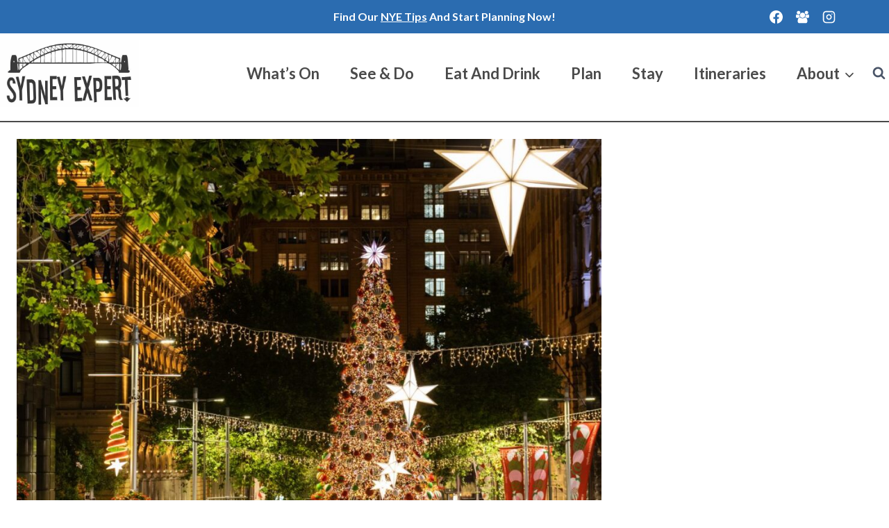

--- FILE ---
content_type: text/html; charset=UTF-8
request_url: https://sydneyexpert.com/sydney-in-december/
body_size: 51009
content:
<!doctype html>
<html lang="en-AU" prefix="og: https://ogp.me/ns#" class="no-js" itemtype="https://schema.org/Blog" itemscope>
<head>
	<meta charset="UTF-8">
	<meta name="viewport" content="width=device-width, initial-scale=1, minimum-scale=1">
		<style>img:is([sizes="auto" i], [sizes^="auto," i]) { contain-intrinsic-size: 3000px 1500px }</style>
	<!-- Hubbub v.2.18.0 https://morehubbub.com/ -->
<meta property="og:locale" content="en_AU" />
<meta property="og:type" content="article" />
<meta property="og:title" content="What&#039;s on in Sydney in December" />
<meta property="og:description" content="December in Sydney signals the start of Summer. Days are long and warm with perfect swimming weather. Afternoon storms are not uncommon, and while you might see more rainy days than you would like, it&#039;s" />
<meta property="og:url" content="https://sydneyexpert.com/sydney-in-december/" />
<meta property="og:site_name" content="Sydney Expert" />
<meta property="og:updated_time" content="2026-01-07T09:48:38+00:00" />
<meta property="article:published_time" content="2025-10-03T14:27:00+00:00" />
<meta property="article:modified_time" content="2026-01-07T09:48:38+00:00" />
<meta name="twitter:card" content="summary_large_image" />
<meta name="twitter:title" content="What&#039;s on in Sydney in December" />
<meta name="twitter:description" content="December in Sydney signals the start of Summer. Days are long and warm with perfect swimming weather. Afternoon storms are not uncommon, and while you might see more rainy days than you would like, it&#039;s" />
<meta property="og:image" content="https://sydneyexpert.com/wp-content/uploads/2022/12/Christmas-credit-City-of-Sydney-Chris-Southwood-1.jpg" />
<meta name="twitter:image" content="https://sydneyexpert.com/wp-content/uploads/2022/12/Christmas-credit-City-of-Sydney-Chris-Southwood-1.jpg" />
<meta property="og:image:width" content="997" />
<meta property="og:image:height" content="650" />
<!-- Hubbub v.2.18.0 https://morehubbub.com/ -->

<!-- Search Engine Optimisation by Rank Math - https://rankmath.com/ -->
<title>What&#039;s on in Sydney in December | Sydney Expert</title><link rel="preload" href="https://sydneyexpert.com/wp-content/uploads/2019/06/cropped-cropped-Sydney-Expert-logo-Facebook_white.jpg" as="image" imagesrcset="https://sydneyexpert.com/wp-content/uploads/2019/06/cropped-cropped-Sydney-Expert-logo-Facebook_white.jpg 584w, https://sydneyexpert.com/wp-content/uploads/2019/06/cropped-cropped-Sydney-Expert-logo-Facebook_white-300x143.jpg 300w" imagesizes="(max-width: 584px) 100vw, 584px" fetchpriority="high"><style id="perfmatters-used-css">:where(.wp-block-button__link){border-radius:9999px;box-shadow:none;padding:calc(.667em + 2px) calc(1.333em + 2px);text-decoration:none;}:root :where(.wp-block-button .wp-block-button__link.is-style-outline),:root :where(.wp-block-button.is-style-outline>.wp-block-button__link){border:2px solid;padding:.667em 1.333em;}:root :where(.wp-block-button .wp-block-button__link.is-style-outline:not(.has-text-color)),:root :where(.wp-block-button.is-style-outline>.wp-block-button__link:not(.has-text-color)){color:currentColor;}:root :where(.wp-block-button .wp-block-button__link.is-style-outline:not(.has-background)),:root :where(.wp-block-button.is-style-outline>.wp-block-button__link:not(.has-background)){background-color:initial;background-image:none;}:where(.wp-block-calendar table:not(.has-background) th){background:#ddd;}.wp-block-columns{align-items:normal !important;box-sizing:border-box;display:flex;flex-wrap:wrap !important;}@media (min-width:782px){.wp-block-columns{flex-wrap:nowrap !important;}}@media (max-width:781px){.wp-block-columns:not(.is-not-stacked-on-mobile)>.wp-block-column{flex-basis:100% !important;}}@media (min-width:782px){.wp-block-columns:not(.is-not-stacked-on-mobile)>.wp-block-column{flex-basis:0;flex-grow:1;}.wp-block-columns:not(.is-not-stacked-on-mobile)>.wp-block-column[style*=flex-basis]{flex-grow:0;}}:where(.wp-block-columns){margin-bottom:1.75em;}:where(.wp-block-columns.has-background){padding:1.25em 2.375em;}.wp-block-column{flex-grow:1;min-width:0;overflow-wrap:break-word;word-break:break-word;}:where(.wp-block-post-comments input[type=submit]){border:none;}:where(.wp-block-cover-image:not(.has-text-color)),:where(.wp-block-cover:not(.has-text-color)){color:#fff;}:where(.wp-block-cover-image.is-light:not(.has-text-color)),:where(.wp-block-cover.is-light:not(.has-text-color)){color:#000;}:root :where(.wp-block-cover h1:not(.has-text-color)),:root :where(.wp-block-cover h2:not(.has-text-color)),:root :where(.wp-block-cover h3:not(.has-text-color)),:root :where(.wp-block-cover h4:not(.has-text-color)),:root :where(.wp-block-cover h5:not(.has-text-color)),:root :where(.wp-block-cover h6:not(.has-text-color)),:root :where(.wp-block-cover p:not(.has-text-color)){color:inherit;}:where(.wp-block-file){margin-bottom:1.5em;}:where(.wp-block-file__button){border-radius:2em;display:inline-block;padding:.5em 1em;}:where(.wp-block-file__button):is(a):active,:where(.wp-block-file__button):is(a):focus,:where(.wp-block-file__button):is(a):hover,:where(.wp-block-file__button):is(a):visited{box-shadow:none;color:#fff;opacity:.85;text-decoration:none;}.wp-block-group{box-sizing:border-box;}:where(.wp-block-group.wp-block-group-is-layout-constrained){position:relative;}h1.has-background,h2.has-background,h3.has-background,h4.has-background,h5.has-background,h6.has-background{padding:1.25em 2.375em;}h1.has-text-align-left[style*=writing-mode]:where([style*=vertical-lr]),h1.has-text-align-right[style*=writing-mode]:where([style*=vertical-rl]),h2.has-text-align-left[style*=writing-mode]:where([style*=vertical-lr]),h2.has-text-align-right[style*=writing-mode]:where([style*=vertical-rl]),h3.has-text-align-left[style*=writing-mode]:where([style*=vertical-lr]),h3.has-text-align-right[style*=writing-mode]:where([style*=vertical-rl]),h4.has-text-align-left[style*=writing-mode]:where([style*=vertical-lr]),h4.has-text-align-right[style*=writing-mode]:where([style*=vertical-rl]),h5.has-text-align-left[style*=writing-mode]:where([style*=vertical-lr]),h5.has-text-align-right[style*=writing-mode]:where([style*=vertical-rl]),h6.has-text-align-left[style*=writing-mode]:where([style*=vertical-lr]),h6.has-text-align-right[style*=writing-mode]:where([style*=vertical-rl]){rotate:180deg;}.wp-block-image>a,.wp-block-image>figure>a{display:inline-block;}.wp-block-image img{box-sizing:border-box;height:auto;max-width:100%;vertical-align:bottom;}.wp-block-image[style*=border-radius] img,.wp-block-image[style*=border-radius]>a{border-radius:inherit;}.wp-block-image.aligncenter{text-align:center;}.wp-block-image.alignfull>a,.wp-block-image.alignwide>a{width:100%;}.wp-block-image.alignfull img,.wp-block-image.alignwide img{height:auto;width:100%;}.wp-block-image .aligncenter,.wp-block-image .alignleft,.wp-block-image .alignright,.wp-block-image.aligncenter,.wp-block-image.alignleft,.wp-block-image.alignright{display:table;}.wp-block-image .aligncenter>figcaption,.wp-block-image .alignleft>figcaption,.wp-block-image .alignright>figcaption,.wp-block-image.aligncenter>figcaption,.wp-block-image.alignleft>figcaption,.wp-block-image.alignright>figcaption{caption-side:bottom;display:table-caption;}.wp-block-image .aligncenter{margin-left:auto;margin-right:auto;}.wp-block-image :where(figcaption){margin-bottom:1em;margin-top:.5em;}.wp-block-image figure{margin:0;}@keyframes show-content-image{0%{visibility:hidden;}99%{visibility:hidden;}to{visibility:visible;}}@keyframes turn-on-visibility{0%{opacity:0;}to{opacity:1;}}@keyframes turn-off-visibility{0%{opacity:1;visibility:visible;}99%{opacity:0;visibility:visible;}to{opacity:0;visibility:hidden;}}@keyframes lightbox-zoom-in{0%{transform:translate(calc(( -100vw + var(--wp--lightbox-scrollbar-width) ) / 2 + var(--wp--lightbox-initial-left-position)),calc(-50vh + var(--wp--lightbox-initial-top-position))) scale(var(--wp--lightbox-scale));}to{transform:translate(-50%,-50%) scale(1);}}@keyframes lightbox-zoom-out{0%{transform:translate(-50%,-50%) scale(1);visibility:visible;}99%{visibility:visible;}to{transform:translate(calc(( -100vw + var(--wp--lightbox-scrollbar-width) ) / 2 + var(--wp--lightbox-initial-left-position)),calc(-50vh + var(--wp--lightbox-initial-top-position))) scale(var(--wp--lightbox-scale));visibility:hidden;}}:where(.wp-block-latest-comments:not([style*=line-height] .wp-block-latest-comments__comment)){line-height:1.1;}:where(.wp-block-latest-comments:not([style*=line-height] .wp-block-latest-comments__comment-excerpt p)){line-height:1.8;}:root :where(.wp-block-latest-posts.is-grid){padding:0;}:root :where(.wp-block-latest-posts.wp-block-latest-posts__list){padding-left:0;}ol,ul{box-sizing:border-box;}:root :where(.wp-block-list.has-background){padding:1.25em 2.375em;}:where(.wp-block-navigation.has-background .wp-block-navigation-item a:not(.wp-element-button)),:where(.wp-block-navigation.has-background .wp-block-navigation-submenu a:not(.wp-element-button)){padding:.5em 1em;}:where(.wp-block-navigation .wp-block-navigation__submenu-container .wp-block-navigation-item a:not(.wp-element-button)),:where(.wp-block-navigation .wp-block-navigation__submenu-container .wp-block-navigation-submenu a:not(.wp-element-button)),:where(.wp-block-navigation .wp-block-navigation__submenu-container .wp-block-navigation-submenu button.wp-block-navigation-item__content),:where(.wp-block-navigation .wp-block-navigation__submenu-container .wp-block-pages-list__item button.wp-block-navigation-item__content){padding:.5em 1em;}@keyframes overlay-menu__fade-in-animation{0%{opacity:0;transform:translateY(.5em);}to{opacity:1;transform:translateY(0);}}:root :where(p.has-background){padding:1.25em 2.375em;}:where(p.has-text-color:not(.has-link-color)) a{color:inherit;}p.has-text-align-left[style*="writing-mode:vertical-lr"],p.has-text-align-right[style*="writing-mode:vertical-rl"]{rotate:180deg;}:where(.wp-block-post-comments-form) input:not([type=submit]),:where(.wp-block-post-comments-form) textarea{border:1px solid #949494;font-family:inherit;font-size:1em;}:where(.wp-block-post-comments-form) input:where(:not([type=submit]):not([type=checkbox])),:where(.wp-block-post-comments-form) textarea{padding:calc(.667em + 2px);}:where(.wp-block-post-excerpt){box-sizing:border-box;margin-bottom:var(--wp--style--block-gap);margin-top:var(--wp--style--block-gap);}:where(.wp-block-preformatted.has-background){padding:1.25em 2.375em;}:where(.wp-block-search__button){border:1px solid #ccc;padding:6px 10px;}:where(.wp-block-search__input){font-family:inherit;font-size:inherit;font-style:inherit;font-weight:inherit;letter-spacing:inherit;line-height:inherit;text-transform:inherit;}:where(.wp-block-search__button-inside .wp-block-search__inside-wrapper){border:1px solid #949494;box-sizing:border-box;padding:4px;}:where(.wp-block-search__button-inside .wp-block-search__inside-wrapper) :where(.wp-block-search__button){padding:4px 8px;}:root :where(.wp-block-separator.is-style-dots){height:auto;line-height:1;text-align:center;}:root :where(.wp-block-separator.is-style-dots):before{color:currentColor;content:"···";font-family:serif;font-size:1.5em;letter-spacing:2em;padding-left:2em;}:root :where(.wp-block-site-logo.is-style-rounded){border-radius:9999px;}:root :where(.wp-block-social-links .wp-social-link a){padding:.25em;}:root :where(.wp-block-social-links.is-style-logos-only .wp-social-link a){padding:0;}:root :where(.wp-block-social-links.is-style-pill-shape .wp-social-link a){padding-left:.6666666667em;padding-right:.6666666667em;}:root :where(.wp-block-tag-cloud.is-style-outline){display:flex;flex-wrap:wrap;gap:1ch;}:root :where(.wp-block-tag-cloud.is-style-outline a){border:1px solid;font-size:unset !important;margin-right:0;padding:1ch 2ch;text-decoration:none !important;}.wp-block-table{overflow-x:auto;}.wp-block-table table{border-collapse:collapse;width:100%;}.wp-block-table td,.wp-block-table th{border:1px solid;padding:.5em;}.wp-block-table.aligncenter,.wp-block-table.alignleft,.wp-block-table.alignright{display:table;width:auto;}.wp-block-table.aligncenter td,.wp-block-table.aligncenter th,.wp-block-table.alignleft td,.wp-block-table.alignleft th,.wp-block-table.alignright td,.wp-block-table.alignright th{word-break:break-word;}.wp-block-table.is-style-stripes{background-color:initial;border-bottom:1px solid #f0f0f0;border-collapse:inherit;border-spacing:0;}.wp-block-table.is-style-stripes tbody tr:nth-child(odd){background-color:#f0f0f0;}.wp-block-table.is-style-stripes td,.wp-block-table.is-style-stripes th{border-color:rgba(0,0,0,0);}.wp-block-table table[style*=border-top-color] tr:first-child,.wp-block-table table[style*=border-top-color] tr:first-child td,.wp-block-table table[style*=border-top-color] tr:first-child th,.wp-block-table table[style*=border-top-color]>*,.wp-block-table table[style*=border-top-color]>* td,.wp-block-table table[style*=border-top-color]>* th{border-top-color:inherit;}.wp-block-table table[style*=border-top-color] tr:not(:first-child){border-top-color:initial;}.wp-block-table table[style*=border-right-color] td:last-child,.wp-block-table table[style*=border-right-color] th,.wp-block-table table[style*=border-right-color] tr,.wp-block-table table[style*=border-right-color]>*{border-right-color:inherit;}.wp-block-table table[style*=border-bottom-color] tr:last-child,.wp-block-table table[style*=border-bottom-color] tr:last-child td,.wp-block-table table[style*=border-bottom-color] tr:last-child th,.wp-block-table table[style*=border-bottom-color]>*,.wp-block-table table[style*=border-bottom-color]>* td,.wp-block-table table[style*=border-bottom-color]>* th{border-bottom-color:inherit;}.wp-block-table table[style*=border-bottom-color] tr:not(:last-child){border-bottom-color:initial;}.wp-block-table table[style*=border-left-color] td:first-child,.wp-block-table table[style*=border-left-color] th,.wp-block-table table[style*=border-left-color] tr,.wp-block-table table[style*=border-left-color]>*{border-left-color:inherit;}.wp-block-table table[style*=border-style] td,.wp-block-table table[style*=border-style] th,.wp-block-table table[style*=border-style] tr,.wp-block-table table[style*=border-style]>*{border-style:inherit;}.wp-block-table table[style*=border-width] td,.wp-block-table table[style*=border-width] th,.wp-block-table table[style*=border-width] tr,.wp-block-table table[style*=border-width]>*{border-style:inherit;border-width:inherit;}:root :where(.wp-block-table-of-contents){box-sizing:border-box;}:where(.wp-block-term-description){box-sizing:border-box;margin-bottom:var(--wp--style--block-gap);margin-top:var(--wp--style--block-gap);}:where(pre.wp-block-verse){font-family:inherit;}.editor-styles-wrapper,.entry-content{counter-reset:footnotes;}a[data-fn].fn{counter-increment:footnotes;display:inline-flex;font-size:smaller;text-decoration:none;text-indent:-9999999px;vertical-align:super;}a[data-fn].fn:after{content:"[" counter(footnotes) "]";float:left;text-indent:0;}:root{--wp--preset--font-size--normal:16px;--wp--preset--font-size--huge:42px;}.has-text-align-center{text-align:center;}.has-text-align-left{text-align:left;}.aligncenter{clear:both;}.screen-reader-text{border:0;clip-path:inset(50%);height:1px;margin:-1px;overflow:hidden;padding:0;position:absolute;width:1px;word-wrap:normal !important;}.screen-reader-text:focus{background-color:#ddd;clip-path:none;color:#444;display:block;font-size:1em;height:auto;left:5px;line-height:normal;padding:15px 23px 14px;text-decoration:none;top:5px;width:auto;z-index:100000;}html :where(.has-border-color){border-style:solid;}html :where([style*=border-top-color]){border-top-style:solid;}html :where([style*=border-right-color]){border-right-style:solid;}html :where([style*=border-bottom-color]){border-bottom-style:solid;}html :where([style*=border-left-color]){border-left-style:solid;}html :where([style*=border-width]){border-style:solid;}html :where([style*=border-top-width]){border-top-style:solid;}html :where([style*=border-right-width]){border-right-style:solid;}html :where([style*=border-bottom-width]){border-bottom-style:solid;}html :where([style*=border-left-width]){border-left-style:solid;}html :where(img[class*=wp-image-]){height:auto;max-width:100%;}:where(figure){margin:0 0 1em;}html :where(.is-position-sticky){--wp-admin--admin-bar--position-offset:var(--wp-admin--admin-bar--height,0px);}@media screen and (max-width:600px){html :where(.is-position-sticky){--wp-admin--admin-bar--position-offset:0px;}}html{line-height:1.15;-webkit-text-size-adjust:100%;}body{margin:0;}main{display:block;min-width:0;}h1{font-size:2em;margin:.67em 0;}a{background-color:rgba(0,0,0,0);}b,strong{font-weight:bold;}img{border-style:none;}button,input,optgroup,select,textarea{font-size:100%;margin:0;}button,input{overflow:visible;}button,select{text-transform:none;}button,[type=button],[type=reset],[type=submit]{-webkit-appearance:button;}textarea{overflow:auto;}[type=checkbox],[type=radio]{box-sizing:border-box;padding:0;}[type=number]::-webkit-inner-spin-button,[type=number]::-webkit-outer-spin-button{height:auto;}[type=search]{-webkit-appearance:textfield;outline-offset:-2px;}[type=search]::-webkit-search-decoration{-webkit-appearance:none;}::-webkit-file-upload-button{-webkit-appearance:button;font:inherit;}[hidden]{display:none;}:root{--global-gray-400:#cbd5e0;--global-gray-500:#a0aec0;--global-xs-spacing:1em;--global-sm-spacing:1.5rem;--global-md-spacing:2rem;--global-lg-spacing:2.5em;--global-xl-spacing:3.5em;--global-xxl-spacing:5rem;--global-edge-spacing:1.5rem;--global-boxed-spacing:2rem;--global-font-size-small:clamp(.8rem,.73rem + .217vw,.9rem);--global-font-size-medium:clamp(1.1rem,.995rem + .326vw,1.25rem);--global-font-size-large:clamp(1.75rem,1.576rem + .543vw,2rem);--global-font-size-larger:clamp(2rem,1.6rem + 1vw,2.5rem);--global-font-size-xxlarge:clamp(2.25rem,1.728rem + 1.63vw,3rem);}h1,h2,h3,h4,h5,h6{padding:0;margin:0;}h1 a,h2 a,h3 a,h4 a,h5 a,h6 a{color:inherit;text-decoration:none;}dfn,cite,em,i{font-style:italic;}html{box-sizing:border-box;}*,*::before,*::after{box-sizing:inherit;}ul,ol{margin:0 0 1.5em 1.5em;padding:0;}ul.aligncenter,ol.aligncenter{list-style:none;}ul{list-style:disc;}ol{list-style:decimal;}li>ul,li>ol{margin-bottom:0;margin-left:1.5em;}img{display:block;height:auto;max-width:100%;}figure{margin:.5em 0;}table{margin:0 0 1.5em;width:100%;}a{color:var(--global-palette-highlight);text-underline-offset:.1em;transition:all .1s linear;}a:hover,a:focus,a:active{color:var(--global-palette-highlight-alt);text-underline-offset:.25em;}a:hover,a:active{outline:0;}.inner-link-style-normal a:not(.button),.widget-area.inner-link-style-normal a:not(.button){text-decoration:underline;}.screen-reader-text{clip:rect(1px,1px,1px,1px);position:absolute !important;height:1px;width:1px;overflow:hidden;word-wrap:normal !important;}.screen-reader-text:focus{background-color:#f1f1f1;border-radius:3px;box-shadow:0 0 2px 2px rgba(0,0,0,.6);clip:auto !important;color:#21759b;display:block;font-size:.875rem;font-weight:700;height:auto;left:5px;line-height:normal;padding:15px 23px 14px;text-decoration:none;top:5px;width:auto;z-index:100000;}:where(html:not(.no-js)) .hide-focus-outline *:focus{outline:0;}#primary[tabindex="-1"]:focus{outline:0;}textarea{width:100%;}input[type=text],input[type=email],input[type=url],input[type=password],input[type=search],input[type=number],input[type=tel],input[type=range],input[type=date],input[type=month],input[type=week],input[type=time],input[type=datetime],input[type=datetime-local],input[type=color],textarea{-webkit-appearance:none;color:var(--global-palette5);border:1px solid var(--global-gray-400);border-radius:3px;padding:.4em .5em;max-width:100%;background:var(--global-palette9);box-shadow:0px 0px 0px -7px rgba(0,0,0,0);}::-webkit-input-placeholder{color:var(--global-palette6);}::-moz-placeholder{color:var(--global-palette6);opacity:1;}:-ms-input-placeholder{color:var(--global-palette6);}:-moz-placeholder{color:var(--global-palette6);}::placeholder{color:var(--global-palette6);}input[type=text]:focus,input[type=email]:focus,input[type=url]:focus,input[type=password]:focus,input[type=search]:focus,input[type=number]:focus,input[type=tel]:focus,input[type=range]:focus,input[type=date]:focus,input[type=month]:focus,input[type=week]:focus,input[type=time]:focus,input[type=datetime]:focus,input[type=datetime-local]:focus,input[type=color]:focus,textarea:focus{color:var(--global-palette3);border-color:var(--global-palette6);outline:0;box-shadow:0px 5px 15px -7px rgba(0,0,0,.1);}.search-form{position:relative;}.search-form input[type=search],.search-form input.search-field{padding-right:60px;width:100%;}.search-form .search-submit[type=submit]{top:0;right:0;bottom:0;position:absolute;color:rgba(0,0,0,0);background:rgba(0,0,0,0);z-index:2;width:50px;border:0;padding:8px 12px 7px;border-radius:0;box-shadow:none;overflow:hidden;}.search-form .search-submit[type=submit]:hover,.search-form .search-submit[type=submit]:focus{color:rgba(0,0,0,0);background:rgba(0,0,0,0);box-shadow:none;}.search-form .kadence-search-icon-wrap{position:absolute;right:0;top:0;height:100%;width:50px;padding:0;text-align:center;background:0 0;z-index:3;cursor:pointer;pointer-events:none;color:var(--global-palette6);text-shadow:none;display:flex;align-items:center;justify-content:center;}.search-form .search-submit[type=submit]:hover~.kadence-search-icon-wrap{color:var(--global-palette4);}button,.button,.wp-block-button__link,.wp-element-button,input[type=button],input[type=reset],input[type=submit]{border-radius:3px;background:var(--global-palette-btn-bg);color:var(--global-palette-btn);padding:.4em 1em;border:0;font-size:1.125rem;line-height:1.6;display:inline-block;font-family:inherit;cursor:pointer;text-decoration:none;transition:all .2s ease;box-shadow:0px 0px 0px -7px rgba(0,0,0,0);}button:visited,.button:visited,.wp-block-button__link:visited,.wp-element-button:visited,input[type=button]:visited,input[type=reset]:visited,input[type=submit]:visited{background:var(--global-palette-btn-bg);color:var(--global-palette-btn);}button:hover,button:focus,button:active,.button:hover,.button:focus,.button:active,.wp-block-button__link:hover,.wp-block-button__link:focus,.wp-block-button__link:active,.wp-element-button:hover,.wp-element-button:focus,.wp-element-button:active,input[type=button]:hover,input[type=button]:focus,input[type=button]:active,input[type=reset]:hover,input[type=reset]:focus,input[type=reset]:active,input[type=submit]:hover,input[type=submit]:focus,input[type=submit]:active{color:var(--global-palette-btn-hover);background:var(--global-palette-btn-bg-hover);box-shadow:0px 15px 25px -7px rgba(0,0,0,.1);}button:disabled,button.disabled,.button:disabled,.button.disabled,.wp-block-button__link:disabled,.wp-block-button__link.disabled,.wp-element-button:disabled,.wp-element-button.disabled,input[type=button]:disabled,input[type=button].disabled,input[type=reset]:disabled,input[type=reset].disabled,input[type=submit]:disabled,input[type=submit].disabled{cursor:not-allowed;opacity:.5;}.kadence-svg-iconset{display:inline-flex;align-self:center;}.kadence-svg-iconset svg{height:1em;width:1em;}.kadence-svg-iconset.svg-baseline svg{top:.125em;position:relative;}:root .has-theme-palette-7-background-color,:root .has-theme-palette7-background-color{background-color:var(--global-palette7);}.kt-clear{}.kt-clear::before,.kt-clear::after{content:" ";display:table;}.kt-clear::after{clear:both;}.content-area{margin:var(--global-xxl-spacing) 0;}.entry-content{word-break:break-word;}.entry-content table{word-break:normal;}.site-container,.site-header-row-layout-contained,.site-footer-row-layout-contained,.entry-hero-layout-contained,.alignfull>.wp-block-cover__inner-container,.alignwide>.wp-block-cover__inner-container{margin:0 auto;padding:0 var(--global-content-edge-padding);}.content-bg{background:#fff;}.content-style-unboxed .entry:not(.loop-entry)>.entry-content-wrap{padding:0;}.content-style-unboxed .content-bg:not(.loop-entry){background:rgba(0,0,0,0);}.content-style-unboxed .entry:not(.loop-entry){box-shadow:none;border-radius:0;}@media screen and (min-width: 1025px){.has-sidebar .content-container{display:grid;grid-template-columns:5fr 2fr;grid-gap:var(--global-xl-spacing);justify-content:center;}#secondary{grid-column:2;grid-row:1;min-width:0;}.has-sidebar .wp-site-blocks .content-container .alignwide,.has-sidebar .wp-site-blocks .content-container .alignfull{width:unset;max-width:unset;margin-left:0;margin-right:0;}}#wrapper{overflow:hidden;overflow:clip;}.aligncenter{clear:both;display:block;margin-left:auto;margin-right:auto;text-align:center;}body.footer-on-bottom #wrapper{min-height:100vh;display:flex;flex-direction:column;}body.footer-on-bottom #inner-wrap{flex:1 0 auto;}.site-branding{max-height:inherit;}.site-branding a.brand{display:flex;gap:1em;flex-direction:row;align-items:center;text-decoration:none;color:inherit;max-height:inherit;}.site-branding a.brand img{display:block;}@media screen and (max-width: 719px){.site-branding.branding-mobile-layout-standard:not(.site-brand-logo-only) a.brand{flex-direction:row;}}.header-navigation ul ul.sub-menu,.header-navigation ul ul.submenu{display:none;position:absolute;top:100%;flex-direction:column;background:#fff;margin-left:0;box-shadow:0 2px 13px rgba(0,0,0,.1);z-index:1000;}.header-navigation ul ul.sub-menu>li:last-child,.header-navigation ul ul.submenu>li:last-child{border-bottom:0;}.header-navigation[class*=header-navigation-dropdown-animation-fade] ul ul.sub-menu,.header-navigation[class*=header-navigation-dropdown-animation-fade] ul ul.submenu{opacity:0;visibility:hidden;transform:translate3d(0,0,0);transition:all .2s ease;display:block;clip:rect(1px,1px,1px,1px);height:1px;overflow:hidden;}.header-navigation[class*=header-navigation-dropdown-animation-fade]:not(.click-to-open) ul li:hover>ul,.header-navigation[class*=header-navigation-dropdown-animation-fade]:not(.click-to-open) ul li.menu-item--toggled-on>ul,.header-navigation[class*=header-navigation-dropdown-animation-fade]:not(.click-to-open) ul li:not(.menu-item--has-toggle):focus>ul{opacity:1;visibility:visible;transform:translate3d(0,0,0);clip:auto;height:auto;overflow:visible;}.header-navigation[class*=header-navigation-dropdown-animation-fade].click-to-open ul li>ul.opened,.header-navigation[class*=header-navigation-dropdown-animation-fade].click-to-open ul li.menu-item--toggled-on>ul,.header-navigation[class*=header-navigation-dropdown-animation-fade].click-to-open ul li:not(.menu-item--has-toggle):focus>ul{opacity:1;visibility:visible;transform:translate3d(0,0,0);clip:auto;height:auto;overflow:visible;}.wp-site-blocks .nav--toggle-sub .dropdown-nav-special-toggle{position:absolute !important;overflow:hidden;padding:0 !important;margin:0 !important;margin-right:-.1em !important;border:0 !important;width:.9em;top:0;bottom:0;height:auto;border-radius:0;box-shadow:none !important;background:rgba(0,0,0,0) !important;display:block;left:auto;right:.7em;pointer-events:none;}.wp-site-blocks .nav--toggle-sub .sub-menu .dropdown-nav-special-toggle{width:2.6em;margin:0 !important;right:0;}.nav--toggle-sub .dropdown-nav-special-toggle:focus{z-index:10;}.nav--toggle-sub .dropdown-nav-toggle{display:block;display:inline-flex;background:rgba(0,0,0,0);position:absolute;right:0;top:50%;width:.7em;width:.9em;height:.7em;height:.9em;font-size:inherit;font-size:.9em;line-height:inherit;margin:0;padding:0;border:none;border-radius:0;transform:translateY(-50%);overflow:visible;transition:opacity .2s ease;}.nav--toggle-sub ul ul .dropdown-nav-toggle{right:.2em;}.nav--toggle-sub ul ul .dropdown-nav-toggle .kadence-svg-iconset{transform:rotate(-90deg);}.nav--toggle-sub li.menu-item-has-children{position:relative;}.nav-drop-title-wrap{position:relative;padding-right:1em;display:block;}.nav--toggle-sub:not(.click-to-open) li:hover>ul,.nav--toggle-sub li.menu-item--toggled-on>ul,.nav--toggle-sub li:not(.menu-item--has-toggle):focus>ul,.nav--toggle-sub.click-to-open li.menu-item--has-toggle>ul.opened{display:block;}.nav--toggle-sub li:not(.menu-item--has-toggle):focus-within>ul{display:block;}@media (hover: none){.wp-site-blocks .nav--toggle-sub .menu-item--has-toggle:not(.menu-item--toggled-on) .dropdown-nav-special-toggle{left:0;right:0 !important;margin-right:0 !important;width:100%;pointer-events:all;}}.rtl .primary-menu-container>ul>li.menu-item .dropdown-nav-special-toggle{right:auto;left:.7em;}.rtl .wp-site-blocks .nav--toggle-sub .sub-menu .dropdown-nav-special-toggle{left:0;right:auto;}.wp-site-blocks .nav--toggle-sub .kadence-menu-mega-enabled .sub-menu .dropdown-nav-special-toggle{display:none;}.header-navigation[class*=header-navigation-style-underline] .header-menu-container>ul>li>a{position:relative;}.header-navigation[class*=header-navigation-style-underline] .header-menu-container>ul>li>a:after{content:"";width:100%;position:absolute;bottom:0px;height:2px;right:50%;background:currentColor;transform:scale(0,0) translate(-50%,0);transition:transform .2s ease-in-out,color 0s ease-in-out;}.header-navigation[class*=header-navigation-style-underline] .header-menu-container>ul>li>a:hover:after{transform:scale(1,1) translate(50%,0);}.header-navigation,.header-menu-container{display:flex;}.header-navigation li.menu-item>a{display:block;width:100%;text-decoration:none;color:var(--global-palette4);transition:all .2s ease-in-out;transform:translate3d(0,0,0);}.header-navigation li.menu-item>a:hover,.header-navigation li.menu-item>a:focus{color:var(--global-palette-highlight);}.header-navigation ul.sub-menu,.header-navigation ul.submenu{display:block;list-style:none;margin:0;padding:0;}.header-navigation ul li.menu-item>a{padding:.6em .5em;}.header-navigation ul ul li.menu-item>a{padding:1em;outline-offset:-2px;}.header-navigation ul ul li.menu-item>a{width:200px;}.header-navigation ul ul ul.sub-menu,.header-navigation ul ul ul.submenu{top:0;left:100%;right:auto;min-height:100%;}.header-navigation .menu{display:flex;flex-wrap:wrap;justify-content:center;align-items:center;list-style:none;margin:0;padding:0;}.menu-toggle-open{display:flex;background:rgba(0,0,0,0);align-items:center;box-shadow:none;}.menu-toggle-open .menu-toggle-icon{display:flex;}.menu-toggle-open:hover,.menu-toggle-open:focus{border-color:currentColor;background:rgba(0,0,0,0);box-shadow:none;}.menu-toggle-open.menu-toggle-style-default{border:0;}.wp-site-blocks .menu-toggle-open{box-shadow:none;}.mobile-navigation{width:100%;}.mobile-navigation a{display:block;width:100%;text-decoration:none;padding:.6em .5em;}.mobile-navigation ul{display:block;list-style:none;margin:0;padding:0;}.drawer-nav-drop-wrap{display:flex;position:relative;}.drawer-nav-drop-wrap a{color:inherit;}.drawer-nav-drop-wrap .drawer-sub-toggle{background:rgba(0,0,0,0);color:inherit;padding:.5em .7em;display:flex;border:0;border-radius:0;box-shadow:none;line-height:normal;}.drawer-nav-drop-wrap .drawer-sub-toggle[aria-expanded=true] svg{transform:rotate(180deg);}.mobile-navigation ul ul{padding-left:1em;transition:all .2s ease-in-out;}.mobile-navigation ul.has-collapse-sub-nav ul.sub-menu{display:none;}body[class*=amp-mode-] .mobile-navigation ul ul{display:block;}.mobile-navigation ul ul ul ul ul ul{padding-left:0;}.popup-drawer{position:fixed;display:none;top:0;bottom:0;left:-99999rem;right:99999rem;transition:opacity .25s ease-in,left 0s .25s,right 0s .25s;z-index:100000;}.popup-drawer .drawer-overlay{background-color:rgba(0,0,0,.4);position:fixed;top:0;right:0;bottom:0;left:0;opacity:0;transition:opacity .2s ease-in-out;}.popup-drawer .drawer-inner{width:100%;transform:translateX(100%);max-width:90%;right:0;top:0;overflow:auto;background:#090c10;color:#fff;bottom:0;opacity:0;position:fixed;box-shadow:0 0 2rem 0 rgba(0,0,0,.1);display:flex;flex-direction:column;transition:transform .3s cubic-bezier(.77,.2,.05,1),opacity .25s cubic-bezier(.77,.2,.05,1);}.popup-drawer .drawer-header{padding:0 1.5em;display:flex;justify-content:flex-end;min-height:calc(1.2em + 24px);}.popup-drawer .drawer-header .drawer-toggle{background:rgba(0,0,0,0);border:0;font-size:24px;line-height:1;padding:.6em .15em;color:inherit;display:flex;box-shadow:none;border-radius:0;}.popup-drawer .drawer-header .drawer-toggle:hover{box-shadow:none;}.popup-drawer .drawer-content{padding:0 1.5em 1.5em;}.popup-drawer .drawer-header .drawer-toggle{width:1em;position:relative;height:1em;box-sizing:content-box;font-size:24px;}.drawer-toggle .toggle-close-bar{width:.75em;height:.08em;background:currentColor;transform-origin:center center;position:absolute;margin-top:-.04em;opacity:0;border-radius:.08em;left:50%;margin-left:-.375em;top:50%;transform:rotate(45deg) translateX(-50%);transition:transform .3s cubic-bezier(.77,.2,.05,1),opacity .3s cubic-bezier(.77,.2,.05,1);transition-delay:.2s;}.drawer-toggle .toggle-close-bar:last-child{transform:rotate(-45deg) translateX(50%);}.popup-drawer .drawer-content.content-valign-middle{min-height:calc(100% - ( 1.2em + 24px ));display:flex;justify-content:safe center;flex-direction:column;padding-bottom:calc(1.2em + 24px);overflow:auto;}.popup-drawer .drawer-content.content-valign-bottom{min-height:calc(100% - ( 1.2em + 24px ));display:flex;justify-content:flex-end;flex-direction:column;padding-bottom:calc(1.2em + 24px);max-height:calc(100% - ( 1.2em + 24px ));overflow:auto;}.popup-drawer .drawer-content.content-valign-bottom .site-header-item-mobile-navigation{display:block;overflow:auto;max-height:calc(100% - ( 1.2em + 24px ));}.popup-drawer .drawer-content.content-align-center{text-align:center;}.popup-drawer .drawer-content.content-align-center .site-header-item{justify-content:center;}body[class*=showing-popup-drawer-]{overflow:hidden;}#main-header{display:none;}#masthead{position:relative;z-index:11;}@media screen and (min-width: 1025px){#main-header{display:block;}#mobile-header{display:none;}}.site-header-row{display:grid;grid-template-columns:auto auto;}.site-header-row.site-header-row-center-column{grid-template-columns:1fr auto 1fr;}.site-header-row-layout-fullwidth>.site-header-row-container-inner>.site-container{max-width:none;}@media screen and (max-width: 719px){.site-header-focus-item.site-header-row-mobile-layout-fullwidth,.site-header-focus-item.site-header-row-mobile-layout-standard{padding:0;}}.site-header-section{display:flex;max-height:inherit;}.site-header-item{display:flex;align-items:center;margin-right:10px;max-height:inherit;}.site-header-section>.site-header-item:last-child{margin-right:0;}.drawer-content .site-header-item{margin-right:0;margin-bottom:10px;}.drawer-content .site-header-item:last-child{margin-bottom:0;}.site-header-section-right{justify-content:flex-end;}.site-header-section-center{justify-content:center;}.site-header-section-left-center{flex-grow:1;justify-content:flex-end;}.site-header-section-right-center{flex-grow:1;justify-content:flex-start;}.header-navigation-layout-stretch-true{flex-grow:1;}.header-navigation-layout-stretch-true .header-navigation{flex-grow:1;}.header-navigation-layout-stretch-true .header-navigation .header-menu-container{flex-grow:1;}.header-navigation-layout-stretch-true .header-navigation .header-menu-container .menu{flex-grow:1;justify-content:space-between;}.header-html-inner p:first-child{margin-top:0;}.header-html-inner p:last-child{margin-bottom:0;}.element-social-inner-wrap{display:flex;flex-wrap:wrap;align-items:center;gap:.3em;}a.social-button{width:2em;text-decoration:none;height:2em;display:inline-flex;justify-content:center;align-items:center;margin:0;color:var(--global-palette4);background:var(--global-palette7);border-radius:3px;transition:all .2s ease-in-out;}a.social-button:hover{color:var(--global-palette-btn);background:var(--global-palette-btn-bg);}.social-style-outline .social-button{background:rgba(0,0,0,0) !important;border:2px solid var(--global-palette7);}.social-style-outline .social-button:hover{color:var(--global-palette-highlight);border-color:currentColor;}.search-toggle-open{display:flex;background:rgba(0,0,0,0);align-items:center;padding:.5em;box-shadow:none;}.search-toggle-open .search-toggle-icon{display:flex;}.search-toggle-open .search-toggle-icon svg.kadence-svg-icon{top:-.05em;position:relative;}.search-toggle-open:hover,.search-toggle-open:focus{border-color:currentColor;background:rgba(0,0,0,0);box-shadow:none;}.search-toggle-open.search-toggle-style-default{border:0;}.popup-drawer-layout-fullwidth .drawer-inner{max-width:none;background:rgba(9,12,16,.97);transition:transform 0s ease-in,opacity .2s ease-in;}.popup-drawer-layout-fullwidth .drawer-inner .drawer-overlay{background-color:rgba(0,0,0,0);}#search-drawer .drawer-inner .drawer-header{position:relative;z-index:100;}#search-drawer .drawer-inner .drawer-content{display:flex;justify-content:center;align-items:center;position:absolute;top:0;bottom:0;left:0;right:0;padding:2em;}#search-drawer .drawer-inner form{max-width:800px;width:100%;margin:0 auto;display:flex;}#search-drawer .drawer-inner form label{flex-grow:2;}#search-drawer .drawer-inner form ::-webkit-input-placeholder{color:currentColor;opacity:.5;}#search-drawer .drawer-inner form ::-moz-placeholder{color:currentColor;opacity:.5;}#search-drawer .drawer-inner form :-ms-input-placeholder{color:currentColor;opacity:.5;}#search-drawer .drawer-inner form :-moz-placeholder{color:currentColor;opacity:.5;}#search-drawer .drawer-inner input.search-field{width:100%;background:rgba(0,0,0,0);color:var(--global-palette6);padding:.8em 80px .8em .8em;font-size:20px;border:1px solid currentColor;}#search-drawer .drawer-inner input.search-field:focus{color:#fff;box-shadow:5px 5px 0px 0px currentColor;}#search-drawer .drawer-inner .search-submit[type=submit]{width:70px;}#search-drawer .drawer-inner .kadence-search-icon-wrap{color:var(--global-palette6);width:70px;}#search-drawer .drawer-inner .search-submit[type=submit]:hover~.kadence-search-icon-wrap{color:#fff;}#search-drawer .drawer-inner button[type=submit]:hover~.kadence-search-icon-wrap{color:#fff;}#mobile-drawer{z-index:99999;}#mobile-header .mobile-navigation>.mobile-menu-container.drawer-menu-container>ul.menu{display:flex;flex-wrap:wrap;}#mobile-header .mobile-navigation:not(.drawer-navigation-parent-toggle-true) ul li.menu-item-has-children .drawer-nav-drop-wrap button{border:0;}#mobile-header .mobile-navigation ul li.menu-item-has-children .drawer-nav-drop-wrap,#mobile-header .mobile-navigation ul li:not(.menu-item-has-children) a{border:0;}.wp-block-image{margin-bottom:0;}figure.wp-block-image.aligncenter img{display:inline-block;}.wp-block-table{border-collapse:collapse;}.wp-block-table table{border-collapse:collapse;}.wp-block-table td,.wp-block-table th{padding:.5em;border:1px solid var(--global-palette6);word-break:normal;}.wp-block-table img{display:inline-block;}.wp-block-table.is-style-stripes td,.wp-block-table.is-style-stripes th{border:0;}.blocks-gallery-caption figcaption,.wp-block-embed figcaption,.wp-block-image figcaption,.wp-block-table figcaption,.wp-block-audio figcaption,.wp-block-video figcaption{color:var(--global-palette5);font-size:80%;text-align:center;}.single-content .wp-block-columns{margin-bottom:var(--global-md-spacing);margin-top:0;}.wp-block-group.has-background{padding:20px 30px;margin-top:0;margin-bottom:0;}.entry-content .wp-block-group.has-background{padding:20px 30px;}.widget{margin-top:0;margin-bottom:1.5em;}.widget-area .widget:last-child{margin-bottom:0;}.widget-area ul{padding-left:.5em;}.widget-area a:where(:not(.button):not(.wp-block-button__link):not(.wp-element-button)){color:var(--global-palette3);text-decoration:none;}.widget-area a:where(:not(.button):not(.wp-block-button__link):not(.wp-element-button)):hover{color:var(--global-palette-highlight);text-decoration:underline;}.widget-area .widget{margin-left:0;margin-right:0;}.widget li:not(.kb-table-of-content-list li){line-height:1.8;}.grid-cols{display:grid;grid-template-columns:minmax(0,1fr);column-gap:2.5rem;row-gap:2.5rem;}.wp-site-blocks .grid-cols:before{display:none;}@media screen and (min-width: 576px){.grid-sm-col-2{grid-template-columns:repeat(2,minmax(0,1fr));}}@media screen and (min-width: 1025px){.grid-lg-col-3{grid-template-columns:repeat(3,minmax(0,1fr));}}.entry{box-shadow:0px 15px 25px -10px rgba(0,0,0,.05);border-radius:.25rem;}.content-wrap{position:relative;}.site-main{min-width:0;}ul.kadence-posts-list,.single-content ul.kadence-posts-list{padding:0;margin:0;list-style:none;}.kadence-posts-list .entry-list-item{display:flex;flex-direction:column;}.kadence-posts-list .entry-list-item article.entry{flex:1;}@media screen and (max-width: 719px){.primary-sidebar{padding-left:0;padding-right:0;}}.single-content{margin:var(--global-md-spacing) 0 0;}.single-content address,.single-content figure,.single-content hr,.single-content p,.single-content table,.single-content pre,.single-content form,.single-content .wp-block-buttons,.single-content .wp-block-button,.single-content .wc-block-grid,.single-content .wp-block-kadence-advancedbtn,.single-content .wp-block-media-text,.single-content .wp-block-cover,.single-content .entry-content-asset,.single-content .wp-block-kadence-form,.single-content .wp-block-group,.single-content .wp-block-yoast-faq-block,.single-content .wp-block-yoast-how-to-block,.single-content .schema-faq-section,.single-content .wp-block-kadence-tableofcontents,.single-content .enlighter-default,.single-content .wp-block-kadence-iconlist,.single-content [class*=__inner-content]{margin-top:0;margin-bottom:var(--global-md-spacing);}.single-content p>img{display:inline-block;}.single-content p>img.aligncenter{display:block;}.single-content li>img{display:inline-block;}.single-content li>img.aligncenter{display:block;}.single-content h1,.single-content h2,.single-content h3,.single-content h4,.single-content h5,.single-content h6{margin:1.5em 0 .5em;}.single-content h1:first-child,.single-content h2:first-child,.single-content h3:first-child,.single-content h4:first-child,.single-content h5:first-child,.single-content h6:first-child{margin-top:0;}.single-content h1+*,.single-content h2+*,.single-content h3+*,.single-content h4+*,.single-content h5+*,.single-content h6+*{margin-top:0;}.single-content ul,.single-content ol{margin:0 0 var(--global-md-spacing);padding-left:2em;}.single-content ul.aligncenter,.single-content ol.aligncenter{text-align:center;padding-left:0;}.single-content li>ol,.single-content li>ul{margin:0;}.single-content address:last-child,.single-content figure:last-child,.single-content hr:last-child,.single-content p:last-child,.single-content table:last-child,.single-content pre:last-child,.single-content form:last-child,.single-content .wp-block-buttons:last-child,.single-content .wp-block-button:last-child,.single-content .wp-block-kadence-advancedbtn:last-child,.single-content .wp-block-media-text:last-child,.single-content .wp-block-cover:last-child,.single-content .entry-content-asset:last-child,.single-content .wp-block-kadence-form:last-child,.single-content .wp-block-group:last-child,.single-content .wp-block-yoast-faq-block:last-child,.single-content .wp-block-yoast-how-to-block:last-child,.single-content .schema-faq-section:last-child,.single-content .wp-block-kadence-tableofcontents:last-child,.single-content .enlighter-default:last-child,.single-content .wp-block-kadence-iconlist:last-child,.single-content h1:last-child,.single-content h2:last-child,.single-content h3:last-child,.single-content h4:last-child,.single-content h5:last-child,.single-content h6:last-child,.single-content ul:last-child,.single-content ol:last-child{margin-bottom:0;}.single-content .wp-block-image{margin-top:0;margin-bottom:0;}.single-content .wp-block-image figure{margin-bottom:var(--global-md-spacing);}.single-content .wp-block-image:last-child figure{margin-bottom:0;}.single-content figure.wp-block-image{margin-bottom:var(--global-md-spacing);}.single-content figure.wp-block-image:last-child{margin-bottom:0;}.entry-content:after{display:table;clear:both;content:"";}.wp-site-blocks .post-thumbnail{display:block;height:0;padding-bottom:66.67%;overflow:hidden;position:relative;}.wp-site-blocks .post-thumbnail.kadence-thumbnail-ratio-1-1{padding-bottom:100%;}.wp-site-blocks .post-thumbnail .post-thumbnail-inner{position:absolute;top:0;bottom:0;left:0;right:0;}.wp-site-blocks .post-thumbnail img{flex:1;object-fit:cover;}.wp-site-blocks .post-thumbnail:not(.kadence-thumbnail-ratio-inherit) img{height:100%;width:100%;}.content-style-unboxed .kadence-thumbnail-position-above{margin-bottom:var(--global-md-spacing);}.entry-meta{font-size:80%;margin:1em 0;display:flex;flex-wrap:wrap;}.entry-meta>*{display:inline-flex;align-items:center;flex-wrap:wrap;}.entry-meta>* time{white-space:nowrap;}.entry-meta a{color:inherit;text-decoration:none;}.entry-meta .meta-label{margin-right:.2rem;}.entry-meta>*:after{margin-left:.5rem;margin-right:.5rem;content:"";display:inline-block;background-color:currentColor;height:.25rem;width:.25rem;opacity:.8;border-radius:9999px;vertical-align:.1875em;}.entry-meta.entry-meta-divider-vline>*:after{content:"|";height:auto;background:rgba(0,0,0,0);}.entry-meta>*:last-child:after{display:none;}.loop-entry .entry-header .entry-title{margin:0;}.loop-entry .entry-summary p,.loop-entry .entry-header .entry-meta{margin:1em 0;}.updated:not(.published){display:none;}.entry-taxonomies{margin-bottom:.5em;letter-spacing:.05em;font-size:70%;text-transform:uppercase;}.entry-taxonomies a{text-decoration:none;font-weight:bold;}@media screen and (max-width: 719px){.loop-entry .entry-taxonomies{margin-bottom:1em;}}.title-align-center{text-align:center;}.title-align-center .entry-meta{justify-content:center;}.entry-header{margin-bottom:1em;}.entry-footer{clear:both;}.post-navigation-wrap.entry-content-wrap,.post-navigation-wrap .post-navigation,.entry-author.entry-content-wrap{margin-top:0;margin-bottom:0;border-radius:0;}.comments-area.entry-content-wrap{margin-top:0;border-top-left-radius:0;border-top-right-radius:0;}.alignfull,.alignwide,.entry-content .alignwide,.entry-content .alignfull{margin-left:calc(50% - var(--global-vw,100vw) / 2);margin-right:calc(50% - var(--global-vw,100vw) / 2);max-width:100vw;width:var(--global-vw,100vw);padding-left:0;padding-right:0;clear:both;}.wp-site-blocks .content-container .is-layout-constrained>.alignwide{max-width:var(--global-content-wide-width);}.entry-title{word-wrap:break-word;}.comments-area{margin-top:var(--global-xl-spacing);margin-left:auto;margin-right:auto;}.comments-title,.comment-reply-title{margin-bottom:1em;}.comment-meta a,.comment-form a{text-decoration:none;border:none;color:inherit;}.comment-meta a:hover,.comment-meta a:focus,.comment-form a:hover,.comment-form a:focus{text-decoration:underline;}.comment-form{line-height:1.3;}.comment-form p{margin:1.5em 0;}.comment-form .comment-notes{margin-top:-.5em;font-size:80%;font-style:italic;}.comment-form .comment-input-wrap p{margin:0 0 1.5em 0;}.comment-input-wrap input{width:100%;}@media screen and (min-width: 767px){.comment-form .comment-input-wrap{display:grid;grid-template-columns:repeat(3,1fr);grid-gap:1.5em;margin-top:-1em;}.comment-form .comment-input-wrap p{margin:0;}}.comment-form a{font-weight:500;}.comment-form label{display:block;padding-bottom:.4em;}.comment-form-cookies-consent{display:flex;align-items:center;}.comment-form .comment-form-cookies-consent input{font-size:90%;vertical-align:-2px;}.comment-form .required{color:#d54e21;}.comment-form .comment-input-wrap p,.comment-form p.comment-form-float-label{display:flex;flex-direction:column-reverse;align-items:flex-start;}.comment-form .comment-input-wrap p label,.comment-form p.comment-form-float-label label{transform-origin:left bottom;color:var(--global-palette5,#474748);}.comment-form p.comment-form-float-label{margin-top:-1em;}.comment-form label,.comment-form input{transition:all .2s;}.comment-form input:placeholder-shown+label,.comment-form textarea:placeholder-shown+label{white-space:nowrap;overflow:hidden;max-width:90%;text-overflow:ellipsis;cursor:text;transform:translate(.5em,2.35em) scale(1);}.comment-form ::-webkit-input-placeholder{transition:inherit;opacity:0;}.comment-form ::-moz-placeholder{transition:inherit;opacity:0;}.comment-form :-ms-input-placeholder{transition:inherit;opacity:0;}.comment-form ::placeholder{transition:inherit;opacity:0;}.comment-form input:focus::-webkit-input-placeholder,.comment-form textarea:focus::-webkit-input-placeholder{opacity:1;}.comment-form input:focus::-moz-placeholder,.comment-form textarea:focus::-moz-placeholder{opacity:1;}.comment-form input:focus:-ms-input-placeholder,.comment-form textarea:focus:-ms-input-placeholder{opacity:1;}.comment-form input:focus::placeholder,.comment-form textarea:focus::placeholder{opacity:1;}.comment-form input:not(:placeholder-shown)+label,.comment-form input:focus+label,.comment-form textarea:not(:placeholder-shown)+label,.comment-form textarea:focus+label{transform:translate(0,0) scale(.75);cursor:pointer;}.comment-form input[type=checkbox]+label{display:inline-block;padding-bottom:0;transform:none;padding-left:.2em;}.comment-form .comment-form-cookies-consent label:not(:placeholder-shown){padding-left:.6em;font-size:90%;}.primary-sidebar{padding-top:1.5rem;padding-bottom:1.5rem;margin-left:auto;margin-right:auto;}@media screen and (min-width: 768px){.primary-sidebar{padding-left:0;padding-right:0;}}@media screen and (min-width: 1025px){.primary-sidebar{padding:0;margin:0;}}.entry-author-profile{position:relative;padding-left:100px;}.entry-author{margin:var(--global-lg-spacing) auto;}.entry-author-avatar{position:absolute;left:0;}.entry-author-name{font-size:120%;}.entry-author-name a{color:inherit;text-decoration:none;}.entry-author-profile p{margin:1em 0;}.entry-author-follow{margin-top:1em;}.entry-author-style-center{padding-bottom:var(--global-md-spacing);border-bottom:1px solid var(--global-gray-500);}.entry-author-style-center .entry-author-profile{text-align:center;padding-left:0;}.entry-author-style-center .entry-author-avatar{position:relative;margin-bottom:.5em;}.entry-author-style-center .entry-author-avatar img{margin:0 auto;border-radius:50%;z-index:2;position:relative;box-sizing:content-box;}.entry-author-style-center .entry-author-avatar:before{content:"";position:absolute;left:0;width:calc(50% - 60px);top:50%;margin-top:-1px;height:1px;background:var(--global-gray-500);}.entry-author-style-center .entry-author-avatar:after{content:"";position:absolute;right:0;width:calc(50% - 60px);top:50%;margin-top:-1px;height:1px;background:var(--global-gray-500);}@media screen and (min-width: 767px){.entry-author-style-center .entry-author-profile .entry-author-description{max-width:70%;margin-left:auto;margin-right:auto;}}.entry-related{margin-top:var(--global-lg-spacing);margin-bottom:var(--global-lg-spacing);background:var(--global-palette7);}.content-wrap .entry-related:last-child{margin-bottom:0;}.entry-related-carousel .entry-summary,.entry-related-carousel .entry-footer,.entry-related-carousel .entry-taxonomies{display:none;}.entry-related-carousel h3.entry-title{font-size:20px;}h2.entry-related-title{margin-bottom:1.5rem;}.wp-site-blocks .entry-related-inner{display:block;}.has-sidebar .entry-related{background:rgba(0,0,0,0);}.has-sidebar .wp-site-blocks .entry-related-inner{padding:0;}.entry-related-inner-content{padding-top:var(--global-xl-spacing);padding-bottom:var(--global-xl-spacing);padding-left:var(--global-sm-spacing);padding-right:var(--global-sm-spacing);}.entry-related-inner-content .grid-cols{display:grid;}.splide.splide-initial .splide__list.grid-cols{display:flex;gap:0;}.splide__list{backface-visibility:hidden;display:flex;height:100%;margin:0 !important;padding:0 !important;transform-style:preserve-3d;}.splide.splide-initial .splide__list{gap:0;display:flex;}.splide.is-initialized:not(.is-active) .splide__list{display:block;}.splide{outline:none;position:relative;--splide-nav-color:#fff;--splide-nav-background:rgba(0,0,0,.8);--splide-nav-border:2px solid transparent;--splide-pagination-background:#000;}.splide[data-slider-dots=true]{margin-bottom:30px;}.splide.kt-carousel-arrowstyle-blackonlight{--splide-nav-color:#000;--splide-nav-background:rgba(255,255,255,.8);}.splide.kt-carousel-arrowstyle-outlineblack{--splide-nav-color:#000;--splide-nav-border:2px solid #000;--splide-nav-background:transparent;}.splide.kt-carousel-arrowstyle-outlinewhite{--splide-nav-color:#fff;--splide-nav-border:2px solid #fff;--splide-nav-background:transparent;}.splide.is-initialized,.splide.is-rendered{visibility:visible;}.splide__slide{backface-visibility:hidden;box-sizing:border-box;flex-shrink:0;list-style-type:none !important;margin:0;outline:none;position:relative;}.splide__slide img{vertical-align:bottom;}.splide__track{overflow:hidden;position:relative;z-index:0;}@keyframes splide-loading{0%{transform:rotate(0);}to{transform:rotate(1turn);}}.splide .splide__arrow{font-size:1rem;align-items:center;background:var(--splide-nav-background);border:var(--splide-nav-border);border-radius:3px;cursor:pointer;display:flex;height:3em;justify-content:center;opacity:.85;padding:0;color:var(--splide-nav-color);position:absolute;top:50%;transform:translateY(-50%);width:2em;z-index:1;transition:opacity .3s ease-in-out;}.splide.kb-slider-group-arrows .splide__arrows{position:absolute;z-index:1;display:flex;gap:1rem;}.splide.kb-slider-group-arrows .splide__arrows .splide__arrow{position:static;opacity:.5;transform:none;}.splide.kb-slider-group-arrows .splide__arrows .splide__arrow:hover,.splide.kb-slider-group-arrows .splide__arrows .splide__arrow:focus{opacity:1;}.splide.kb-slider-group-arrows .splide__arrows .splide__arrow:disabled{opacity:.1;}.splide.kb-slider-arrow-position-top-right .splide__arrows{top:1rem;right:1rem;}.splide.kb-slider-arrow-position-top-left .splide__arrows{top:1rem;left:1rem;}.splide.kb-slider-arrow-position-bottom-left .splide__arrows{bottom:1rem;left:1rem;}.splide.kb-slider-arrow-position-bottom-right .splide__arrows{bottom:1rem;right:1rem;}.splide:hover .splide__arrow{opacity:.75;}.splide .splide__arrow svg{fill:currentColor;height:1em;width:1em;}.splide .splide__arrow:hover,.splide .splide__arrow:focus{opacity:1;background:var(--splide-nav-background);color:var(--splide-nav-color);}.splide .splide__arrow:disabled{opacity:.1;cursor:not-allowed;}.splide .splide__arrow--prev{left:1rem;}.splide .splide__arrow--prev svg{transform:scaleX(-1);}.splide .splide__arrow--next{right:1rem;}.splide .splide__pagination{bottom:-25px;left:0;padding:0 1em;position:absolute;right:0;z-index:1;}.splide .splide__pagination__page{background:var(--splide-pagination-background);border:0;border-radius:50%;display:inline-block;height:10px;margin:3px;opacity:.25;padding:0;transition:opacity .2s ease-in-out;width:10px;}.splide .splide__pagination__page.is-active{background:var(--splide-pagination-background);opacity:.75;}.splide .splide__pagination__page:hover{cursor:pointer;opacity:1;}.splide .splide__pagination__page:focus-visible{outline-offset:3px;}.splide .splide.is-focus-in .splide__pagination__page:focus{outline-offset:3px;}.splide .splide__progress__bar{background:#ccc;height:3px;}@supports (outline-offset: -3px){.splide__slide:focus-visible{outline-offset:-3px;}}@supports (outline-offset: -3px){.splide.is-focus-in .splide__slide:focus{outline-offset:-3px;}}.splide.is-focus-in .splide__toggle:focus{outline-offset:3px;}.site-footer-row{display:grid;grid-template-columns:repeat(2,minmax(0,1fr));}.site-footer-row.site-footer-row-columns-3{grid-template-columns:minmax(0,1fr) minmax(0,1fr) minmax(0,1fr);}.site-footer-row.site-footer-row-columns-1{display:flex;justify-content:center;}.site-footer-row.site-footer-row-columns-1 .site-footer-section{flex:1;text-align:center;min-width:0;}.site-footer-row-layout-fullwidth>.site-footer-row-container-inner>.site-container{max-width:none;}@media screen and (min-width: 720px)and (max-width: 1024px){.site-footer-row-container-inner .site-footer-row.site-footer-row-tablet-column-layout-default,.site-footer-row-container-inner .site-footer-row.site-footer-row-tablet-column-layout-row{grid-template-columns:minmax(0,1fr);}}@media screen and (max-width: 719px){.site-footer-row-container-inner .site-footer-row.site-footer-row-mobile-column-layout-default,.site-footer-row-container-inner .site-footer-row.site-footer-row-mobile-column-layout-row{grid-template-columns:minmax(0,1fr);}}.site-footer-section{display:flex;max-height:inherit;}.footer-widget-area{flex:1;min-width:0;display:flex;}.footer-widget-area>*{flex:1;min-width:0;}.footer-widget-area.content-valign-middle{align-items:center;}.footer-widget-area.content-valign-top{align-items:flex-start;}.footer-widget-area.content-valign-bottom{align-items:flex-end;}.footer-widget-area.content-align-center{text-align:center;}.footer-widget-area.content-align-left{text-align:left;}@media screen and (max-width: 719px){.footer-widget-area.content-mobile-align-center{text-align:center;}}.site-footer-wrap .social-button{color:var(--global-palette4);background:var(--global-palette7);}.site-footer-wrap .social-button:hover{text-decoration:none;color:var(--global-palette-btn);background:var(--global-palette-btn-bg);}.social-style-outline .social-button:hover{color:var(--global-palette3);}.site-footer-section{position:relative;}.site-footer-section:not(:last-child):after{content:"";position:absolute;top:0;bottom:0;height:auto;width:0;right:-15px;transform:translateX(50%);}.footer-html{margin:1em 0;}.footer-html p:last-child{margin-bottom:0;}.footer-html p:first-child{margin-top:0;}.entry-content:not(.single-content) .kb-table-of-content-nav{margin-bottom:30px;}.kb-table-of-content-nav .kb-table-of-contents-title{font-size:110%;font-weight:bold;display:block;}.kb-table-of-content-nav .kb-table-of-content-wrap{border-style:solid;border-width:0;padding:var(--global-kb-spacing-sm,1.5rem);}.kb-table-of-content-nav .kb-table-of-content-wrap:after{clear:both;display:table;content:"";}.kb-table-of-content-nav .kb-table-of-content-wrap .kb-table-of-content-list{margin:var(--global-kb-spacing-sm,1.5rem) 0 0 0;padding-left:1.75em;list-style:disc;}.kb-table-of-content-nav .kb-table-of-content-wrap .kb-table-of-content-list .kb-table-of-contents__entry{color:inherit;}.kb-table-of-content-nav .kb-table-of-content-wrap .kb-table-of-content-list li:last-child{margin-bottom:0px;}.kb-table-of-content-nav .kb-table-of-content-wrap .kb-table-of-content-link-style-underline a{text-decoration:underline;}.kb-table-of-content-nav .kb-table-of-content-wrap .kb-table-of-content-list-style-none{list-style:none;padding-left:0;}.kb-table-of-content-nav .kb-table-of-content-wrap .kb-table-of-content-list-style-none ul{list-style:none;padding-left:1em;}.kb-table-of-contents-title-wrap{display:flex;align-content:space-between;align-items:center;width:100%;border-style:solid;border-width:0;}.kb-table-of-contents-title-wrap .kb-table-of-contents-title{flex-grow:1;}.kb-table-of-contents-title-wrap .kb-table-of-contents-icon-trigger{display:block;background:rgba(0,0,0,0);height:24px;margin-left:auto;position:relative;transition:all ease-in-out .2s;width:24px;min-width:24px;padding:0;border-radius:0;color:inherit;border:0;box-shadow:none !important;}.kb-toggle-icon-style-basic .kb-table-of-contents-icon-trigger:after,.kb-toggle-icon-style-basic .kb-table-of-contents-icon-trigger:before,.kb-toggle-icon-style-basiccircle .kb-table-of-contents-icon-trigger:after,.kb-toggle-icon-style-basiccircle .kb-table-of-contents-icon-trigger:before{content:"";height:4px;position:absolute;background-color:currentColor;transition:all ease-in-out .1333333333s;width:20px;left:2px;top:10px;}.kb-toggle-icon-style-basic .kb-table-of-contents-icon-trigger:before,.kb-toggle-icon-style-basiccircle .kb-table-of-contents-icon-trigger:before{transform:rotate(90deg);transform-origin:50%;}.kb-toggle-icon-style-basic .kb-table-of-contents-icon-trigger:after,.kb-toggle-icon-style-basiccircle .kb-table-of-contents-icon-trigger:after{transform:rotate(0deg);transform-origin:50%;}.kb-toggle-icon-style-basiccircle .kb-table-of-contents-icon-trigger{border-radius:50%;background-color:currentColor;}.kb-toggle-icon-style-basiccircle .kb-table-of-contents-icon-trigger:after,.kb-toggle-icon-style-basiccircle .kb-table-of-contents-icon-trigger:before{background-color:#fff;width:16px;left:4px;top:10px;}.kb-table-of-content-nav.kb-toc-toggle-hidden .kb-table-of-content-wrap .kb-table-of-content-list{height:0 !important;padding:0 !important;margin:0 !important;overflow:hidden;visibility:hidden;}.kb-table-of-contents-title-wrap .kb-table-of-contents-title-btn.kb-table-of-contents-toggle{box-shadow:none;background:rgba(0,0,0,0);color:inherit;text-transform:inherit;display:flex;align-content:space-between;align-items:center;width:100%;border-style:solid;border-width:0;padding:0;margin:0;text-align:inherit;border-radius:0;font-size:inherit;letter-spacing:inherit;font-family:inherit;}.kb-table{border-collapse:collapse;}.kb-table td,.kb-table th,.kb-table tr{border-collapse:collapse;padding:0;}.kb-buttons-wrap{display:flex;flex-wrap:wrap;align-items:center;justify-content:center;gap:var(--global-kb-gap-xs,.5rem);}.kb-button{z-index:1;position:relative;overflow:hidden;display:inline-flex;text-align:center;align-items:center;justify-content:center;}.wp-block-kadence-advancedbtn .kb-button:not(.specificity):not(.extra-specificity){text-decoration:none;}.kb-button:not(.kb-btn-global-inherit){border:0 solid rgba(0,0,0,0);padding:.4em 1em;cursor:pointer;font-size:1.125rem;border-radius:3px;transition:all .3s ease-in-out;box-shadow:none;}.kb-button:not(.kb-btn-global-inherit):hover{box-shadow:none;}.kb-button.kb-btn-global-fill{border:0px solid rgba(0,0,0,0);border-radius:3px;background:var(--global-palette-btn-bg,#3633e1);color:var(--global-palette-btn,#fff);}.kb-button.kb-btn-global-fill:hover{color:var(--global-palette-btn-hover,#fff);background:var(--global-palette-btn-bg-hover,#2f2ffc);}.kb-button.kb-btn-global-fill:focus{color:var(--global-palette-btn-hover,#fff);background:var(--global-palette-btn-bg-hover,#2f2ffc);}.kb-button::before{position:absolute;content:"";top:0;right:0;bottom:0;left:0;z-index:-1;opacity:0;background:rgba(0,0,0,0);}.kb-button:hover::before,.kb-button:focus::before{opacity:1;}.kb-button.kt-btn-has-svg-true{gap:.5em;display:inline-flex;}.wp-block-kadence-advancedbtn .kb-svg-icon-wrap{display:inline-flex;justify-content:center;align-items:center;}.wp-block-kadence-advancedbtn .kb-svg-icon-wrap svg{width:1em;height:1em;}@font-face{font-family:"Violet Serif";src:url("https://sydneyexpert.com/wp-content/themes/restored316-journey/fonts/VioletJWSerif-Regular.woff2") format("woff2"),url("https://sydneyexpert.com/wp-content/themes/restored316-journey/fonts/VioletJWSerif-Regular.woff") format("woff");}a{cursor:pointer;}.site-main-header-wrap{}.entry{box-shadow:none;border-radius:0;}.entry-related-inner{background:var(--global-palette8);}.entry-related-inner-content{padding:50px;}input[type="text"],input[type="email"],input[type="url"],input[type="password"],input[type="search"],input[type="number"],input[type="tel"],input[type="range"],input[type="date"],input[type="month"],input[type="week"],input[type="time"],input[type="datetime"],input[type="datetime-local"],input[type="color"],textarea,select{border:1px solid #eee;border-radius:0;color:#000;}::-webkit-input-placeholder{color:var(--global-palette3);}::-moz-placeholder{color:var(--global-palette3);opacity:1;}:-ms-input-placeholder{color:var(--global-palette3);}:-moz-placeholder{color:var(--global-palette3);}::placeholder{color:var(--global-palette3);}.search-form .kadence-search-icon-wrap{color:var(--global-palette3);}</style>
<meta name="description" content="Looking for the best things to do in Sydney in December? From festivals and markets to Christas Carols and Tree Lighting we have all the details here."/>
<meta name="robots" content="follow, index, max-snippet:-1, max-video-preview:-1, max-image-preview:large"/>
<link rel="canonical" href="https://sydneyexpert.com/sydney-in-december/" />
<meta property="og:locale" content="en_US" />
<meta property="og:type" content="article" />
<meta property="og:title" content="What&#039;s on in Sydney in December | Sydney Expert" />
<meta property="og:description" content="Looking for the best things to do in Sydney in December? From festivals and markets to Christas Carols and Tree Lighting we have all the details here." />
<meta property="og:url" content="https://sydneyexpert.com/sydney-in-december/" />
<meta property="og:site_name" content="Sydney Expert" />
<meta property="article:publisher" content="https://www.facebook.com/sydneyexpert" />
<meta property="article:author" content="https://www.facebook.com/paula.morgan/" />
<meta property="article:tag" content="What&#039;s On" />
<meta property="article:section" content="Sydney by Month" />
<meta property="og:updated_time" content="2026-01-07T09:48:38+10:00" />
<meta property="og:image" content="https://sydneyexpert.com/wp-content/uploads/2022/12/Christmas-credit-City-of-Sydney-Chris-Southwood-1.jpg" />
<meta property="og:image:secure_url" content="https://sydneyexpert.com/wp-content/uploads/2022/12/Christmas-credit-City-of-Sydney-Chris-Southwood-1.jpg" />
<meta property="og:image:width" content="997" />
<meta property="og:image:height" content="650" />
<meta property="og:image:alt" content="Christmas lights and Christmas decorations on display in Darling Harbour, Darling Square, the QVB, Barangaroo and Martin Place. (Photo by Chris Southwood)" />
<meta property="og:image:type" content="image/jpeg" />
<meta property="article:published_time" content="2025-10-03T14:27:00+10:00" />
<meta property="article:modified_time" content="2026-01-07T09:48:38+10:00" />
<meta name="twitter:card" content="summary_large_image" />
<meta name="twitter:title" content="What&#039;s on in Sydney in December | Sydney Expert" />
<meta name="twitter:description" content="Looking for the best things to do in Sydney in December? From festivals and markets to Christas Carols and Tree Lighting we have all the details here." />
<meta name="twitter:site" content="@sydneyexpert" />
<meta name="twitter:creator" content="@sydneyexpert" />
<meta name="twitter:image" content="https://sydneyexpert.com/wp-content/uploads/2022/12/Christmas-credit-City-of-Sydney-Chris-Southwood-1.jpg" />
<meta name="twitter:label1" content="Written by" />
<meta name="twitter:data1" content="Paula Morgan" />
<meta name="twitter:label2" content="Time to read" />
<meta name="twitter:data2" content="14 minutes" />
<script type="application/ld+json" class="rank-math-schema">{"@context":"https://schema.org","@graph":[{"@type":["Person","Organization"],"@id":"https://sydneyexpert.com/#person","name":"Sydney Expert","sameAs":["https://www.facebook.com/sydneyexpert","https://twitter.com/sydneyexpert"],"logo":{"@type":"ImageObject","@id":"https://sydneyexpert.com/#logo","url":"https://sydneyexpert.com/wp-content/uploads/2019/06/Sydney-Expert-logo-Facebook_white-e1560424438553.jpg","contentUrl":"https://sydneyexpert.com/wp-content/uploads/2019/06/Sydney-Expert-logo-Facebook_white-e1560424438553.jpg","caption":"Sydney Expert","inLanguage":"en-AU","width":"300","height":"155"},"image":{"@type":"ImageObject","@id":"https://sydneyexpert.com/#logo","url":"https://sydneyexpert.com/wp-content/uploads/2019/06/Sydney-Expert-logo-Facebook_white-e1560424438553.jpg","contentUrl":"https://sydneyexpert.com/wp-content/uploads/2019/06/Sydney-Expert-logo-Facebook_white-e1560424438553.jpg","caption":"Sydney Expert","inLanguage":"en-AU","width":"300","height":"155"}},{"@type":"WebSite","@id":"https://sydneyexpert.com/#website","url":"https://sydneyexpert.com","name":"Sydney Expert","alternateName":"Sydneyexpert","publisher":{"@id":"https://sydneyexpert.com/#person"},"inLanguage":"en-AU"},{"@type":"ImageObject","@id":"https://sydneyexpert.com/wp-content/uploads/2022/12/Christmas-credit-City-of-Sydney-Chris-Southwood-1.jpg","url":"https://sydneyexpert.com/wp-content/uploads/2022/12/Christmas-credit-City-of-Sydney-Chris-Southwood-1.jpg","width":"997","height":"650","caption":"Christmas lights and Christmas decorations on display in Darling Harbour, Darling Square, the QVB, Barangaroo and Martin Place. (Photo by Chris Southwood)","inLanguage":"en-AU"},{"@type":"BreadcrumbList","@id":"https://sydneyexpert.com/sydney-in-december/#breadcrumb","itemListElement":[{"@type":"ListItem","position":"1","item":{"@id":"https://sydneyexpert.com","name":"Home"}},{"@type":"ListItem","position":"2","item":{"@id":"https://sydneyexpert.com/category/sydney-by-month/","name":"Sydney by Month"}},{"@type":"ListItem","position":"3","item":{"@id":"https://sydneyexpert.com/sydney-in-december/","name":"What&#8217;s on in Sydney in December"}}]},{"@type":"WebPage","@id":"https://sydneyexpert.com/sydney-in-december/#webpage","url":"https://sydneyexpert.com/sydney-in-december/","name":"What&#039;s on in Sydney in December | Sydney Expert","datePublished":"2025-10-03T14:27:00+10:00","dateModified":"2026-01-07T09:48:38+10:00","isPartOf":{"@id":"https://sydneyexpert.com/#website"},"primaryImageOfPage":{"@id":"https://sydneyexpert.com/wp-content/uploads/2022/12/Christmas-credit-City-of-Sydney-Chris-Southwood-1.jpg"},"inLanguage":"en-AU","breadcrumb":{"@id":"https://sydneyexpert.com/sydney-in-december/#breadcrumb"}},{"@type":"Person","@id":"https://sydneyexpert.com/sydney-in-december/#author","name":"Paula Morgan","image":{"@type":"ImageObject","@id":"https://secure.gravatar.com/avatar/7f1a65f78e52f9ebb3a721dcee5517f3d34c06d5fe2607ef6b0c6abd065d58e1?s=96&amp;d=blank&amp;r=g","url":"https://secure.gravatar.com/avatar/7f1a65f78e52f9ebb3a721dcee5517f3d34c06d5fe2607ef6b0c6abd065d58e1?s=96&amp;d=blank&amp;r=g","caption":"Paula Morgan","inLanguage":"en-AU"},"sameAs":["https://sydneyexpert.com","https://www.facebook.com/paula.morgan/","https://twitter.com/https://x.com/sydneyexpert","https://www.linkedin.com/in/paula-morgan-0471471"]},{"@type":"Article","headline":"What&#039;s on in Sydney in December | Sydney Expert","keywords":"Sydney in December","datePublished":"2025-10-03T14:27:00+10:00","dateModified":"2026-01-07T09:48:38+10:00","articleSection":"Sydney by Month","author":{"@id":"https://sydneyexpert.com/sydney-in-december/#author","name":"Paula Morgan"},"publisher":{"@id":"https://sydneyexpert.com/#person"},"description":"Looking for the best things to do in Sydney in December? From festivals and markets to Christas Carols and Tree Lighting we have all the details here.","name":"What&#039;s on in Sydney in December | Sydney Expert","@id":"https://sydneyexpert.com/sydney-in-december/#richSnippet","isPartOf":{"@id":"https://sydneyexpert.com/sydney-in-december/#webpage"},"image":{"@id":"https://sydneyexpert.com/wp-content/uploads/2022/12/Christmas-credit-City-of-Sydney-Chris-Southwood-1.jpg"},"inLanguage":"en-AU","mainEntityOfPage":{"@id":"https://sydneyexpert.com/sydney-in-december/#webpage"}}]}</script>
<!-- /Rank Math WordPress SEO plugin -->

<link rel='dns-prefetch' href='//scripts.mediavine.com' />
<link rel="alternate" type="application/rss+xml" title="Sydney Expert &raquo; Feed" href="https://sydneyexpert.com/feed/" />
<link rel="alternate" type="application/rss+xml" title="Sydney Expert &raquo; Comments Feed" href="https://sydneyexpert.com/comments/feed/" />
			<script>document.documentElement.classList.remove( 'no-js' );</script>
			<link rel="alternate" type="application/rss+xml" title="Sydney Expert &raquo; What&#8217;s on in Sydney in December Comments Feed" href="https://sydneyexpert.com/sydney-in-december/feed/" />
<script>
window._wpemojiSettings = {"baseUrl":"https:\/\/s.w.org\/images\/core\/emoji\/16.0.1\/72x72\/","ext":".png","svgUrl":"https:\/\/s.w.org\/images\/core\/emoji\/16.0.1\/svg\/","svgExt":".svg","source":{"concatemoji":"https:\/\/sydneyexpert.com\/wp-includes\/js\/wp-emoji-release.min.js?ver=6.8.3"}};
/*! This file is auto-generated */
!function(s,n){var o,i,e;function c(e){try{var t={supportTests:e,timestamp:(new Date).valueOf()};sessionStorage.setItem(o,JSON.stringify(t))}catch(e){}}function p(e,t,n){e.clearRect(0,0,e.canvas.width,e.canvas.height),e.fillText(t,0,0);var t=new Uint32Array(e.getImageData(0,0,e.canvas.width,e.canvas.height).data),a=(e.clearRect(0,0,e.canvas.width,e.canvas.height),e.fillText(n,0,0),new Uint32Array(e.getImageData(0,0,e.canvas.width,e.canvas.height).data));return t.every(function(e,t){return e===a[t]})}function u(e,t){e.clearRect(0,0,e.canvas.width,e.canvas.height),e.fillText(t,0,0);for(var n=e.getImageData(16,16,1,1),a=0;a<n.data.length;a++)if(0!==n.data[a])return!1;return!0}function f(e,t,n,a){switch(t){case"flag":return n(e,"\ud83c\udff3\ufe0f\u200d\u26a7\ufe0f","\ud83c\udff3\ufe0f\u200b\u26a7\ufe0f")?!1:!n(e,"\ud83c\udde8\ud83c\uddf6","\ud83c\udde8\u200b\ud83c\uddf6")&&!n(e,"\ud83c\udff4\udb40\udc67\udb40\udc62\udb40\udc65\udb40\udc6e\udb40\udc67\udb40\udc7f","\ud83c\udff4\u200b\udb40\udc67\u200b\udb40\udc62\u200b\udb40\udc65\u200b\udb40\udc6e\u200b\udb40\udc67\u200b\udb40\udc7f");case"emoji":return!a(e,"\ud83e\udedf")}return!1}function g(e,t,n,a){var r="undefined"!=typeof WorkerGlobalScope&&self instanceof WorkerGlobalScope?new OffscreenCanvas(300,150):s.createElement("canvas"),o=r.getContext("2d",{willReadFrequently:!0}),i=(o.textBaseline="top",o.font="600 32px Arial",{});return e.forEach(function(e){i[e]=t(o,e,n,a)}),i}function t(e){var t=s.createElement("script");t.src=e,t.defer=!0,s.head.appendChild(t)}"undefined"!=typeof Promise&&(o="wpEmojiSettingsSupports",i=["flag","emoji"],n.supports={everything:!0,everythingExceptFlag:!0},e=new Promise(function(e){s.addEventListener("DOMContentLoaded",e,{once:!0})}),new Promise(function(t){var n=function(){try{var e=JSON.parse(sessionStorage.getItem(o));if("object"==typeof e&&"number"==typeof e.timestamp&&(new Date).valueOf()<e.timestamp+604800&&"object"==typeof e.supportTests)return e.supportTests}catch(e){}return null}();if(!n){if("undefined"!=typeof Worker&&"undefined"!=typeof OffscreenCanvas&&"undefined"!=typeof URL&&URL.createObjectURL&&"undefined"!=typeof Blob)try{var e="postMessage("+g.toString()+"("+[JSON.stringify(i),f.toString(),p.toString(),u.toString()].join(",")+"));",a=new Blob([e],{type:"text/javascript"}),r=new Worker(URL.createObjectURL(a),{name:"wpTestEmojiSupports"});return void(r.onmessage=function(e){c(n=e.data),r.terminate(),t(n)})}catch(e){}c(n=g(i,f,p,u))}t(n)}).then(function(e){for(var t in e)n.supports[t]=e[t],n.supports.everything=n.supports.everything&&n.supports[t],"flag"!==t&&(n.supports.everythingExceptFlag=n.supports.everythingExceptFlag&&n.supports[t]);n.supports.everythingExceptFlag=n.supports.everythingExceptFlag&&!n.supports.flag,n.DOMReady=!1,n.readyCallback=function(){n.DOMReady=!0}}).then(function(){return e}).then(function(){var e;n.supports.everything||(n.readyCallback(),(e=n.source||{}).concatemoji?t(e.concatemoji):e.wpemoji&&e.twemoji&&(t(e.twemoji),t(e.wpemoji)))}))}((window,document),window._wpemojiSettings);
</script>
<style id='wp-emoji-styles-inline-css'>

	img.wp-smiley, img.emoji {
		display: inline !important;
		border: none !important;
		box-shadow: none !important;
		height: 1em !important;
		width: 1em !important;
		margin: 0 0.07em !important;
		vertical-align: -0.1em !important;
		background: none !important;
		padding: 0 !important;
	}
</style>
<link rel="stylesheet" id="wp-block-library-css" media="all" data-pmdelayedstyle="https://sydneyexpert.com/wp-includes/css/dist/block-library/style.min.css?ver=6.8.3">
<style id='classic-theme-styles-inline-css'>
/*! This file is auto-generated */
.wp-block-button__link{color:#fff;background-color:#32373c;border-radius:9999px;box-shadow:none;text-decoration:none;padding:calc(.667em + 2px) calc(1.333em + 2px);font-size:1.125em}.wp-block-file__button{background:#32373c;color:#fff;text-decoration:none}
</style>
<style id='global-styles-inline-css'>
:root{--wp--preset--aspect-ratio--square: 1;--wp--preset--aspect-ratio--4-3: 4/3;--wp--preset--aspect-ratio--3-4: 3/4;--wp--preset--aspect-ratio--3-2: 3/2;--wp--preset--aspect-ratio--2-3: 2/3;--wp--preset--aspect-ratio--16-9: 16/9;--wp--preset--aspect-ratio--9-16: 9/16;--wp--preset--color--black: #000000;--wp--preset--color--cyan-bluish-gray: #abb8c3;--wp--preset--color--white: #ffffff;--wp--preset--color--pale-pink: #f78da7;--wp--preset--color--vivid-red: #cf2e2e;--wp--preset--color--luminous-vivid-orange: #ff6900;--wp--preset--color--luminous-vivid-amber: #fcb900;--wp--preset--color--light-green-cyan: #7bdcb5;--wp--preset--color--vivid-green-cyan: #00d084;--wp--preset--color--pale-cyan-blue: #8ed1fc;--wp--preset--color--vivid-cyan-blue: #0693e3;--wp--preset--color--vivid-purple: #9b51e0;--wp--preset--color--theme-palette-1: var(--global-palette1);--wp--preset--color--theme-palette-2: var(--global-palette2);--wp--preset--color--theme-palette-3: var(--global-palette3);--wp--preset--color--theme-palette-4: var(--global-palette4);--wp--preset--color--theme-palette-5: var(--global-palette5);--wp--preset--color--theme-palette-6: var(--global-palette6);--wp--preset--color--theme-palette-7: var(--global-palette7);--wp--preset--color--theme-palette-8: var(--global-palette8);--wp--preset--color--theme-palette-9: var(--global-palette9);--wp--preset--gradient--vivid-cyan-blue-to-vivid-purple: linear-gradient(135deg,rgba(6,147,227,1) 0%,rgb(155,81,224) 100%);--wp--preset--gradient--light-green-cyan-to-vivid-green-cyan: linear-gradient(135deg,rgb(122,220,180) 0%,rgb(0,208,130) 100%);--wp--preset--gradient--luminous-vivid-amber-to-luminous-vivid-orange: linear-gradient(135deg,rgba(252,185,0,1) 0%,rgba(255,105,0,1) 100%);--wp--preset--gradient--luminous-vivid-orange-to-vivid-red: linear-gradient(135deg,rgba(255,105,0,1) 0%,rgb(207,46,46) 100%);--wp--preset--gradient--very-light-gray-to-cyan-bluish-gray: linear-gradient(135deg,rgb(238,238,238) 0%,rgb(169,184,195) 100%);--wp--preset--gradient--cool-to-warm-spectrum: linear-gradient(135deg,rgb(74,234,220) 0%,rgb(151,120,209) 20%,rgb(207,42,186) 40%,rgb(238,44,130) 60%,rgb(251,105,98) 80%,rgb(254,248,76) 100%);--wp--preset--gradient--blush-light-purple: linear-gradient(135deg,rgb(255,206,236) 0%,rgb(152,150,240) 100%);--wp--preset--gradient--blush-bordeaux: linear-gradient(135deg,rgb(254,205,165) 0%,rgb(254,45,45) 50%,rgb(107,0,62) 100%);--wp--preset--gradient--luminous-dusk: linear-gradient(135deg,rgb(255,203,112) 0%,rgb(199,81,192) 50%,rgb(65,88,208) 100%);--wp--preset--gradient--pale-ocean: linear-gradient(135deg,rgb(255,245,203) 0%,rgb(182,227,212) 50%,rgb(51,167,181) 100%);--wp--preset--gradient--electric-grass: linear-gradient(135deg,rgb(202,248,128) 0%,rgb(113,206,126) 100%);--wp--preset--gradient--midnight: linear-gradient(135deg,rgb(2,3,129) 0%,rgb(40,116,252) 100%);--wp--preset--font-size--small: var(--global-font-size-small);--wp--preset--font-size--medium: var(--global-font-size-medium);--wp--preset--font-size--large: var(--global-font-size-large);--wp--preset--font-size--x-large: 42px;--wp--preset--font-size--larger: var(--global-font-size-larger);--wp--preset--font-size--xxlarge: var(--global-font-size-xxlarge);--wp--preset--spacing--20: 0.44rem;--wp--preset--spacing--30: 0.67rem;--wp--preset--spacing--40: 1rem;--wp--preset--spacing--50: 1.5rem;--wp--preset--spacing--60: 2.25rem;--wp--preset--spacing--70: 3.38rem;--wp--preset--spacing--80: 5.06rem;--wp--preset--shadow--natural: 6px 6px 9px rgba(0, 0, 0, 0.2);--wp--preset--shadow--deep: 12px 12px 50px rgba(0, 0, 0, 0.4);--wp--preset--shadow--sharp: 6px 6px 0px rgba(0, 0, 0, 0.2);--wp--preset--shadow--outlined: 6px 6px 0px -3px rgba(255, 255, 255, 1), 6px 6px rgba(0, 0, 0, 1);--wp--preset--shadow--crisp: 6px 6px 0px rgba(0, 0, 0, 1);}:where(.is-layout-flex){gap: 0.5em;}:where(.is-layout-grid){gap: 0.5em;}body .is-layout-flex{display: flex;}.is-layout-flex{flex-wrap: wrap;align-items: center;}.is-layout-flex > :is(*, div){margin: 0;}body .is-layout-grid{display: grid;}.is-layout-grid > :is(*, div){margin: 0;}:where(.wp-block-columns.is-layout-flex){gap: 2em;}:where(.wp-block-columns.is-layout-grid){gap: 2em;}:where(.wp-block-post-template.is-layout-flex){gap: 1.25em;}:where(.wp-block-post-template.is-layout-grid){gap: 1.25em;}.has-black-color{color: var(--wp--preset--color--black) !important;}.has-cyan-bluish-gray-color{color: var(--wp--preset--color--cyan-bluish-gray) !important;}.has-white-color{color: var(--wp--preset--color--white) !important;}.has-pale-pink-color{color: var(--wp--preset--color--pale-pink) !important;}.has-vivid-red-color{color: var(--wp--preset--color--vivid-red) !important;}.has-luminous-vivid-orange-color{color: var(--wp--preset--color--luminous-vivid-orange) !important;}.has-luminous-vivid-amber-color{color: var(--wp--preset--color--luminous-vivid-amber) !important;}.has-light-green-cyan-color{color: var(--wp--preset--color--light-green-cyan) !important;}.has-vivid-green-cyan-color{color: var(--wp--preset--color--vivid-green-cyan) !important;}.has-pale-cyan-blue-color{color: var(--wp--preset--color--pale-cyan-blue) !important;}.has-vivid-cyan-blue-color{color: var(--wp--preset--color--vivid-cyan-blue) !important;}.has-vivid-purple-color{color: var(--wp--preset--color--vivid-purple) !important;}.has-black-background-color{background-color: var(--wp--preset--color--black) !important;}.has-cyan-bluish-gray-background-color{background-color: var(--wp--preset--color--cyan-bluish-gray) !important;}.has-white-background-color{background-color: var(--wp--preset--color--white) !important;}.has-pale-pink-background-color{background-color: var(--wp--preset--color--pale-pink) !important;}.has-vivid-red-background-color{background-color: var(--wp--preset--color--vivid-red) !important;}.has-luminous-vivid-orange-background-color{background-color: var(--wp--preset--color--luminous-vivid-orange) !important;}.has-luminous-vivid-amber-background-color{background-color: var(--wp--preset--color--luminous-vivid-amber) !important;}.has-light-green-cyan-background-color{background-color: var(--wp--preset--color--light-green-cyan) !important;}.has-vivid-green-cyan-background-color{background-color: var(--wp--preset--color--vivid-green-cyan) !important;}.has-pale-cyan-blue-background-color{background-color: var(--wp--preset--color--pale-cyan-blue) !important;}.has-vivid-cyan-blue-background-color{background-color: var(--wp--preset--color--vivid-cyan-blue) !important;}.has-vivid-purple-background-color{background-color: var(--wp--preset--color--vivid-purple) !important;}.has-black-border-color{border-color: var(--wp--preset--color--black) !important;}.has-cyan-bluish-gray-border-color{border-color: var(--wp--preset--color--cyan-bluish-gray) !important;}.has-white-border-color{border-color: var(--wp--preset--color--white) !important;}.has-pale-pink-border-color{border-color: var(--wp--preset--color--pale-pink) !important;}.has-vivid-red-border-color{border-color: var(--wp--preset--color--vivid-red) !important;}.has-luminous-vivid-orange-border-color{border-color: var(--wp--preset--color--luminous-vivid-orange) !important;}.has-luminous-vivid-amber-border-color{border-color: var(--wp--preset--color--luminous-vivid-amber) !important;}.has-light-green-cyan-border-color{border-color: var(--wp--preset--color--light-green-cyan) !important;}.has-vivid-green-cyan-border-color{border-color: var(--wp--preset--color--vivid-green-cyan) !important;}.has-pale-cyan-blue-border-color{border-color: var(--wp--preset--color--pale-cyan-blue) !important;}.has-vivid-cyan-blue-border-color{border-color: var(--wp--preset--color--vivid-cyan-blue) !important;}.has-vivid-purple-border-color{border-color: var(--wp--preset--color--vivid-purple) !important;}.has-vivid-cyan-blue-to-vivid-purple-gradient-background{background: var(--wp--preset--gradient--vivid-cyan-blue-to-vivid-purple) !important;}.has-light-green-cyan-to-vivid-green-cyan-gradient-background{background: var(--wp--preset--gradient--light-green-cyan-to-vivid-green-cyan) !important;}.has-luminous-vivid-amber-to-luminous-vivid-orange-gradient-background{background: var(--wp--preset--gradient--luminous-vivid-amber-to-luminous-vivid-orange) !important;}.has-luminous-vivid-orange-to-vivid-red-gradient-background{background: var(--wp--preset--gradient--luminous-vivid-orange-to-vivid-red) !important;}.has-very-light-gray-to-cyan-bluish-gray-gradient-background{background: var(--wp--preset--gradient--very-light-gray-to-cyan-bluish-gray) !important;}.has-cool-to-warm-spectrum-gradient-background{background: var(--wp--preset--gradient--cool-to-warm-spectrum) !important;}.has-blush-light-purple-gradient-background{background: var(--wp--preset--gradient--blush-light-purple) !important;}.has-blush-bordeaux-gradient-background{background: var(--wp--preset--gradient--blush-bordeaux) !important;}.has-luminous-dusk-gradient-background{background: var(--wp--preset--gradient--luminous-dusk) !important;}.has-pale-ocean-gradient-background{background: var(--wp--preset--gradient--pale-ocean) !important;}.has-electric-grass-gradient-background{background: var(--wp--preset--gradient--electric-grass) !important;}.has-midnight-gradient-background{background: var(--wp--preset--gradient--midnight) !important;}.has-small-font-size{font-size: var(--wp--preset--font-size--small) !important;}.has-medium-font-size{font-size: var(--wp--preset--font-size--medium) !important;}.has-large-font-size{font-size: var(--wp--preset--font-size--large) !important;}.has-x-large-font-size{font-size: var(--wp--preset--font-size--x-large) !important;}
:where(.wp-block-post-template.is-layout-flex){gap: 1.25em;}:where(.wp-block-post-template.is-layout-grid){gap: 1.25em;}
:where(.wp-block-columns.is-layout-flex){gap: 2em;}:where(.wp-block-columns.is-layout-grid){gap: 2em;}
:root :where(.wp-block-pullquote){font-size: 1.5em;line-height: 1.6;}
</style>
<link rel="stylesheet" id="dpsp-frontend-style-pro-css" media="all" data-pmdelayedstyle="https://sydneyexpert.com/wp-content/plugins/social-pug/assets/dist/style-frontend-pro.css?ver=2.18.0">
<style id='dpsp-frontend-style-pro-inline-css'>

				@media screen and ( max-width : 720px ) {
					.dpsp-content-wrapper.dpsp-hide-on-mobile,
					.dpsp-share-text.dpsp-hide-on-mobile,
					.dpsp-content-wrapper .dpsp-network-label {
						display: none;
					}
					.dpsp-has-spacing .dpsp-networks-btns-wrapper li {
						margin:0 2% 10px 0;
					}
					.dpsp-network-btn.dpsp-has-label:not(.dpsp-has-count) {
						max-height: 40px;
						padding: 0;
						justify-content: center;
					}
					.dpsp-content-wrapper.dpsp-size-small .dpsp-network-btn.dpsp-has-label:not(.dpsp-has-count){
						max-height: 32px;
					}
					.dpsp-content-wrapper.dpsp-size-large .dpsp-network-btn.dpsp-has-label:not(.dpsp-has-count){
						max-height: 46px;
					}
				}
			
</style>
<link rel="stylesheet" id="kadence-global-css" media="all" data-pmdelayedstyle="https://sydneyexpert.com/wp-content/themes/kadence/assets/css/global.min.css?ver=1.3.6">
<style id='kadence-global-inline-css'>
/* Kadence Base CSS */
:root{--global-palette1:#2B6CB0;--global-palette2:#0074c8;--global-palette3:#4a4a4a;--global-palette4:#2D3748;--global-palette5:#4A5568;--global-palette6:#f5f5f5;--global-palette7:#e6f0fa;--global-palette8:#F7FAFC;--global-palette9:#ffffff;--global-palette9rgb:255, 255, 255;--global-palette-highlight:var(--global-palette2);--global-palette-highlight-alt:var(--global-palette5);--global-palette-highlight-alt2:var(--global-palette9);--global-palette-btn-bg:var(--global-palette4);--global-palette-btn-bg-hover:var(--global-palette5);--global-palette-btn:var(--global-palette9);--global-palette-btn-hover:var(--global-palette9);--global-body-font-family:Lato, sans-serif;--global-heading-font-family:Poppins, sans-serif;--global-primary-nav-font-family:inherit;--global-fallback-font:sans-serif;--global-display-fallback-font:sans-serif;--global-content-width:1290px;--global-content-wide-width:calc(1290px + 230px);--global-content-narrow-width:842px;--global-content-edge-padding:1.5rem;--global-content-boxed-padding:2rem;--global-calc-content-width:calc(1290px - var(--global-content-edge-padding) - var(--global-content-edge-padding) );--wp--style--global--content-size:var(--global-calc-content-width);}.wp-site-blocks{--global-vw:calc( 100vw - ( 0.5 * var(--scrollbar-offset)));}body{background:var(--global-palette9);}body, input, select, optgroup, textarea{font-style:normal;font-weight:300;font-size:20px;line-height:1.8;font-family:var(--global-body-font-family);color:var(--global-palette3);}.content-bg, body.content-style-unboxed .site{background:var(--global-palette9);}@media all and (max-width: 767px){body{font-size:18px;}}h1,h2,h3,h4,h5,h6{font-family:var(--global-heading-font-family);}h1{font-style:normal;font-weight:normal;font-size:40px;line-height:1.5;color:var(--global-palette3);}h2{font-style:normal;font-weight:normal;font-size:34px;line-height:1.5;color:var(--global-palette3);}h3{font-style:normal;font-weight:400;font-size:28px;line-height:1.5;color:var(--global-palette3);}h4{font-style:normal;font-weight:400;font-size:26px;line-height:1.5;color:var(--global-palette3);}h5{font-style:normal;font-weight:400;font-size:10px;line-height:1.5;letter-spacing:3px;text-transform:uppercase;color:var(--global-palette3);}h6{font-style:normal;font-weight:400;font-size:18px;line-height:1.5;color:var(--global-palette3);}.entry-hero h1{font-style:normal;color:var(--global-palette1);}.entry-hero .kadence-breadcrumbs, .entry-hero .search-form{font-style:normal;font-weight:normal;font-size:18px;color:var(--global-palette1);}@media all and (max-width: 767px){h1{font-size:30px;}h2{font-size:24px;}h3{font-size:20px;}}.entry-hero .kadence-breadcrumbs{max-width:1290px;}.site-container, .site-header-row-layout-contained, .site-footer-row-layout-contained, .entry-hero-layout-contained, .comments-area, .alignfull > .wp-block-cover__inner-container, .alignwide > .wp-block-cover__inner-container{max-width:var(--global-content-width);}.content-width-narrow .content-container.site-container, .content-width-narrow .hero-container.site-container{max-width:var(--global-content-narrow-width);}@media all and (min-width: 1520px){.wp-site-blocks .content-container  .alignwide{margin-left:-115px;margin-right:-115px;width:unset;max-width:unset;}}@media all and (min-width: 1102px){.content-width-narrow .wp-site-blocks .content-container .alignwide{margin-left:-130px;margin-right:-130px;width:unset;max-width:unset;}}.content-style-boxed .wp-site-blocks .entry-content .alignwide{margin-left:calc( -1 * var( --global-content-boxed-padding ) );margin-right:calc( -1 * var( --global-content-boxed-padding ) );}.content-area{margin-top:1.5rem;margin-bottom:1.5rem;}@media all and (max-width: 1024px){.content-area{margin-top:3rem;margin-bottom:3rem;}}@media all and (max-width: 767px){.content-area{margin-top:1rem;margin-bottom:1rem;}}@media all and (max-width: 1024px){:root{--global-content-boxed-padding:2rem;}}@media all and (max-width: 767px){:root{--global-content-boxed-padding:1.5rem;}}.entry-content-wrap{padding:2rem;}@media all and (max-width: 1024px){.entry-content-wrap{padding:2rem;}}@media all and (max-width: 767px){.entry-content-wrap{padding:1.5rem;}}.entry.single-entry{box-shadow:0px 0px 0px 0px rgba(0,0,0,0.05);}.entry.loop-entry{box-shadow:0px 0px 0px 0px rgba(0,0,0,0.05);}.loop-entry .entry-content-wrap{padding:2rem;}@media all and (max-width: 1024px){.loop-entry .entry-content-wrap{padding:2rem;}}@media all and (max-width: 767px){.loop-entry .entry-content-wrap{padding:1.5rem;}}.has-sidebar:not(.has-left-sidebar) .content-container{grid-template-columns:1fr 320px;}.has-sidebar.has-left-sidebar .content-container{grid-template-columns:320px 1fr;}.primary-sidebar.widget-area .widget{margin-bottom:1.5em;color:var(--global-palette4);}.primary-sidebar.widget-area .widget-title{font-style:normal;font-weight:600;font-size:10px;line-height:1.5;letter-spacing:3px;font-family:'Libre Franklin', sans-serif;text-transform:uppercase;color:var(--global-palette3);}.primary-sidebar.widget-area .sidebar-inner-wrap a:where(:not(.button):not(.wp-block-button__link):not(.wp-element-button)){color:var(--global-palette2);}.primary-sidebar.widget-area .sidebar-inner-wrap a:where(:not(.button):not(.wp-block-button__link):not(.wp-element-button)):hover{color:var(--global-palette3);}button, .button, .wp-block-button__link, input[type="button"], input[type="reset"], input[type="submit"], .fl-button, .elementor-button-wrapper .elementor-button, .wc-block-components-checkout-place-order-button, .wc-block-cart__submit{font-style:normal;font-weight:600;font-size:10px;letter-spacing:3px;text-transform:uppercase;border-radius:0px;padding:15px 15px 15px 15px;box-shadow:0px 0px 0px 0px rgba(0,0,0,0);}.wp-block-button.is-style-outline .wp-block-button__link{padding:15px 15px 15px 15px;}button:hover, button:focus, button:active, .button:hover, .button:focus, .button:active, .wp-block-button__link:hover, .wp-block-button__link:focus, .wp-block-button__link:active, input[type="button"]:hover, input[type="button"]:focus, input[type="button"]:active, input[type="reset"]:hover, input[type="reset"]:focus, input[type="reset"]:active, input[type="submit"]:hover, input[type="submit"]:focus, input[type="submit"]:active, .elementor-button-wrapper .elementor-button:hover, .elementor-button-wrapper .elementor-button:focus, .elementor-button-wrapper .elementor-button:active, .wc-block-cart__submit:hover{box-shadow:0px 0px 0px 0px rgba(0,0,0,0.1);}.kb-button.kb-btn-global-outline.kb-btn-global-inherit{padding-top:calc(15px - 2px);padding-right:calc(15px - 2px);padding-bottom:calc(15px - 2px);padding-left:calc(15px - 2px);}@media all and (min-width: 1025px){.transparent-header .entry-hero .entry-hero-container-inner{padding-top:calc(0px + 40px);}}@media all and (max-width: 1024px){.mobile-transparent-header .entry-hero .entry-hero-container-inner{padding-top:40px;}}@media all and (max-width: 767px){.mobile-transparent-header .entry-hero .entry-hero-container-inner{padding-top:40px;}}.entry-author-style-center{padding-top:var(--global-md-spacing);border-top:1px solid var(--global-gray-500);}.entry-author-style-center .entry-author-avatar, .entry-meta .author-avatar{display:none;}.entry-author-style-normal .entry-author-profile{padding-left:0px;}#comments .comment-meta{margin-left:0px;}.comment-metadata a:not(.comment-edit-link), .comment-body .edit-link:before{display:none;}.wp-site-blocks .post-title h1{font-style:normal;font-size:35px;}.post-title .entry-taxonomies, .post-title .entry-taxonomies a{font-style:normal;font-weight:600;font-size:12px;letter-spacing:3px;text-transform:uppercase;}.post-title .entry-meta{font-style:normal;font-weight:300;text-transform:capitalize;color:var(--global-palette5);}.post-title .entry-meta a:hover{color:var(--global-palette5);}.post-title .kadence-breadcrumbs{color:var(--global-palette3);}.post-title .kadence-breadcrumbs a:hover{color:var(--global-palette3);}.entry-hero.post-hero-section .entry-header{min-height:200px;}.loop-entry.type-post .entry-taxonomies{font-style:normal;font-size:10px;letter-spacing:3px;text-transform:uppercase;}
/* Kadence Header CSS */
@media all and (max-width: 1024px){.mobile-transparent-header #masthead{position:absolute;left:0px;right:0px;z-index:100;}.kadence-scrollbar-fixer.mobile-transparent-header #masthead{right:var(--scrollbar-offset,0);}.mobile-transparent-header #masthead, .mobile-transparent-header .site-top-header-wrap .site-header-row-container-inner, .mobile-transparent-header .site-main-header-wrap .site-header-row-container-inner, .mobile-transparent-header .site-bottom-header-wrap .site-header-row-container-inner{background:transparent;}.site-header-row-tablet-layout-fullwidth, .site-header-row-tablet-layout-standard{padding:0px;}}@media all and (min-width: 1025px){.transparent-header #masthead{position:absolute;left:0px;right:0px;z-index:100;}.transparent-header.kadence-scrollbar-fixer #masthead{right:var(--scrollbar-offset,0);}.transparent-header #masthead, .transparent-header .site-top-header-wrap .site-header-row-container-inner, .transparent-header .site-main-header-wrap .site-header-row-container-inner, .transparent-header .site-bottom-header-wrap .site-header-row-container-inner{background:transparent;}}.site-branding a.brand img{max-width:200px;}.site-branding a.brand img.svg-logo-image{width:200px;}@media all and (max-width: 767px){.site-branding a.brand img{max-width:120px;}.site-branding a.brand img.svg-logo-image{width:120px;}}.site-branding{padding:0px 0px 0px 0px;}#masthead, #masthead .kadence-sticky-header.item-is-fixed:not(.item-at-start):not(.site-header-row-container):not(.site-main-header-wrap), #masthead .kadence-sticky-header.item-is-fixed:not(.item-at-start) > .site-header-row-container-inner{background:#ffffff;}@media all and (max-width: 767px){#masthead, #masthead .kadence-sticky-header.item-is-fixed:not(.item-at-start):not(.site-header-row-container):not(.site-main-header-wrap), #masthead .kadence-sticky-header.item-is-fixed:not(.item-at-start) > .site-header-row-container-inner{background:var(--global-palette9);}}.site-main-header-wrap .site-header-row-container-inner{border-bottom:2px solid var(--global-palette3);}.site-main-header-inner-wrap{min-height:40px;}@media all and (max-width: 767px){.site-main-header-wrap .site-header-row-container-inner{border-bottom:0px solid var(--global-palette9);}}.site-main-header-wrap .site-header-row-container-inner>.site-container{padding:10px 0px 20px 0px;}@media all and (max-width: 767px){.site-main-header-wrap .site-header-row-container-inner>.site-container{padding:10px 20px 10px 20px;}}.site-top-header-wrap .site-header-row-container-inner{background:var(--global-palette1);}.site-top-header-inner-wrap{min-height:0px;}@media all and (max-width: 767px){.site-top-header-wrap .site-header-row-container-inner{background:var(--global-palette9);}}.transparent-header #masthead .site-top-header-wrap .site-header-row-container-inner{background:var(--global-palette1);}.header-navigation[class*="header-navigation-style-underline"] .header-menu-container.primary-menu-container>ul>li>a:after{width:calc( 100% - 20px);}.main-navigation .primary-menu-container > ul > li.menu-item > a{padding-left:calc(20px / 2);padding-right:calc(20px / 2);padding-top:0.6em;padding-bottom:0.6em;color:var(--global-palette3);background:var(--global-palette9);}.main-navigation .primary-menu-container > ul > li.menu-item .dropdown-nav-special-toggle{right:calc(20px / 2);}.main-navigation .primary-menu-container > ul li.menu-item > a{font-style:normal;font-weight:700;font-size:22px;line-height:1.5;letter-spacing:0px;text-transform:capitalize;}.main-navigation .primary-menu-container > ul > li.menu-item > a:hover{color:var(--global-palette-highlight);}.main-navigation .primary-menu-container > ul > li.menu-item.current-menu-item > a{color:var(--global-palette3);}.header-navigation .header-menu-container ul ul.sub-menu, .header-navigation .header-menu-container ul ul.submenu{background:var(--global-palette1);box-shadow:0px 2px 13px 0px rgba(0,0,0,0.1);}.header-navigation .header-menu-container ul ul li.menu-item, .header-menu-container ul.menu > li.kadence-menu-mega-enabled > ul > li.menu-item > a{border-bottom:0px solid rgba(255,255,255,0.1);}.header-navigation .header-menu-container ul ul li.menu-item > a{width:200px;padding-top:10px;padding-bottom:10px;color:var(--global-palette8);font-style:normal;font-size:16px;line-height:1.5;}.header-navigation .header-menu-container ul ul li.menu-item > a:hover{color:var(--global-palette9);background:var(--global-palette5);}.header-navigation .header-menu-container ul ul li.menu-item.current-menu-item > a{color:var(--global-palette9);background:var(--global-palette4);}.mobile-toggle-open-container .menu-toggle-open, .mobile-toggle-open-container .menu-toggle-open:focus{color:var(--global-palette3);padding:0.53em 0.65em 0.4em 0.6em;font-size:14px;}.mobile-toggle-open-container .menu-toggle-open.menu-toggle-style-bordered{border:1px solid currentColor;}.mobile-toggle-open-container .menu-toggle-open .menu-toggle-icon{font-size:23px;}.mobile-toggle-open-container .menu-toggle-open:hover, .mobile-toggle-open-container .menu-toggle-open:focus-visible{color:var(--global-palette4);}.mobile-navigation ul li{font-style:normal;font-weight:600;font-size:10px;letter-spacing:3px;text-transform:uppercase;}.mobile-navigation ul li a{padding-top:15px;padding-bottom:15px;}.mobile-navigation ul li > a, .mobile-navigation ul li.menu-item-has-children > .drawer-nav-drop-wrap{color:var(--global-palette8);}.mobile-navigation ul li > a:hover, .mobile-navigation ul li.menu-item-has-children > .drawer-nav-drop-wrap:hover{color:var(--global-palette3);}.mobile-navigation ul li.current-menu-item > a, .mobile-navigation ul li.current-menu-item.menu-item-has-children > .drawer-nav-drop-wrap{color:var(--global-palette9);}.mobile-navigation ul li.menu-item-has-children .drawer-nav-drop-wrap, .mobile-navigation ul li:not(.menu-item-has-children) a{border-bottom:1px solid rgba(255,255,255,0.1);}.mobile-navigation:not(.drawer-navigation-parent-toggle-true) ul li.menu-item-has-children .drawer-nav-drop-wrap button{border-left:1px solid rgba(255,255,255,0.1);}#mobile-drawer .drawer-inner, #mobile-drawer.popup-drawer-layout-fullwidth.popup-drawer-animation-slice .pop-portion-bg, #mobile-drawer.popup-drawer-layout-fullwidth.popup-drawer-animation-slice.pop-animated.show-drawer .drawer-inner{background:var(--global-palette2);}#mobile-drawer .drawer-header .drawer-toggle{padding:0.6em 0.15em 0.6em 0.15em;font-size:24px;}.header-html{font-style:normal;font-size:16px;text-transform:capitalize;color:var(--global-palette9);margin:10px 0px 10px 0px;}.header-html a{color:var(--global-palette9);}.header-html a:hover{color:var(--global-palette3);}.header-social-wrap{margin:0px 44px 0px 0px;}.header-social-wrap .header-social-inner-wrap{font-size:0.95em;gap:0.3em;}.header-social-wrap .header-social-inner-wrap .social-button{color:var(--global-palette9);border:2px none transparent;border-radius:3px;}.search-toggle-open-container .search-toggle-open{background:var(--global-palette9);color:var(--global-palette5);}.search-toggle-open-container .search-toggle-open.search-toggle-style-bordered{border:1px solid currentColor;}.search-toggle-open-container .search-toggle-open .search-toggle-icon{font-size:1.9em;}@media all and (max-width: 767px){.search-toggle-open-container .search-toggle-open .search-toggle-icon{font-size:1.9em;}}.search-toggle-open-container .search-toggle-open:hover, .search-toggle-open-container .search-toggle-open:focus{color:var(--global-palette-highlight);}#search-drawer .drawer-inner .drawer-content form input.search-field, #search-drawer .drawer-inner .drawer-content form .kadence-search-icon-wrap, #search-drawer .drawer-header{color:var(--global-palette9);}#search-drawer .drawer-inner{background:var(--global-palette1);}
/* Kadence Footer CSS */
#colophon{background:var(--global-palette1);}.site-middle-footer-wrap .site-footer-row-container-inner{background:var(--global-palette1);font-style:normal;color:var(--global-palette9);}.site-footer .site-middle-footer-wrap a:where(:not(.button):not(.wp-block-button__link):not(.wp-element-button)){color:var(--global-palette9);}.site-middle-footer-inner-wrap{min-height:169px;padding-top:30px;padding-bottom:1px;grid-column-gap:30px;grid-row-gap:30px;}.site-middle-footer-inner-wrap .widget{margin-bottom:30px;}.site-middle-footer-inner-wrap .widget-area .widget-title{font-style:normal;color:var(--global-palette9);}.site-middle-footer-inner-wrap .site-footer-section:not(:last-child):after{right:calc(-30px / 2);}.site-bottom-footer-wrap .site-footer-row-container-inner{background:var(--global-palette1);font-style:normal;color:var(--global-palette9);}.site-footer .site-bottom-footer-wrap a:where(:not(.button):not(.wp-block-button__link):not(.wp-element-button)){color:var(--global-palette9);}.site-footer .site-bottom-footer-wrap a:where(:not(.button):not(.wp-block-button__link):not(.wp-element-button)):hover{color:var(--global-palette9);}.site-bottom-footer-inner-wrap{padding-top:30px;padding-bottom:30px;grid-column-gap:30px;}.site-bottom-footer-inner-wrap .widget{margin-bottom:30px;}.site-bottom-footer-inner-wrap .widget-area .widget-title{font-style:normal;color:var(--global-palette9);}.site-bottom-footer-inner-wrap .site-footer-section:not(:last-child):after{right:calc(-30px / 2);}#colophon .footer-html{font-style:normal;font-weight:600;font-size:10px;letter-spacing:3px;text-transform:uppercase;}
</style>
<link rel="stylesheet" id="kadence-header-css" media="all" data-pmdelayedstyle="https://sydneyexpert.com/wp-content/themes/kadence/assets/css/header.min.css?ver=1.3.6">
<link rel="stylesheet" id="kadence-content-css" media="all" data-pmdelayedstyle="https://sydneyexpert.com/wp-content/themes/kadence/assets/css/content.min.css?ver=1.3.6">
<link rel="stylesheet" id="kadence-comments-css" media="all" data-pmdelayedstyle="https://sydneyexpert.com/wp-content/themes/kadence/assets/css/comments.min.css?ver=1.3.6">
<link rel="stylesheet" id="kadence-sidebar-css" media="all" data-pmdelayedstyle="https://sydneyexpert.com/wp-content/themes/kadence/assets/css/sidebar.min.css?ver=1.3.6">
<link rel="stylesheet" id="kadence-author-box-css" media="all" data-pmdelayedstyle="https://sydneyexpert.com/wp-content/themes/kadence/assets/css/author-box.min.css?ver=1.3.6">
<link rel="stylesheet" id="kadence-related-posts-css" media="all" data-pmdelayedstyle="https://sydneyexpert.com/wp-content/themes/kadence/assets/css/related-posts.min.css?ver=1.3.6">
<link rel="stylesheet" id="kad-splide-css" media="all" data-pmdelayedstyle="https://sydneyexpert.com/wp-content/themes/kadence/assets/css/kadence-splide.min.css?ver=1.3.6">
<link rel="stylesheet" id="kadence-footer-css" media="all" data-pmdelayedstyle="https://sydneyexpert.com/wp-content/themes/kadence/assets/css/footer.min.css?ver=1.3.6">
<link rel="stylesheet" id="kadence-blocks-tableofcontents-css" media="all" data-pmdelayedstyle="https://sydneyexpert.com/wp-content/plugins/kadence-blocks/dist/style-blocks-tableofcontents.css?ver=3.5.29">
<style id='kadence-blocks-advancedheading-inline-css'>
.wp-block-kadence-advancedheading mark{background:transparent;border-style:solid;border-width:0}.wp-block-kadence-advancedheading mark.kt-highlight{color:#f76a0c;}.kb-adv-heading-icon{display: inline-flex;justify-content: center;align-items: center;} .is-layout-constrained > .kb-advanced-heading-link {display: block;}.single-content .kadence-advanced-heading-wrapper h1, .single-content .kadence-advanced-heading-wrapper h2, .single-content .kadence-advanced-heading-wrapper h3, .single-content .kadence-advanced-heading-wrapper h4, .single-content .kadence-advanced-heading-wrapper h5, .single-content .kadence-advanced-heading-wrapper h6 {margin: 1.5em 0 .5em;}.single-content .kadence-advanced-heading-wrapper+* { margin-top:0;}.kb-screen-reader-text{position:absolute;width:1px;height:1px;padding:0;margin:-1px;overflow:hidden;clip:rect(0,0,0,0);}
</style>
<link rel="stylesheet" id="kadence-blocks-rowlayout-css" media="all" data-pmdelayedstyle="https://sydneyexpert.com/wp-content/plugins/kadence-blocks/dist/style-blocks-rowlayout.css?ver=3.5.29">
<link rel="stylesheet" id="kadence-blocks-column-css" media="all" data-pmdelayedstyle="https://sydneyexpert.com/wp-content/plugins/kadence-blocks/dist/style-blocks-column.css?ver=3.5.29">
<link rel="stylesheet" id="kadence-blocks-advancedbtn-css" media="all" data-pmdelayedstyle="https://sydneyexpert.com/wp-content/plugins/kadence-blocks/dist/style-blocks-advancedbtn.css?ver=3.5.29">
<link rel="stylesheet" id="journey-style-css" media="all" data-pmdelayedstyle="https://sydneyexpert.com/wp-content/themes/restored316-journey/style.css?ver=1_0_1">
<link rel="stylesheet" id="kadence-rankmath-css" media="all" data-pmdelayedstyle="https://sydneyexpert.com/wp-content/themes/kadence/assets/css/rankmath.min.css?ver=1.3.6">
<style id='kadence-blocks-global-variables-inline-css'>
:root {--global-kb-font-size-sm:clamp(0.8rem, 0.73rem + 0.217vw, 0.9rem);--global-kb-font-size-md:clamp(1.1rem, 0.995rem + 0.326vw, 1.25rem);--global-kb-font-size-lg:clamp(1.75rem, 1.576rem + 0.543vw, 2rem);--global-kb-font-size-xl:clamp(2.25rem, 1.728rem + 1.63vw, 3rem);--global-kb-font-size-xxl:clamp(2.5rem, 1.456rem + 3.26vw, 4rem);--global-kb-font-size-xxxl:clamp(2.75rem, 0.489rem + 7.065vw, 6rem);}.kt-blocks-carousel-init[data-slider-dots=true].is-overflow {margin-bottom:0px}
</style>
<style id='kadence_blocks_css-inline-css'>
.kb-table-of-content-nav.kb-table-of-content-id9117_12edeb-38 .kb-table-of-content-wrap{box-shadow:rgba(0, 0, 0, 0.2) 0px 0px 14px 0px;}.kb-table-of-content-nav.kb-table-of-content-id9117_12edeb-38 .kb-table-of-contents-title{text-transform:uppercase;}.kb-table-of-content-nav.kb-table-of-content-id9117_12edeb-38 .kb-table-of-content-wrap .kb-table-of-content-list{color:var(--accent);}.wp-block-kadence-advancedheading.kt-adv-heading9117_3b01cb-d8, .wp-block-kadence-advancedheading.kt-adv-heading9117_3b01cb-d8[data-kb-block="kb-adv-heading9117_3b01cb-d8"]{padding-top:var(--global-kb-spacing-xxs, 0.5rem);padding-right:var(--global-kb-spacing-xxs, 0.5rem);padding-bottom:var(--global-kb-spacing-xxs, 0.5rem);padding-left:var(--global-kb-spacing-xxs, 0.5rem);text-align:center;text-shadow:1px 1px 1px rgba(0, 0, 0, 0.2);border-top-left-radius:5px;border-top-right-radius:5px;border-bottom-right-radius:5px;border-bottom-left-radius:5px;}.wp-block-kadence-advancedheading.kt-adv-heading9117_3b01cb-d8 mark.kt-highlight, .wp-block-kadence-advancedheading.kt-adv-heading9117_3b01cb-d8[data-kb-block="kb-adv-heading9117_3b01cb-d8"] mark.kt-highlight{-webkit-box-decoration-break:clone;box-decoration-break:clone;}.wp-block-kadence-advancedheading.kt-adv-heading9117_62bdd9-67, .wp-block-kadence-advancedheading.kt-adv-heading9117_62bdd9-67[data-kb-block="kb-adv-heading9117_62bdd9-67"]{padding-top:var(--global-kb-spacing-xxs, 0.5rem);padding-right:var(--global-kb-spacing-xxs, 0.5rem);padding-bottom:var(--global-kb-spacing-xxs, 0.5rem);padding-left:var(--global-kb-spacing-xxs, 0.5rem);text-align:center;text-shadow:1px 1px 1px rgba(0, 0, 0, 0.2);border-top-left-radius:5px;border-top-right-radius:5px;border-bottom-right-radius:5px;border-bottom-left-radius:5px;}.wp-block-kadence-advancedheading.kt-adv-heading9117_62bdd9-67 mark.kt-highlight, .wp-block-kadence-advancedheading.kt-adv-heading9117_62bdd9-67[data-kb-block="kb-adv-heading9117_62bdd9-67"] mark.kt-highlight{-webkit-box-decoration-break:clone;box-decoration-break:clone;}.wp-block-kadence-advancedheading.kt-adv-heading9117_c50077-00, .wp-block-kadence-advancedheading.kt-adv-heading9117_c50077-00[data-kb-block="kb-adv-heading9117_c50077-00"]{padding-top:var(--global-kb-spacing-xxs, 0.5rem);padding-right:var(--global-kb-spacing-xxs, 0.5rem);padding-bottom:var(--global-kb-spacing-xxs, 0.5rem);padding-left:var(--global-kb-spacing-xxs, 0.5rem);text-align:center;text-shadow:1px 1px 1px rgba(0, 0, 0, 0.2);border-top-left-radius:5px;border-top-right-radius:5px;border-bottom-right-radius:5px;border-bottom-left-radius:5px;}.wp-block-kadence-advancedheading.kt-adv-heading9117_c50077-00 mark.kt-highlight, .wp-block-kadence-advancedheading.kt-adv-heading9117_c50077-00[data-kb-block="kb-adv-heading9117_c50077-00"] mark.kt-highlight{-webkit-box-decoration-break:clone;box-decoration-break:clone;}.wp-block-kadence-advancedheading.kt-adv-heading9117_3410ed-5c, .wp-block-kadence-advancedheading.kt-adv-heading9117_3410ed-5c[data-kb-block="kb-adv-heading9117_3410ed-5c"]{padding-top:var(--global-kb-spacing-xxs, 0.5rem);padding-right:var(--global-kb-spacing-xxs, 0.5rem);padding-bottom:var(--global-kb-spacing-xxs, 0.5rem);padding-left:var(--global-kb-spacing-xxs, 0.5rem);text-align:center;text-shadow:1px 1px 1px rgba(0, 0, 0, 0.2);border-top-left-radius:5px;border-top-right-radius:5px;border-bottom-right-radius:5px;border-bottom-left-radius:5px;}.wp-block-kadence-advancedheading.kt-adv-heading9117_3410ed-5c mark.kt-highlight, .wp-block-kadence-advancedheading.kt-adv-heading9117_3410ed-5c[data-kb-block="kb-adv-heading9117_3410ed-5c"] mark.kt-highlight{-webkit-box-decoration-break:clone;box-decoration-break:clone;}.wp-block-kadence-advancedheading.kt-adv-heading9117_d6e2ff-2e, .wp-block-kadence-advancedheading.kt-adv-heading9117_d6e2ff-2e[data-kb-block="kb-adv-heading9117_d6e2ff-2e"]{padding-top:var(--global-kb-spacing-xxs, 0.5rem);padding-right:var(--global-kb-spacing-xxs, 0.5rem);padding-bottom:var(--global-kb-spacing-xxs, 0.5rem);padding-left:var(--global-kb-spacing-xxs, 0.5rem);text-align:center;text-shadow:1px 1px 1px rgba(0, 0, 0, 0.2);border-top-left-radius:5px;border-top-right-radius:5px;border-bottom-right-radius:5px;border-bottom-left-radius:5px;}.wp-block-kadence-advancedheading.kt-adv-heading9117_d6e2ff-2e mark.kt-highlight, .wp-block-kadence-advancedheading.kt-adv-heading9117_d6e2ff-2e[data-kb-block="kb-adv-heading9117_d6e2ff-2e"] mark.kt-highlight{-webkit-box-decoration-break:clone;box-decoration-break:clone;}.wp-block-kadence-advancedheading.kt-adv-heading9117_25c887-0a, .wp-block-kadence-advancedheading.kt-adv-heading9117_25c887-0a[data-kb-block="kb-adv-heading9117_25c887-0a"]{padding-top:var(--global-kb-spacing-xxs, 0.5rem);padding-right:var(--global-kb-spacing-xxs, 0.5rem);padding-bottom:var(--global-kb-spacing-xxs, 0.5rem);padding-left:var(--global-kb-spacing-xxs, 0.5rem);text-align:center;text-shadow:1px 1px 1px rgba(0, 0, 0, 0.2);border-top-left-radius:5px;border-top-right-radius:5px;border-bottom-right-radius:5px;border-bottom-left-radius:5px;}.wp-block-kadence-advancedheading.kt-adv-heading9117_25c887-0a mark.kt-highlight, .wp-block-kadence-advancedheading.kt-adv-heading9117_25c887-0a[data-kb-block="kb-adv-heading9117_25c887-0a"] mark.kt-highlight{-webkit-box-decoration-break:clone;box-decoration-break:clone;}.wp-block-kadence-advancedheading.kt-adv-heading9117_84b625-a3, .wp-block-kadence-advancedheading.kt-adv-heading9117_84b625-a3[data-kb-block="kb-adv-heading9117_84b625-a3"]{padding-top:var(--global-kb-spacing-xxs, 0.5rem);padding-right:var(--global-kb-spacing-xxs, 0.5rem);padding-bottom:var(--global-kb-spacing-xxs, 0.5rem);padding-left:var(--global-kb-spacing-xxs, 0.5rem);text-align:center;text-shadow:1px 1px 1px rgba(0, 0, 0, 0.2);border-top-left-radius:5px;border-top-right-radius:5px;border-bottom-right-radius:5px;border-bottom-left-radius:5px;}.wp-block-kadence-advancedheading.kt-adv-heading9117_84b625-a3 mark.kt-highlight, .wp-block-kadence-advancedheading.kt-adv-heading9117_84b625-a3[data-kb-block="kb-adv-heading9117_84b625-a3"] mark.kt-highlight{-webkit-box-decoration-break:clone;box-decoration-break:clone;}.kb-row-layout-id41127_74a446-04 > .kt-row-column-wrap{max-width:700px;margin-left:auto;margin-right:auto;padding-top:var(--global-kb-spacing-xs, 1rem);padding-right:var(--global-kb-spacing-lg, 3rem);padding-bottom:var(--global-kb-spacing-lg, 3rem);padding-left:var(--global-kb-spacing-lg, 3rem);grid-template-columns:minmax(0, 1fr);}.kb-row-layout-id41127_74a446-04 ,.kb-row-layout-id41127_74a446-04 h1,.kb-row-layout-id41127_74a446-04 h2,.kb-row-layout-id41127_74a446-04 h3,.kb-row-layout-id41127_74a446-04 h4,.kb-row-layout-id41127_74a446-04 h5,.kb-row-layout-id41127_74a446-04 h6{color:var(--global-palette4, #2D3748);}.kb-row-layout-id41127_74a446-04 a{color:var(--global-palette4, #2D3748);}.kb-row-layout-id41127_74a446-04 a:hover{color:var(--global-palette5, #4A5568);}@media all and (max-width: 767px){.kb-row-layout-id41127_74a446-04 > .kt-row-column-wrap{padding-top:var(--global-kb-spacing-md, 2rem);padding-right:var(--global-kb-spacing-md, 2rem);padding-bottom:var(--global-kb-spacing-md, 2rem);padding-left:var(--global-kb-spacing-md, 2rem);grid-template-columns:minmax(0, 1fr);}}.kadence-column41127_666603-f0 > .kt-inside-inner-col{column-gap:var(--global-kb-gap-sm, 1rem);}.kadence-column41127_666603-f0 > .kt-inside-inner-col{flex-direction:column;}.kadence-column41127_666603-f0 > .kt-inside-inner-col > .aligncenter{width:100%;}@media all and (max-width: 1024px){.kadence-column41127_666603-f0 > .kt-inside-inner-col{flex-direction:column;justify-content:center;}}@media all and (max-width: 767px){.kadence-column41127_666603-f0 > .kt-inside-inner-col{flex-direction:column;justify-content:center;}}.wp-block-kadence-advancedheading.kt-adv-heading41127_21b6ca-da, .wp-block-kadence-advancedheading.kt-adv-heading41127_21b6ca-da[data-kb-block="kb-adv-heading41127_21b6ca-da"]{display:block;margin-bottom:var(--global-kb-spacing-xs, 1rem);text-align:center;text-transform:uppercase;}.wp-block-kadence-advancedheading.kt-adv-heading41127_21b6ca-da mark.kt-highlight, .wp-block-kadence-advancedheading.kt-adv-heading41127_21b6ca-da[data-kb-block="kb-adv-heading41127_21b6ca-da"] mark.kt-highlight{-webkit-box-decoration-break:clone;box-decoration-break:clone;}.wp-block-kadence-advancedheading.kt-adv-heading41127_21b6ca-da[data-kb-block="kb-adv-heading41127_21b6ca-da"] a, .kt-adv-heading-link41127_21b6ca-da, .kt-adv-heading-link41127_21b6ca-da .kt-adv-heading41127_21b6ca-da[data-kb-block="kb-adv-heading41127_21b6ca-da"]{color:var(--global-palette4, #2D3748);}.wp-block-kadence-advancedheading.kt-adv-heading41127_21b6ca-da[data-kb-block="kb-adv-heading41127_21b6ca-da"] a:hover, .kt-adv-heading-link41127_21b6ca-da:hover, .kt-adv-heading-link41127_21b6ca-da:hover .kt-adv-heading41127_21b6ca-da[data-kb-block="kb-adv-heading41127_21b6ca-da"]{color:var(--global-palette5, #4A5568);}@media all and (max-width: 767px){.wp-block-kadence-advancedheading.kt-adv-heading41127_21b6ca-da, .wp-block-kadence-advancedheading.kt-adv-heading41127_21b6ca-da[data-kb-block="kb-adv-heading41127_21b6ca-da"]{font-size:var(--global-kb-font-size-md, 1.25rem);}}.wp-block-kadence-advancedheading.kt-adv-heading41127_0361b4-59, .wp-block-kadence-advancedheading.kt-adv-heading41127_0361b4-59[data-kb-block="kb-adv-heading41127_0361b4-59"]{margin-top:0px;margin-bottom:0px;text-align:center;font-size:26px;line-height:1.2;}.wp-block-kadence-advancedheading.kt-adv-heading41127_0361b4-59 mark.kt-highlight, .wp-block-kadence-advancedheading.kt-adv-heading41127_0361b4-59[data-kb-block="kb-adv-heading41127_0361b4-59"] mark.kt-highlight{-webkit-box-decoration-break:clone;box-decoration-break:clone;}@media all and (max-width: 767px){.wp-block-kadence-advancedheading.kt-adv-heading41127_0361b4-59, .wp-block-kadence-advancedheading.kt-adv-heading41127_0361b4-59[data-kb-block="kb-adv-heading41127_0361b4-59"]{padding-top:var(--global-kb-spacing-xxs, 0.5rem);padding-right:var(--global-kb-spacing-xxs, 0.5rem);padding-bottom:var(--global-kb-spacing-xxs, 0.5rem);padding-left:var(--global-kb-spacing-xxs, 0.5rem);margin-bottom:var(--global-kb-spacing-xxs, 0.5rem);font-size:22px;line-height:1.2;}}.wp-block-kadence-advancedbtn.kb-btns41127_dbd093-31{padding-top:0px;padding-right:0px;padding-bottom:0px;padding-left:0px;}ul.menu .wp-block-kadence-advancedbtn .kb-btn41127_eaaed6-80.kb-button{width:initial;}.wp-block-kadence-advancedbtn .kb-btn41127_eaaed6-80.kb-button{color:var(--global-palette9, #ffffff);background:var(--global-palette2, #2B6CB0);font-size:16px;box-shadow:1px 1px 2px 0px rgba(0, 0, 0, 0.2);}.kb-btn41127_eaaed6-80.kb-button .kb-svg-icon-wrap{font-size:13px;--kb-button-icon-size:13px;}.wp-block-kadence-advancedbtn .kb-btn41127_eaaed6-80.kb-button:hover, .wp-block-kadence-advancedbtn .kb-btn41127_eaaed6-80.kb-button:focus{color:var(--global-palette2, #2B6CB0);background:var(--global-palette9, #ffffff);}@media all and (max-width: 767px){.wp-block-kadence-advancedbtn .kb-btn41127_eaaed6-80.kb-button{font-size:var(--global-kb-font-size-sm, 0.9rem);}}
</style>
<script async="async" fetchpriority="high" data-noptimize="1" data-cfasync="false" src="https://scripts.mediavine.com/tags/sydney-expert.js?ver=6.8.3" id="mv-script-wrapper-js"></script>
<link rel="https://api.w.org/" href="https://sydneyexpert.com/wp-json/" /><link rel="alternate" title="JSON" type="application/json" href="https://sydneyexpert.com/wp-json/wp/v2/posts/9117" /><link rel="alternate" title="oEmbed (JSON)" type="application/json+oembed" href="https://sydneyexpert.com/wp-json/oembed/1.0/embed?url=https%3A%2F%2Fsydneyexpert.com%2Fsydney-in-december%2F" />
<link rel="alternate" title="oEmbed (XML)" type="text/xml+oembed" href="https://sydneyexpert.com/wp-json/oembed/1.0/embed?url=https%3A%2F%2Fsydneyexpert.com%2Fsydney-in-december%2F&#038;format=xml" />
<meta name="generator" content="easy-author-avatar-image 1.4">
<meta name="commission-factory-verification" content="37a5804b3fb0404489daa9388de918dd" />
<meta name='impact-site-verification' value='-295397223'>
<!-- Global site tag (gtag.js) - Google Analytics -->
<script async src="https://www.googletagmanager.com/gtag/js?id=UA-3272067-4"></script>
<meta name="seodity-site-verification" content="seodity-site-verification-558617dd879746faad54e3df22374e1e" />
<meta name="ahrefs-site-verification" content="a1c27275d0be873ebb0f7fc16f7269d0928fff8f84b6b8a22d38d887dcb52ee2">
<script>
  window.dataLayer = window.dataLayer || [];
  function gtag(){dataLayer.push(arguments);}
  gtag('js', new Date());

  gtag('config', 'UA-3272067-4');
</script>
<!-- GetYourGuide Analytics -->
<script async defer src="https://widget.getyourguide.com/dist/pa.umd.production.min.js" data-gyg-partner-id="EACEDQQ"></script>

<script>
  (function (s, t, a, y, twenty, two) {
    s.Stay22 = s.Stay22 || {};

    // Just fill out your configs here
    s.Stay22.params = {
      aid: "experttravelmedia",
deepStruct: ["t.cfjump.com/"]
    };

    // Leave this part as-is;
    twenty = t.createElement(a);
    two = t.getElementsByTagName(a)[0];
    twenty.async = 1;
    twenty.src = y;
    two.parentNode.insertBefore(twenty, two);
  })(window, document, "script", "https://scripts.stay22.com/letmeallez.js");
</script>

<!-- Google tag (gtag.js) -->
<script async src="https://www.googletagmanager.com/gtag/js?id=G-0L6HNNJN0P"></script>
<script>
  window.dataLayer = window.dataLayer || [];
  function gtag(){dataLayer.push(arguments);}
  gtag('js', new Date());

  gtag('config', 'G-0L6HNNJN0P');
</script>
<meta name="seodity-site-verification" content="seodity-site-verification-558617dd879746faad54e3df22374e1e" />

<!-- TruConversion for sydneyexpert.com -->
<script type="text/javascript">
    var _tip = _tip || [];
    (function(d,s,id){
        var js, tjs = d.getElementsByTagName(s)[0];
        if(d.getElementById(id)) { return; }
        js = d.createElement(s); js.id = id;
        js.async = true;
        js.src = d.location.protocol + '//app.truconversion.com/ti-js/40696/1dbc0.js';
        tjs.parentNode.insertBefore(js, tjs);
    }(document, 'script', 'ti-js'));
</script>
<!-- Meta Pixel Code -->
<script>
!function(f,b,e,v,n,t,s)
{if(f.fbq)return;n=f.fbq=function(){n.callMethod?
n.callMethod.apply(n,arguments):n.queue.push(arguments)};
if(!f._fbq)f._fbq=n;n.push=n;n.loaded=!0;n.version='2.0';
n.queue=[];t=b.createElement(e);t.async=!0;
t.src=v;s=b.getElementsByTagName(e)[0];
s.parentNode.insertBefore(t,s)}(window, document,'script',
'https://connect.facebook.net/en_US/fbevents.js');
fbq('init', '1024268679569645');
fbq('track', 'PageView');
</script>
<noscript><img height="1" width="1" style="display:none"
src="https://www.facebook.com/tr?id=1024268679569645&ev=PageView&noscript=1"
/></noscript>
<!-- End Meta Pixel Code --><link rel='stylesheet' id='kadence-fonts-gfonts-css' href='https://sydneyexpert.com/wp-content/cache/perfmatters/sydneyexpert.com/fonts/1783654fd003.google-fonts.min.css' media='all' />
<link rel="icon" href="https://sydneyexpert.com/wp-content/uploads/2013/06/cropped-Sydney-Expert-logo-Facebook_grey2-32x32.png" sizes="32x32" />
<link rel="icon" href="https://sydneyexpert.com/wp-content/uploads/2013/06/cropped-Sydney-Expert-logo-Facebook_grey2-192x192.png" sizes="192x192" />
<link rel="apple-touch-icon" href="https://sydneyexpert.com/wp-content/uploads/2013/06/cropped-Sydney-Expert-logo-Facebook_grey2-180x180.png" />
<meta name="msapplication-TileImage" content="https://sydneyexpert.com/wp-content/uploads/2013/06/cropped-Sydney-Expert-logo-Facebook_grey2-270x270.png" />
		<style id="wp-custom-css">
				/* Header 2 background */

    h2 {
   text-align:center;
	Padding: 4px; 
}
/* Header 3 center */
   h3 {
  text-align:center;
	Padding: 3px; 
}
/* custom avatar */

.syd-custom-avatar {
	border-radius: 120px;
    padding: 20px;
}


/* archive page titles */

.category .inside-article h2 a {
	color: #ffffff; {
  text-align:center;
	Padding: 3px; 
}

}/*mediavine sidebar fix*/
@media only screen and (min-width: 769px) {
  	.right-sidebar .content-area {
		max-width: calc(100% - 300px)!important;
	}
	.right-sidebar .sidebar{
		min-width: 300px!important;
	}
}

@media only screen and (max-width: 359px) {
.inside-article{
    padding-left:10px!important;
    padding-right:10px!important;
}
}
/*end mediavine sidebar fix*/
figcaption { font-size:13px; font-style: italic; text-align: center }
/* img { 
   border:1px solid #778899;
}*/

}
	.posted-on .updated:before {
    content: "Last Updated ";
}
.single .inside-article p a {
    font-weight: normal;
}

/*CLS Fix for ads*/

#page>#content>#right-sidebar #block-36 {
	width: 384px;
	height: 670px;
}

#right-sidebar #block-36 .perfmatters-lazy {
	width: 300px;
	height: 600px;
}
/* Mediavine Mobile CSS */
@media only screen and (max-width: 430px) {
    .dpsp-pin-it-wrapper {
        width: unset !important;
    }
}
@media only screen and (max-width: 359px) {
    .entry-content .alignwide {
        margin-left: unset !important;
        width: 100% !important;
    }
}
/* Mediavine CSS Ends */		</style>
		<noscript><style>.perfmatters-lazy[data-src]{display:none !important;}</style></noscript><style>.perfmatters-lazy-youtube{position:relative;width:100%;max-width:100%;height:0;padding-bottom:56.23%;overflow:hidden}.perfmatters-lazy-youtube img{position:absolute;top:0;right:0;bottom:0;left:0;display:block;width:100%;max-width:100%;height:auto;margin:auto;border:none;cursor:pointer;transition:.5s all;-webkit-transition:.5s all;-moz-transition:.5s all}.perfmatters-lazy-youtube img:hover{-webkit-filter:brightness(75%)}.perfmatters-lazy-youtube .play{position:absolute;top:50%;left:50%;right:auto;width:68px;height:48px;margin-left:-34px;margin-top:-24px;background:url(https://sydneyexpert.com/wp-content/plugins/perfmatters/img/youtube.svg) no-repeat;background-position:center;background-size:cover;pointer-events:none;filter:grayscale(1)}.perfmatters-lazy-youtube:hover .play{filter:grayscale(0)}.perfmatters-lazy-youtube iframe{position:absolute;top:0;left:0;width:100%;height:100%;z-index:99}.wp-has-aspect-ratio .wp-block-embed__wrapper{position:relative;}.wp-has-aspect-ratio .perfmatters-lazy-youtube{position:absolute;top:0;right:0;bottom:0;left:0;width:100%;height:100%;padding-bottom:0}</style></head>

<body class="wp-singular post-template-default single single-post postid-9117 single-format-standard wp-custom-logo wp-embed-responsive wp-theme-kadence wp-child-theme-restored316-journey footer-on-bottom hide-focus-outline link-style-standard has-sidebar content-title-style-normal content-width-normal content-style-unboxed content-vertical-padding-show non-transparent-header mobile-non-transparent-header">
<div id="wrapper" class="site wp-site-blocks">
			<a class="skip-link screen-reader-text scroll-ignore" href="#main">Skip to content</a>
		<header id="masthead" class="site-header" role="banner" itemtype="https://schema.org/WPHeader" itemscope>
	<div id="main-header" class="site-header-wrap">
		<div class="site-header-inner-wrap">
			<div class="site-header-upper-wrap">
				<div class="site-header-upper-inner-wrap">
					<div class="site-top-header-wrap site-header-row-container site-header-focus-item site-header-row-layout-fullwidth" data-section="kadence_customizer_header_top">
	<div class="site-header-row-container-inner">
				<div class="site-container">
			<div class="site-top-header-inner-wrap site-header-row site-header-row-has-sides site-header-row-center-column">
									<div class="site-header-top-section-left site-header-section site-header-section-left">
													<div class="site-header-top-section-left-center site-header-section site-header-section-left-center">
															</div>
												</div>
													<div class="site-header-top-section-center site-header-section site-header-section-center">
						<div class="site-header-item site-header-focus-item" data-section="kadence_customizer_header_html">
	<div class="header-html inner-link-style-normal"><div class="header-html-inner"><p><strong>Find our <a href="https://sydneyexpert.com/new-years-eve-in-sydney/">NYE Tips</a> and start planning now!</strong></p>
</div></div></div><!-- data-section="header_html" -->
					</div>
													<div class="site-header-top-section-right site-header-section site-header-section-right">
													<div class="site-header-top-section-right-center site-header-section site-header-section-right-center">
															</div>
							<div class="site-header-item site-header-focus-item" data-section="kadence_customizer_header_social">
	<div class="header-social-wrap"><div class="header-social-inner-wrap element-social-inner-wrap social-show-label-false social-style-outline"><a href="" aria-label="Facebook" target="_self" rel="noopener noreferrer"  class="social-button header-social-item social-link-facebook"><span class="kadence-svg-iconset"><svg class="kadence-svg-icon kadence-facebook-svg" fill="currentColor" version="1.1" xmlns="http://www.w3.org/2000/svg" width="32" height="32" viewBox="0 0 32 32"><title>Facebook</title><path d="M31.997 15.999c0-8.836-7.163-15.999-15.999-15.999s-15.999 7.163-15.999 15.999c0 7.985 5.851 14.604 13.499 15.804v-11.18h-4.062v-4.625h4.062v-3.525c0-4.010 2.389-6.225 6.043-6.225 1.75 0 3.581 0.313 3.581 0.313v3.937h-2.017c-1.987 0-2.607 1.233-2.607 2.498v3.001h4.437l-0.709 4.625h-3.728v11.18c7.649-1.2 13.499-7.819 13.499-15.804z"></path>
				</svg></span></a><a href="" aria-label="Facebook Group" target="_self" rel="noopener noreferrer"  class="social-button header-social-item social-link-facebook_group"><span class="kadence-svg-iconset"><svg class="kadence-svg-icon kadence-facebook-group-svg" fill="currentColor" version="1.1" xmlns="http://www.w3.org/2000/svg" width="30" height="28" viewBox="0 0 30 28"><title>Facebook Group</title><path d="M9.266 14c-1.625 0.047-3.094 0.75-4.141 2h-2.094c-1.563 0-3.031-0.75-3.031-2.484 0-1.266-0.047-5.516 1.937-5.516 0.328 0 1.953 1.328 4.062 1.328 0.719 0 1.406-0.125 2.078-0.359-0.047 0.344-0.078 0.688-0.078 1.031 0 1.422 0.453 2.828 1.266 4zM26 23.953c0 2.531-1.672 4.047-4.172 4.047h-13.656c-2.5 0-4.172-1.516-4.172-4.047 0-3.531 0.828-8.953 5.406-8.953 0.531 0 2.469 2.172 5.594 2.172s5.063-2.172 5.594-2.172c4.578 0 5.406 5.422 5.406 8.953zM10 4c0 2.203-1.797 4-4 4s-4-1.797-4-4 1.797-4 4-4 4 1.797 4 4zM21 10c0 3.313-2.688 6-6 6s-6-2.688-6-6 2.688-6 6-6 6 2.688 6 6zM30 13.516c0 1.734-1.469 2.484-3.031 2.484h-2.094c-1.047-1.25-2.516-1.953-4.141-2 0.812-1.172 1.266-2.578 1.266-4 0-0.344-0.031-0.688-0.078-1.031 0.672 0.234 1.359 0.359 2.078 0.359 2.109 0 3.734-1.328 4.062-1.328 1.984 0 1.937 4.25 1.937 5.516zM28 4c0 2.203-1.797 4-4 4s-4-1.797-4-4 1.797-4 4-4 4 1.797 4 4z"></path>
				</svg></span></a><a href="" aria-label="Instagram" target="_self" rel="noopener noreferrer"  class="social-button header-social-item social-link-instagram"><span class="kadence-svg-iconset"><svg class="kadence-svg-icon kadence-instagram-alt-svg" fill="currentColor" version="1.1" xmlns="http://www.w3.org/2000/svg" width="24" height="24" viewBox="0 0 24 24"><title>Instagram</title><path d="M7 1c-1.657 0-3.158 0.673-4.243 1.757s-1.757 2.586-1.757 4.243v10c0 1.657 0.673 3.158 1.757 4.243s2.586 1.757 4.243 1.757h10c1.657 0 3.158-0.673 4.243-1.757s1.757-2.586 1.757-4.243v-10c0-1.657-0.673-3.158-1.757-4.243s-2.586-1.757-4.243-1.757zM7 3h10c1.105 0 2.103 0.447 2.828 1.172s1.172 1.723 1.172 2.828v10c0 1.105-0.447 2.103-1.172 2.828s-1.723 1.172-2.828 1.172h-10c-1.105 0-2.103-0.447-2.828-1.172s-1.172-1.723-1.172-2.828v-10c0-1.105 0.447-2.103 1.172-2.828s1.723-1.172 2.828-1.172zM16.989 11.223c-0.15-0.972-0.571-1.857-1.194-2.567-0.754-0.861-1.804-1.465-3.009-1.644-0.464-0.074-0.97-0.077-1.477-0.002-1.366 0.202-2.521 0.941-3.282 1.967s-1.133 2.347-0.93 3.712 0.941 2.521 1.967 3.282 2.347 1.133 3.712 0.93 2.521-0.941 3.282-1.967 1.133-2.347 0.93-3.712zM15.011 11.517c0.122 0.82-0.1 1.609-0.558 2.227s-1.15 1.059-1.969 1.18-1.609-0.1-2.227-0.558-1.059-1.15-1.18-1.969 0.1-1.609 0.558-2.227 1.15-1.059 1.969-1.18c0.313-0.046 0.615-0.042 0.87-0.002 0.74 0.11 1.366 0.47 1.818 0.986 0.375 0.428 0.63 0.963 0.72 1.543zM17.5 7.5c0.552 0 1-0.448 1-1s-0.448-1-1-1-1 0.448-1 1 0.448 1 1 1z"></path>
				</svg></span></a></div></div></div><!-- data-section="header_social" -->
					</div>
							</div>
		</div>
	</div>
</div>
<div class="site-main-header-wrap site-header-row-container site-header-focus-item site-header-row-layout-standard" data-section="kadence_customizer_header_main">
	<div class="site-header-row-container-inner">
				<div class="site-container">
			<div class="site-main-header-inner-wrap site-header-row site-header-row-has-sides site-header-row-no-center">
									<div class="site-header-main-section-left site-header-section site-header-section-left">
						<div class="site-header-item site-header-focus-item" data-section="title_tagline">
	<div class="site-branding branding-layout-standard site-brand-logo-only"><a class="brand has-logo-image" href="https://sydneyexpert.com/" rel="home"><img data-perfmatters-preload width="584" height="279" src="https://sydneyexpert.com/wp-content/uploads/2019/06/cropped-cropped-Sydney-Expert-logo-Facebook_white.jpg" class="custom-logo" alt="Sydney Expert" decoding="async" fetchpriority="high" srcset="https://sydneyexpert.com/wp-content/uploads/2019/06/cropped-cropped-Sydney-Expert-logo-Facebook_white.jpg 584w, https://sydneyexpert.com/wp-content/uploads/2019/06/cropped-cropped-Sydney-Expert-logo-Facebook_white-300x143.jpg 300w" sizes="(max-width: 584px) 100vw, 584px"></a></div></div><!-- data-section="title_tagline" -->
					</div>
																	<div class="site-header-main-section-right site-header-section site-header-section-right">
						<div class="site-header-item site-header-focus-item site-header-item-main-navigation header-navigation-layout-stretch-true header-navigation-layout-fill-stretch-false" data-section="kadence_customizer_primary_navigation">
		<nav id="site-navigation" class="main-navigation header-navigation click-to-open nav--toggle-sub header-navigation-style-standard header-navigation-dropdown-animation-none" role="navigation" aria-label="Primary">
			<div class="primary-menu-container header-menu-container">
	<ul id="primary-menu" class="menu"><li id="menu-item-41510" class="menu-item menu-item-type-post_type menu-item-object-page menu-item-41510"><a href="https://sydneyexpert.com/whats-on-in-sydney/">What’s on</a></li>
<li id="menu-item-20628" class="menu-item menu-item-type-post_type menu-item-object-page menu-item-20628"><a href="https://sydneyexpert.com/things-to-do-in-sydney/">See &#038; Do</a></li>
<li id="menu-item-41257" class="menu-item menu-item-type-post_type menu-item-object-page menu-item-41257"><a href="https://sydneyexpert.com/where-to-eat-and-drink-in-sydney/">Eat and Drink</a></li>
<li id="menu-item-41254" class="menu-item menu-item-type-post_type menu-item-object-page menu-item-41254"><a href="https://sydneyexpert.com/planning/">Plan</a></li>
<li id="menu-item-9057" class="menu-item menu-item-type-post_type menu-item-object-page menu-item-9057"><a href="https://sydneyexpert.com/stay/">Stay</a></li>
<li id="menu-item-41587" class="menu-item menu-item-type-post_type menu-item-object-page menu-item-41587"><a href="https://sydneyexpert.com/itineraries-for-sydney/">Itineraries</a></li>
<li id="menu-item-41063" class="menu-item menu-item-type-post_type menu-item-object-page menu-item-has-children menu-item-41063"><a href="https://sydneyexpert.com/about/"><span class="nav-drop-title-wrap">About<span class="dropdown-nav-toggle"><span class="kadence-svg-iconset svg-baseline"><svg aria-hidden="true" class="kadence-svg-icon kadence-arrow-down-svg" fill="currentColor" version="1.1" xmlns="http://www.w3.org/2000/svg" width="24" height="24" viewBox="0 0 24 24"><title>Expand</title><path d="M5.293 9.707l6 6c0.391 0.391 1.024 0.391 1.414 0l6-6c0.391-0.391 0.391-1.024 0-1.414s-1.024-0.391-1.414 0l-5.293 5.293-5.293-5.293c-0.391-0.391-1.024-0.391-1.414 0s-0.391 1.024 0 1.414z"></path>
				</svg></span></span></span></a>
<ul class="sub-menu">
	<li id="menu-item-41064" class="menu-item menu-item-type-post_type menu-item-object-page menu-item-41064"><a href="https://sydneyexpert.com/contact/">Contact</a></li>
	<li id="menu-item-41062" class="menu-item menu-item-type-post_type menu-item-object-page menu-item-41062"><a href="https://sydneyexpert.com/work-with-us/">Work With Us</a></li>
</ul>
</li>
</ul>		</div>
	</nav><!-- #site-navigation -->
	</div><!-- data-section="primary_navigation" -->
<div class="site-header-item site-header-focus-item" data-section="kadence_customizer_header_search">
		<div class="search-toggle-open-container">
						<button class="search-toggle-open drawer-toggle search-toggle-style-default" aria-label="View Search Form" aria-haspopup="dialog" aria-controls="search-drawer" data-toggle-target="#search-drawer" data-toggle-body-class="showing-popup-drawer-from-full" aria-expanded="false" data-set-focus="#search-drawer .search-field"
					>
						<span class="search-toggle-icon"><span class="kadence-svg-iconset"><svg aria-hidden="true" class="kadence-svg-icon kadence-search-svg" fill="currentColor" version="1.1" xmlns="http://www.w3.org/2000/svg" width="26" height="28" viewBox="0 0 26 28"><title>Search</title><path d="M18 13c0-3.859-3.141-7-7-7s-7 3.141-7 7 3.141 7 7 7 7-3.141 7-7zM26 26c0 1.094-0.906 2-2 2-0.531 0-1.047-0.219-1.406-0.594l-5.359-5.344c-1.828 1.266-4.016 1.937-6.234 1.937-6.078 0-11-4.922-11-11s4.922-11 11-11 11 4.922 11 11c0 2.219-0.672 4.406-1.937 6.234l5.359 5.359c0.359 0.359 0.578 0.875 0.578 1.406z"></path>
				</svg></span></span>
		</button>
	</div>
	</div><!-- data-section="header_search" -->
					</div>
							</div>
		</div>
	</div>
</div>
				</div>
			</div>
					</div>
	</div>
	
<div id="mobile-header" class="site-mobile-header-wrap">
	<div class="site-header-inner-wrap">
		<div class="site-header-upper-wrap">
			<div class="site-header-upper-inner-wrap">
			<div class="site-main-header-wrap site-header-focus-item site-header-row-layout-standard site-header-row-tablet-layout-default site-header-row-mobile-layout-fullwidth ">
	<div class="site-header-row-container-inner">
		<div class="site-container">
			<div class="site-main-header-inner-wrap site-header-row site-header-row-has-sides site-header-row-no-center">
									<div class="site-header-main-section-left site-header-section site-header-section-left">
						<div class="site-header-item site-header-focus-item" data-section="title_tagline">
	<div class="site-branding mobile-site-branding branding-layout-standard branding-tablet-layout-standard site-brand-logo-only branding-mobile-layout-standard site-brand-logo-only"><a class="brand has-logo-image" href="https://sydneyexpert.com/" rel="home"><img width="584" height="279" src="data:image/svg+xml,%3Csvg%20xmlns=&#039;http://www.w3.org/2000/svg&#039;%20width=&#039;584&#039;%20height=&#039;279&#039;%20viewBox=&#039;0%200%20584%20279&#039;%3E%3C/svg%3E" class="custom-logo perfmatters-lazy" alt="Sydney Expert" decoding="async" data-src="https://sydneyexpert.com/wp-content/uploads/2019/06/cropped-cropped-Sydney-Expert-logo-Facebook_white.jpg" data-srcset="https://sydneyexpert.com/wp-content/uploads/2019/06/cropped-cropped-Sydney-Expert-logo-Facebook_white.jpg 584w, https://sydneyexpert.com/wp-content/uploads/2019/06/cropped-cropped-Sydney-Expert-logo-Facebook_white-300x143.jpg 300w" data-sizes="(max-width: 584px) 100vw, 584px" /><noscript><img width="584" height="279" src="https://sydneyexpert.com/wp-content/uploads/2019/06/cropped-cropped-Sydney-Expert-logo-Facebook_white.jpg" class="custom-logo" alt="Sydney Expert" decoding="async" srcset="https://sydneyexpert.com/wp-content/uploads/2019/06/cropped-cropped-Sydney-Expert-logo-Facebook_white.jpg 584w, https://sydneyexpert.com/wp-content/uploads/2019/06/cropped-cropped-Sydney-Expert-logo-Facebook_white-300x143.jpg 300w" sizes="(max-width: 584px) 100vw, 584px" /></noscript></a></div></div><!-- data-section="title_tagline" -->
					</div>
																	<div class="site-header-main-section-right site-header-section site-header-section-right">
						<div class="site-header-item site-header-focus-item site-header-item-navgation-popup-toggle" data-section="kadence_customizer_mobile_trigger">
		<div class="mobile-toggle-open-container">
						<button id="mobile-toggle" class="menu-toggle-open drawer-toggle menu-toggle-style-default" aria-label="Open menu" data-toggle-target="#mobile-drawer" data-toggle-body-class="showing-popup-drawer-from-right" aria-expanded="false" data-set-focus=".menu-toggle-close"
					>
						<span class="menu-toggle-icon"><span class="kadence-svg-iconset"><svg class="kadence-svg-icon kadence-menu2-svg" fill="currentColor" version="1.1" xmlns="http://www.w3.org/2000/svg" width="24" height="28" viewBox="0 0 24 28"><title>Toggle Menu</title><path d="M24 21v2c0 0.547-0.453 1-1 1h-22c-0.547 0-1-0.453-1-1v-2c0-0.547 0.453-1 1-1h22c0.547 0 1 0.453 1 1zM24 13v2c0 0.547-0.453 1-1 1h-22c-0.547 0-1-0.453-1-1v-2c0-0.547 0.453-1 1-1h22c0.547 0 1 0.453 1 1zM24 5v2c0 0.547-0.453 1-1 1h-22c-0.547 0-1-0.453-1-1v-2c0-0.547 0.453-1 1-1h22c0.547 0 1 0.453 1 1z"></path>
				</svg></span></span>
		</button>
	</div>
	</div><!-- data-section="mobile_trigger" -->
<div class="site-header-item site-header-focus-item" data-section="kadence_customizer_header_search">
		<div class="search-toggle-open-container">
						<button class="search-toggle-open drawer-toggle search-toggle-style-default" aria-label="View Search Form" aria-haspopup="dialog" aria-controls="search-drawer" data-toggle-target="#search-drawer" data-toggle-body-class="showing-popup-drawer-from-full" aria-expanded="false" data-set-focus="#search-drawer .search-field"
					>
						<span class="search-toggle-icon"><span class="kadence-svg-iconset"><svg aria-hidden="true" class="kadence-svg-icon kadence-search-svg" fill="currentColor" version="1.1" xmlns="http://www.w3.org/2000/svg" width="26" height="28" viewBox="0 0 26 28"><title>Search</title><path d="M18 13c0-3.859-3.141-7-7-7s-7 3.141-7 7 3.141 7 7 7 7-3.141 7-7zM26 26c0 1.094-0.906 2-2 2-0.531 0-1.047-0.219-1.406-0.594l-5.359-5.344c-1.828 1.266-4.016 1.937-6.234 1.937-6.078 0-11-4.922-11-11s4.922-11 11-11 11 4.922 11 11c0 2.219-0.672 4.406-1.937 6.234l5.359 5.359c0.359 0.359 0.578 0.875 0.578 1.406z"></path>
				</svg></span></span>
		</button>
	</div>
	</div><!-- data-section="header_search" -->
					</div>
							</div>
		</div>
	</div>
</div>
			</div>
		</div>
			</div>
</div>
</header><!-- #masthead -->

	<main id="inner-wrap" class="wrap kt-clear" role="main">
		<div id="primary" class="content-area">
	<div class="content-container site-container">
		<div id="main" class="site-main">
						<div class="content-wrap">
					<div class="post-thumbnail article-post-thumbnail kadence-thumbnail-position-above kadence-thumbnail-ratio-2-3">
		<div class="post-thumbnail-inner">
			<img width="997" height="650" src="data:image/svg+xml,%3Csvg%20xmlns=&#039;http://www.w3.org/2000/svg&#039;%20width=&#039;997&#039;%20height=&#039;650&#039;%20viewBox=&#039;0%200%20997%20650&#039;%3E%3C/svg%3E" class="post-top-featured wp-post-image perfmatters-lazy" alt="Christmas lights and Christmas decorations on display in Darling Harbour, Darling Square, the QVB, Barangaroo and Martin Place. (Photo by Chris Southwood)" decoding="async" data-src="https://sydneyexpert.com/wp-content/uploads/2022/12/Christmas-credit-City-of-Sydney-Chris-Southwood-1.jpg" data-srcset="https://sydneyexpert.com/wp-content/uploads/2022/12/Christmas-credit-City-of-Sydney-Chris-Southwood-1.jpg 997w, https://sydneyexpert.com/wp-content/uploads/2022/12/Christmas-credit-City-of-Sydney-Chris-Southwood-1-300x196.jpg 300w, https://sydneyexpert.com/wp-content/uploads/2022/12/Christmas-credit-City-of-Sydney-Chris-Southwood-1-750x489.jpg 750w, https://sydneyexpert.com/wp-content/uploads/2022/12/Christmas-credit-City-of-Sydney-Chris-Southwood-1-768x500.jpg 768w" data-sizes="(max-width: 997px) 100vw, 997px" /><noscript><img width="997" height="650" src="https://sydneyexpert.com/wp-content/uploads/2022/12/Christmas-credit-City-of-Sydney-Chris-Southwood-1.jpg" class="post-top-featured wp-post-image" alt="Christmas lights and Christmas decorations on display in Darling Harbour, Darling Square, the QVB, Barangaroo and Martin Place. (Photo by Chris Southwood)" decoding="async" srcset="https://sydneyexpert.com/wp-content/uploads/2022/12/Christmas-credit-City-of-Sydney-Chris-Southwood-1.jpg 997w, https://sydneyexpert.com/wp-content/uploads/2022/12/Christmas-credit-City-of-Sydney-Chris-Southwood-1-300x196.jpg 300w, https://sydneyexpert.com/wp-content/uploads/2022/12/Christmas-credit-City-of-Sydney-Chris-Southwood-1-750x489.jpg 750w, https://sydneyexpert.com/wp-content/uploads/2022/12/Christmas-credit-City-of-Sydney-Chris-Southwood-1-768x500.jpg 768w" sizes="(max-width: 997px) 100vw, 997px" /></noscript>		</div>
	</div><!-- .post-thumbnail -->
			<article id="post-9117" class="entry content-bg single-entry post-9117 post type-post status-publish format-standard has-post-thumbnail hentry category-sydney-by-month tag-whats-on mv-content-wrapper grow-content-body">
	<div class="entry-content-wrap">
		<header class="entry-header post-title title-align-center title-tablet-align-inherit title-mobile-align-inherit">
			<div class="entry-taxonomies">
			<span class="category-links term-links category-style-normal">
				<a href="https://sydneyexpert.com/category/sydney-by-month/" rel="tag">Sydney by Month</a>			</span>
		</div><!-- .entry-taxonomies -->
		<h1 class="entry-title">What&#8217;s on in Sydney in December</h1><div class="entry-meta entry-meta-divider-vline">
	<span class="posted-by"><span class="meta-label">By</span><span class="author vcard"><a class="url fn n" href="https://sydneyexpert.com">Paula Morgan</a></span></span>					<span class="posted-on">
						<time class="entry-date published" datetime="2025-10-03T14:27:00+10:00" itemprop="datePublished">03/10/2025</time><time class="updated" datetime="2026-01-07T09:48:38+10:00" itemprop="dateModified">07/01/2026</time>					</span>
					</div><!-- .entry-meta -->
</header><!-- .entry-header -->

<div class="entry-content single-content">
	<span id="dpsp-post-content-markup" data-image-pin-it="true"></span>
<p><em>December in Sydney signals the start of Summer. Days are long and warm with perfect swimming weather. Afternoon storms are not uncommon, and while you might see more rainy days than you would like, it&#8217;s not cold, and rain rarely falls for more than a couple of hours.</em></p>



<p>Restaurants and bars are busy with Christmas celebrations and the latter half of the month sees the beginning of the 6-week summer school holidays, making shopping centres and attractions much busier. </p>



<p>Accommodation prices normally skyrocket from about 20 Dec. right through until at least 3 January because of the number of people arriving to see the NYE Fireworks spectacular.</p>



<p><strong>Average Temperatures:</strong>&nbsp;25.8 – 18.6°C  (64-79°F) While each year varies the last December saw eleven days of rain.</p>





<p class="has-text-align-center has-global-color-8-background-color has-background">If you are looking for Christmas lunch or dinner ideas,<a href="https://sydneyexpert.com/christmas-day-sydney/" target="_blank" rel="noreferrer noopener"> check our list of Christmas Day dining. </a></p>


<nav class="wp-block-kadence-tableofcontents kb-table-of-content-nav kb-table-of-content-id9117_12edeb-38 kb-collapsible-toc kb-toc-toggle-hidden" role="navigation" aria-label="Table of Contents"><div class="kb-table-of-content-wrap"><div class="kb-table-of-contents-title-wrap kb-toggle-icon-style-basiccircle"><button class="kb-table-of-contents-title-btn kb-table-of-contents-toggle" aria-expanded="false" aria-label="Expand Table of Contents"><span class="kb-table-of-contents-title">Table of Contents</span><span class="kb-table-of-contents-icon-trigger"></span></button></div><ul class="kb-table-of-content-list kb-table-of-content-list-columns-1 kb-table-of-content-list-style-none kb-table-of-content-link-style-underline"><li><a class="kb-table-of-contents__entry" href="#major-december-events-in-sydney">Major December Events in Sydney</a></li><li><a class="kb-table-of-contents__entry" href="#markets-fairs-and-community-festivals">Markets, Fairs and Community Festivals</a></li><li><a class="kb-table-of-contents__entry" href="#musicals-opera-and-theatre-in-sydney-in-december">Musicals, Opera, and Theatre in Sydney in December</a></li><li><a class="kb-table-of-contents__entry" href="#comedy-music-and-dance">Comedy, Music and Dance</a></li><li><a class="kb-table-of-contents__entry" href="#art-and-exhibitions">Art and Exhibitions</a></li><li><a class="kb-table-of-contents__entry" href="#food-and-drink-experiences">Food and Drink Experiences</a></li><li><a class="kb-table-of-contents__entry" href="#events-in-regional-nsw">Events in Regional NSW</a></li></ul></div></nav>


<p><em>This post contains affiliate links. Our full disclosure policy&nbsp;<a href="https://sydneyexpert.com/privacy-policy/" target="_blank" rel="noreferrer noopener">is here</a>.</em></p>



<h2 class="kt-adv-heading9117_3b01cb-d8 wp-block-kadence-advancedheading has-theme-palette-9-color has-text-color has-theme-palette-1-background-color has-background" data-kb-block="kb-adv-heading9117_3b01cb-d8">Major December Events in Sydney</h2>



<p>We have listed general things on our What&#8217;s to Do in December page. For more, check out our list of Christmas markets and Christmas events in Sydney this year. </p>



<ul class="wp-block-list">
<li><a href="https://sydneyexpert.com/sydney-christmas-markets/" data-type="post" data-id="22702">List of Christmas markets in Sydney </a></li>



<li><a aria-label="Sydney To Hobart Yacht Race (opens in a new tab)" href="https://sydneyexpert.com/best-places-to-watch-the-sydney-to-hobart/" target="_blank" rel="noreferrer noopener">Sydney To Hobart Yacht Race</a> &#8211; 26 December</li>



<li><a aria-label="NYE in Sydney (opens in a new tab)" href="https://sydneyexpert.com/nye-in-sydney-for-beginners/" target="_blank" rel="noreferrer noopener">NYE in Sydney</a> &#8211; 31 December</li>



<li><a href="https://sydneyexpert.com/sydney-christmas-events/">Christmas festivals, concerts and more</a> &#8211; across December</li>
</ul>



<p class="has-text-align-center has-theme-palette-8-background-color has-background"><strong>Need ideas for how to get in the festive spirit? </strong><br><strong>We have a list of the best <a href="https://sydneyexpert.com/sydney-christmas-events/" data-type="link" data-id="https://sydneyexpert.com/sydney-christmas-events/">Christmas events across Sydney here</a>.</strong></p>



<h2 class="kt-adv-heading9117_62bdd9-67 wp-block-kadence-advancedheading has-theme-palette-9-color has-text-color has-theme-palette-1-background-color has-background" data-kb-block="kb-adv-heading9117_62bdd9-67">Markets, Fairs and Community Festivals</h2>



<h3 class="wp-block-heading has-text-align-center" id="JAPAN_EXPO_">Japan Expo</h3>



<p>Get ready for the annual Japan Expo and immerse yourself in Japanese culture with over 40 exhibitors showcasing the best of Japan’s food, tourism, products, and more.</p>


<div class="wp-block-image">
<figure class="aligncenter size-large"><img decoding="async" width="750" height="444" src="data:image/svg+xml,%3Csvg%20xmlns=&#039;http://www.w3.org/2000/svg&#039;%20width=&#039;750&#039;%20height=&#039;444&#039;%20viewBox=&#039;0%200%20750%20444&#039;%3E%3C/svg%3E" alt class="wp-image-33601 perfmatters-lazy" data-src="https://sydneyexpert.com/wp-content/uploads/2022/12/Japanexpo-750x444.jpg" data-srcset="https://sydneyexpert.com/wp-content/uploads/2022/12/Japanexpo-750x444.jpg 750w, https://sydneyexpert.com/wp-content/uploads/2022/12/Japanexpo-300x178.jpg 300w, https://sydneyexpert.com/wp-content/uploads/2022/12/Japanexpo-768x455.jpg 768w, https://sydneyexpert.com/wp-content/uploads/2022/12/Japanexpo.jpg 800w" data-sizes="(max-width: 750px) 100vw, 750px" /><noscript><img decoding="async" width="750" height="444" src="https://sydneyexpert.com/wp-content/uploads/2022/12/Japanexpo-750x444.jpg" alt="" class="wp-image-33601" srcset="https://sydneyexpert.com/wp-content/uploads/2022/12/Japanexpo-750x444.jpg 750w, https://sydneyexpert.com/wp-content/uploads/2022/12/Japanexpo-300x178.jpg 300w, https://sydneyexpert.com/wp-content/uploads/2022/12/Japanexpo-768x455.jpg 768w, https://sydneyexpert.com/wp-content/uploads/2022/12/Japanexpo.jpg 800w" sizes="(max-width: 750px) 100vw, 750px" /></noscript></figure></div>


<p>Enjoy cultural demonstrations, interactive workshops, and special events like the International Kimono competition, sake tastings, and a Taiko drum performance.</p>



<p class="has-theme-palette-8-background-color has-background"><strong>Date:</strong> TBC<br><strong>Where:</strong> Sydney Town Hall<br><strong>Get Tickets:</strong> $27.78 from <a href="https://www.eventbrite.com.au/e/japan-expo-2024-tickets-860328885857" data-type="link" data-id="https://www.eventbrite.com.au/e/japan-expo-2024-tickets-860328885857" target="_blank" rel="noopener">Eventbrite</a></p>



<div class="content_hint"></div>



<h3 class="wp-block-heading has-text-align-center">Creature by Box of Birds/Stalker Theatre</h3>



<p>Step into an interactive experience bringing the Australian bush to life through 360-degree projections and guided storytelling. </p>


<div class="wp-block-image">
<figure class="aligncenter size-full is-resized"><img decoding="async" width="1000" height="618" src="data:image/svg+xml,%3Csvg%20xmlns=&#039;http://www.w3.org/2000/svg&#039;%20width=&#039;1000&#039;%20height=&#039;618&#039;%20viewBox=&#039;0%200%201000%20618&#039;%3E%3C/svg%3E" alt="families enjoying the installation - Creature, Box of Birds / Stalker" class="wp-image-42080 perfmatters-lazy" style="width:866px;height:auto" data-src="https://sydneyexpert.com/wp-content/uploads/2025/10/Creature-Box-of-Birds_Stalker.jpg" data-srcset="https://sydneyexpert.com/wp-content/uploads/2025/10/Creature-Box-of-Birds_Stalker.jpg 1000w, https://sydneyexpert.com/wp-content/uploads/2025/10/Creature-Box-of-Birds_Stalker-300x185.jpg 300w, https://sydneyexpert.com/wp-content/uploads/2025/10/Creature-Box-of-Birds_Stalker-768x475.jpg 768w" data-sizes="(max-width: 1000px) 100vw, 1000px" /><noscript><img decoding="async" width="1000" height="618" src="https://sydneyexpert.com/wp-content/uploads/2025/10/Creature-Box-of-Birds_Stalker.jpg" alt="families enjoying the installation - Creature, Box of Birds / Stalker" class="wp-image-42080" style="width:866px;height:auto" srcset="https://sydneyexpert.com/wp-content/uploads/2025/10/Creature-Box-of-Birds_Stalker.jpg 1000w, https://sydneyexpert.com/wp-content/uploads/2025/10/Creature-Box-of-Birds_Stalker-300x185.jpg 300w, https://sydneyexpert.com/wp-content/uploads/2025/10/Creature-Box-of-Birds_Stalker-768x475.jpg 768w" sizes="(max-width: 1000px) 100vw, 1000px" /></noscript><figcaption class="wp-element-caption"><em>Creature, Box of Birds / Stalker</em></figcaption></figure></div>


<p>This free family-friendly installation features responsive animations of native wildlife including bounding kangaroos and playful wombats.</p>



<p class="has-theme-palette-8-background-color has-background"><strong>When:</strong>&nbsp;December 13, 2025 &#8211; January 10, 2026<br><strong>Where:</strong>&nbsp;Carriageworks <strong>Cost:</strong>&nbsp;Free</p>



<h3 class="wp-block-heading has-text-align-center" id="C"><strong>Carriageworks Christmas Market</strong></h3>



<p>Over 100 stalls offering festive foods, gifts and entertaining essentials from leading producers and makers. The perfect place to stock up for your holiday celebrations.</p>


<div class="wp-block-image">
<figure class="aligncenter size-large"><img decoding="async" width="750" height="464" src="data:image/svg+xml,%3Csvg%20xmlns=&#039;http://www.w3.org/2000/svg&#039;%20width=&#039;750&#039;%20height=&#039;464&#039;%20viewBox=&#039;0%200%20750%20464&#039;%3E%3C/svg%3E" alt class="wp-image-35328 perfmatters-lazy" data-src="https://sydneyexpert.com/wp-content/uploads/2024/10/Carriageworks-Dec-Markets-750x464.jpg" data-srcset="https://sydneyexpert.com/wp-content/uploads/2024/10/Carriageworks-Dec-Markets-750x464.jpg 750w, https://sydneyexpert.com/wp-content/uploads/2024/10/Carriageworks-Dec-Markets-300x185.jpg 300w, https://sydneyexpert.com/wp-content/uploads/2024/10/Carriageworks-Dec-Markets-768x475.jpg 768w, https://sydneyexpert.com/wp-content/uploads/2024/10/Carriageworks-Dec-Markets.jpg 1000w" data-sizes="(max-width: 750px) 100vw, 750px" /><noscript><img decoding="async" width="750" height="464" src="https://sydneyexpert.com/wp-content/uploads/2024/10/Carriageworks-Dec-Markets-750x464.jpg" alt="" class="wp-image-35328" srcset="https://sydneyexpert.com/wp-content/uploads/2024/10/Carriageworks-Dec-Markets-750x464.jpg 750w, https://sydneyexpert.com/wp-content/uploads/2024/10/Carriageworks-Dec-Markets-300x185.jpg 300w, https://sydneyexpert.com/wp-content/uploads/2024/10/Carriageworks-Dec-Markets-768x475.jpg 768w, https://sydneyexpert.com/wp-content/uploads/2024/10/Carriageworks-Dec-Markets.jpg 1000w" sizes="(max-width: 750px) 100vw, 750px" /></noscript><figcaption class="wp-element-caption"><em>Carriageworks Christmas Markets</em></figcaption></figure></div>


<p class="has-theme-palette-8-background-color has-background"><strong>When:</strong>&nbsp;December 20, 2025<br><strong>Where:</strong>&nbsp;Carriageworks<br><strong>Cost:</strong> Free admission</p>



<h2 class="kt-adv-heading9117_c50077-00 wp-block-kadence-advancedheading has-theme-palette-9-color has-text-color has-theme-palette-1-background-color has-background" data-kb-block="kb-adv-heading9117_c50077-00">Musicals, Opera, and Theatre in Sydney in December</h2>



<h3 class="wp-block-heading has-text-align-center">GATSBY at the Green Light</h3>



<p>The hottest ticket of the summer returns as Sydney Opera House&#8217;s Studio transforms into a decadent 1920s-inspired club. This immersive cabaret experience combines aerial artistry, live music, and theatrical performances inspired by F. Scott Fitzgerald&#8217;s legendary parties.</p>


<div class="wp-block-image">
<figure class="aligncenter size-full"><img decoding="async" width="1000" height="618" src="data:image/svg+xml,%3Csvg%20xmlns=&#039;http://www.w3.org/2000/svg&#039;%20width=&#039;1000&#039;%20height=&#039;618&#039;%20viewBox=&#039;0%200%201000%20618&#039;%3E%3C/svg%3E" alt="Gatsby at the Green Light" class="wp-image-42064 perfmatters-lazy" data-src="https://sydneyexpert.com/wp-content/uploads/2025/10/1.-Gatsby-at-The-Green-Light_Sydney-Opera-House_credit_Daniel-Boud_014-1.jpg" data-srcset="https://sydneyexpert.com/wp-content/uploads/2025/10/1.-Gatsby-at-The-Green-Light_Sydney-Opera-House_credit_Daniel-Boud_014-1.jpg 1000w, https://sydneyexpert.com/wp-content/uploads/2025/10/1.-Gatsby-at-The-Green-Light_Sydney-Opera-House_credit_Daniel-Boud_014-1-300x185.jpg 300w, https://sydneyexpert.com/wp-content/uploads/2025/10/1.-Gatsby-at-The-Green-Light_Sydney-Opera-House_credit_Daniel-Boud_014-1-768x475.jpg 768w" data-sizes="(max-width: 1000px) 100vw, 1000px" /><noscript><img decoding="async" width="1000" height="618" src="https://sydneyexpert.com/wp-content/uploads/2025/10/1.-Gatsby-at-The-Green-Light_Sydney-Opera-House_credit_Daniel-Boud_014-1.jpg" alt="Gatsby at the Green Light" class="wp-image-42064" srcset="https://sydneyexpert.com/wp-content/uploads/2025/10/1.-Gatsby-at-The-Green-Light_Sydney-Opera-House_credit_Daniel-Boud_014-1.jpg 1000w, https://sydneyexpert.com/wp-content/uploads/2025/10/1.-Gatsby-at-The-Green-Light_Sydney-Opera-House_credit_Daniel-Boud_014-1-300x185.jpg 300w, https://sydneyexpert.com/wp-content/uploads/2025/10/1.-Gatsby-at-The-Green-Light_Sydney-Opera-House_credit_Daniel-Boud_014-1-768x475.jpg 768w" sizes="(max-width: 1000px) 100vw, 1000px" /></noscript><figcaption class="wp-element-caption"><em>Gatsby at the Green Light</em></figcaption></figure></div>


<p>ARIA-nominated Odette leads an international cast including Spencer Craig as Gatsby and Caitlin Thomson-Moylan as Daisy, with spectacular aerial performances, tap dancing, and variety acts. The show promises a sophisticated blend of contemporary music, stunning choreography and spectacular stunts.</p>



<p class="has-theme-palette-8-background-color has-background"><strong>When:</strong> From December 13, 2025<br><strong>Where:</strong> Studio, Sydney Opera House<br><strong>Cost:</strong> From $59 + booking fee</p>



<h3 class="wp-block-heading has-text-align-center">Cirque Alice</h3>



<p>From the creators of The Illusionists comes a spectacular new circus show reimagining Lewis Carroll&#8217;s beloved Wonderland. This magical production features world-class aerialists, acrobats, contortionists and special guest artists performing to remixed classical favorites, with on-stage cabaret seating putting audiences at the heart of the action.</p>


<div class="wp-block-image">
<figure class="aligncenter size-full"><img decoding="async" width="1000" height="618" src="data:image/svg+xml,%3Csvg%20xmlns=&#039;http://www.w3.org/2000/svg&#039;%20width=&#039;1000&#039;%20height=&#039;618&#039;%20viewBox=&#039;0%200%201000%20618&#039;%3E%3C/svg%3E" alt class="wp-image-42069 perfmatters-lazy" data-src="https://sydneyexpert.com/wp-content/uploads/2025/10/Caterpillar-contortion.jpg" data-srcset="https://sydneyexpert.com/wp-content/uploads/2025/10/Caterpillar-contortion.jpg 1000w, https://sydneyexpert.com/wp-content/uploads/2025/10/Caterpillar-contortion-300x185.jpg 300w, https://sydneyexpert.com/wp-content/uploads/2025/10/Caterpillar-contortion-768x475.jpg 768w" data-sizes="(max-width: 1000px) 100vw, 1000px" /><noscript><img decoding="async" width="1000" height="618" src="https://sydneyexpert.com/wp-content/uploads/2025/10/Caterpillar-contortion.jpg" alt="" class="wp-image-42069" srcset="https://sydneyexpert.com/wp-content/uploads/2025/10/Caterpillar-contortion.jpg 1000w, https://sydneyexpert.com/wp-content/uploads/2025/10/Caterpillar-contortion-300x185.jpg 300w, https://sydneyexpert.com/wp-content/uploads/2025/10/Caterpillar-contortion-768x475.jpg 768w" sizes="(max-width: 1000px) 100vw, 1000px" /></noscript><figcaption class="wp-element-caption"><em>Cirque Alice</em></figcaption></figure></div>


<p>Following sold-out seasons in Brisbane and Singapore, Cirque Alice transforms the Coliseum Theatre into a mesmerizing wonderland complete with extraordinary acts, exquisite puppetry, and stunning costumes. Perfect for both family outings and date nights.</p>



<p class="has-theme-palette-8-background-color has-background"><strong>When:</strong> December 24, 2025 &#8211; January 4, 2026<br><strong>Where:</strong> Coliseum Theatre, West HQ, 33 Railway Street, Rooty Hill<br><strong>Cost:</strong> From $69 + booking fee l <a href="http://coliseumtheatre.com.au" data-type="link" data-id="coliseumtheatre.com.au" target="_blank" rel="noopener">Book</a></p>



<h3 class="wp-block-heading has-text-align-center">My Cousin Frank</h3>



<p>Celebrated First Nations leader Rhoda Roberts AO returns to the Sydney Opera House in this powerful one-woman show about her legendary cousin, Francis &#8220;Frank&#8221; Roberts &#8211; the first Aboriginal Olympian. Through intimate storytelling, Roberts shares the extraordinary tale of Frank&#8217;s journey to the 1964 Tokyo Olympics and his fight for recognition when denied an Australian passport because he wasn&#8217;t considered a citizen.</p>



<figure class="wp-block-image size-large"><img decoding="async" width="1024" height="681" src="data:image/svg+xml,%3Csvg%20xmlns=&#039;http://www.w3.org/2000/svg&#039;%20width=&#039;1024&#039;%20height=&#039;681&#039;%20viewBox=&#039;0%200%201024%20681&#039;%3E%3C/svg%3E" alt="A scene with a woman sitting in a chair next to a pot pf tea - My Cousin Frank credit_Tiffany Garvie" class="wp-image-42076 perfmatters-lazy" data-src="https://sydneyexpert.com/wp-content/uploads/2025/10/MyCousinFrank_credit_Tiffany-Garvie_8696-1-1024x681.jpg" data-srcset="https://sydneyexpert.com/wp-content/uploads/2025/10/MyCousinFrank_credit_Tiffany-Garvie_8696-1-1024x681.jpg 1024w, https://sydneyexpert.com/wp-content/uploads/2025/10/MyCousinFrank_credit_Tiffany-Garvie_8696-1-300x200.jpg 300w, https://sydneyexpert.com/wp-content/uploads/2025/10/MyCousinFrank_credit_Tiffany-Garvie_8696-1-768x511.jpg 768w, https://sydneyexpert.com/wp-content/uploads/2025/10/MyCousinFrank_credit_Tiffany-Garvie_8696-1-1536x1022.jpg 1536w, https://sydneyexpert.com/wp-content/uploads/2025/10/MyCousinFrank_credit_Tiffany-Garvie_8696-1.jpg 2000w" data-sizes="(max-width: 1024px) 100vw, 1024px" /><noscript><img decoding="async" width="1024" height="681" src="https://sydneyexpert.com/wp-content/uploads/2025/10/MyCousinFrank_credit_Tiffany-Garvie_8696-1-1024x681.jpg" alt="A scene with a woman sitting in a chair next to a pot pf tea - My Cousin Frank credit_Tiffany Garvie" class="wp-image-42076" srcset="https://sydneyexpert.com/wp-content/uploads/2025/10/MyCousinFrank_credit_Tiffany-Garvie_8696-1-1024x681.jpg 1024w, https://sydneyexpert.com/wp-content/uploads/2025/10/MyCousinFrank_credit_Tiffany-Garvie_8696-1-300x200.jpg 300w, https://sydneyexpert.com/wp-content/uploads/2025/10/MyCousinFrank_credit_Tiffany-Garvie_8696-1-768x511.jpg 768w, https://sydneyexpert.com/wp-content/uploads/2025/10/MyCousinFrank_credit_Tiffany-Garvie_8696-1-1536x1022.jpg 1536w, https://sydneyexpert.com/wp-content/uploads/2025/10/MyCousinFrank_credit_Tiffany-Garvie_8696-1.jpg 2000w" sizes="(max-width: 1024px) 100vw, 1024px" /></noscript><figcaption class="wp-element-caption"><em>My Cousin Frank credit:Tiffany Garvie</em></figcaption></figure>



<p>This moving NORPA production combines personal narrative with cultural history, offering an important story of resilience, identity and the relentless pursuit of excellence in the face of discrimination.</p>



<p class="has-theme-palette-8-background-color has-background"><strong>When:</strong> December 3-6, 2025<br><strong>Where:</strong> Studio, Sydney Opera House<br><strong>Cost:</strong> Standard $59.90, Concession $39.90 + booking fee<br><strong>Bookings:</strong> sydneyoperahouse.com</p>



<h3 class="wp-block-heading has-text-align-center">Now You See Me Live</h3>



<p>The blockbuster film franchise comes to life in this spectacular stage production from the creators of The Illusionists. Four of the world&#8217;s most innovative illusionists &#8211; Adam Trent, Enzo Weyne, Andrew Basso, and Gabriella Lester &#8211; unite as the &#8220;Four Horsemen&#8221; to present a mind-bending showcase of grand-scale illusions, death-defying stunts, and technological wizardry.</p>



<figure class="wp-block-image size-full is-resized"><img decoding="async" width="1000" height="777" src="data:image/svg+xml,%3Csvg%20xmlns=&#039;http://www.w3.org/2000/svg&#039;%20width=&#039;1000&#039;%20height=&#039;777&#039;%20viewBox=&#039;0%200%201000%20777&#039;%3E%3C/svg%3E" alt class="wp-image-42072 perfmatters-lazy" style="width:903px;height:auto" data-src="https://sydneyexpert.com/wp-content/uploads/2025/10/Now-You-See-Me-Live_hero_poster.jpg" data-srcset="https://sydneyexpert.com/wp-content/uploads/2025/10/Now-You-See-Me-Live_hero_poster.jpg 1000w, https://sydneyexpert.com/wp-content/uploads/2025/10/Now-You-See-Me-Live_hero_poster-300x233.jpg 300w, https://sydneyexpert.com/wp-content/uploads/2025/10/Now-You-See-Me-Live_hero_poster-768x597.jpg 768w" data-sizes="(max-width: 1000px) 100vw, 1000px" /><noscript><img decoding="async" width="1000" height="777" src="https://sydneyexpert.com/wp-content/uploads/2025/10/Now-You-See-Me-Live_hero_poster.jpg" alt="" class="wp-image-42072" style="width:903px;height:auto" srcset="https://sydneyexpert.com/wp-content/uploads/2025/10/Now-You-See-Me-Live_hero_poster.jpg 1000w, https://sydneyexpert.com/wp-content/uploads/2025/10/Now-You-See-Me-Live_hero_poster-300x233.jpg 300w, https://sydneyexpert.com/wp-content/uploads/2025/10/Now-You-See-Me-Live_hero_poster-768x597.jpg 768w" sizes="(max-width: 1000px) 100vw, 1000px" /></noscript></figure>



<p>This Australian premiere season promises to push the boundaries of stage magic with unprecedented feats and shocking twists that will leave audiences questioning what&#8217;s possible.</p>



<p class="has-theme-palette-8-background-color has-background"><strong>When:</strong> December 19, 2025 &#8211; January 3, 2026<br><strong>Where:</strong> Concert Hall, Sydney Opera House<br><strong>Cost:</strong> From $75 + booking fee </p>



<h2 class="kt-adv-heading9117_3410ed-5c wp-block-kadence-advancedheading has-theme-palette-9-color has-text-color has-theme-palette-1-background-color has-background" data-kb-block="kb-adv-heading9117_3410ed-5c">Comedy, Music and Dance</h2>



<h3 class="wp-block-heading has-text-align-center">New Breed &#8211; Sydney Dance Company</h3>



<p>Four emerging Australian choreographers present bold world premieres in Sydney Dance Company&#8217;s celebrated showcase of contemporary dance. This year&#8217;s program features innovative works by Emma Fishwick, Ngaere Jenkins, Ryan Pearson and Harrison Ritchie-Jones, performed by SDC&#8217;s acclaimed ensemble dancers.</p>


<div class="wp-block-image">
<figure class="aligncenter size-full"><img decoding="async" width="1000" height="618" src="data:image/svg+xml,%3Csvg%20xmlns=&#039;http://www.w3.org/2000/svg&#039;%20width=&#039;1000&#039;%20height=&#039;618&#039;%20viewBox=&#039;0%200%201000%20618&#039;%3E%3C/svg%3E" alt="Performance still of a woman with long hair holding a dance pose " class="wp-image-42065 perfmatters-lazy" data-src="https://sydneyexpert.com/wp-content/uploads/2025/10/SDC_NewBreed_250714_0953_hires_byPedroGreig-1.jpg" data-srcset="https://sydneyexpert.com/wp-content/uploads/2025/10/SDC_NewBreed_250714_0953_hires_byPedroGreig-1.jpg 1000w, https://sydneyexpert.com/wp-content/uploads/2025/10/SDC_NewBreed_250714_0953_hires_byPedroGreig-1-300x185.jpg 300w, https://sydneyexpert.com/wp-content/uploads/2025/10/SDC_NewBreed_250714_0953_hires_byPedroGreig-1-768x475.jpg 768w" data-sizes="(max-width: 1000px) 100vw, 1000px" /><noscript><img decoding="async" width="1000" height="618" src="https://sydneyexpert.com/wp-content/uploads/2025/10/SDC_NewBreed_250714_0953_hires_byPedroGreig-1.jpg" alt="Performance still of a woman with long hair holding a dance pose " class="wp-image-42065" srcset="https://sydneyexpert.com/wp-content/uploads/2025/10/SDC_NewBreed_250714_0953_hires_byPedroGreig-1.jpg 1000w, https://sydneyexpert.com/wp-content/uploads/2025/10/SDC_NewBreed_250714_0953_hires_byPedroGreig-1-300x185.jpg 300w, https://sydneyexpert.com/wp-content/uploads/2025/10/SDC_NewBreed_250714_0953_hires_byPedroGreig-1-768x475.jpg 768w" sizes="(max-width: 1000px) 100vw, 1000px" /></noscript><figcaption class="wp-element-caption"><em>New Breed 2025 Credit: Pedro Greig</em></figcaption></figure></div>


<p>Now in its twelfth year, New Breed continues its vital role in developing Australia&#8217;s next generation of choreographic talent, with past participants including Melanie Lane, Daniel Riley, and Tra Mi Dinh. Each choreographer brings their unique perspective and movement language to this dynamic program.</p>



<p class="has-theme-palette-8-background-color has-background"><strong>When:</strong> December 3-13, 2025<br><strong>Where:</strong> Carriageworks, 245 Wilson Street, Eveleigh</p>



<h3 class="wp-block-heading has-text-align-center">Perfume Genius &#8211; Sydney Opera House Debut</h3>



<p>Alternative music star Perfume Genius (Mike Hadreas) makes his Sydney Opera House debut in a special one-night-only performance. Known for his emotionally raw and genre-defying music, Hadreas will perform with his live band, showcasing songs from his critically acclaimed seventh album &#8216;Glory&#8217; alongside favorites from his celebrated catalogue.</p>



<figure class="wp-block-image size-full"><img decoding="async" width="1000" height="618" src="data:image/svg+xml,%3Csvg%20xmlns=&#039;http://www.w3.org/2000/svg&#039;%20width=&#039;1000&#039;%20height=&#039;618&#039;%20viewBox=&#039;0%200%201000%20618&#039;%3E%3C/svg%3E" alt="Perfume Genius Credit: Cody Critcheloe" class="wp-image-42066 perfmatters-lazy" data-src="https://sydneyexpert.com/wp-content/uploads/2025/10/Its-A-Mirror-Perfume-Genius-Glory-Promo-52-wide-credit-Cody-Critcheloe.jpg" data-srcset="https://sydneyexpert.com/wp-content/uploads/2025/10/Its-A-Mirror-Perfume-Genius-Glory-Promo-52-wide-credit-Cody-Critcheloe.jpg 1000w, https://sydneyexpert.com/wp-content/uploads/2025/10/Its-A-Mirror-Perfume-Genius-Glory-Promo-52-wide-credit-Cody-Critcheloe-300x185.jpg 300w, https://sydneyexpert.com/wp-content/uploads/2025/10/Its-A-Mirror-Perfume-Genius-Glory-Promo-52-wide-credit-Cody-Critcheloe-768x475.jpg 768w" data-sizes="(max-width: 1000px) 100vw, 1000px" /><noscript><img decoding="async" width="1000" height="618" src="https://sydneyexpert.com/wp-content/uploads/2025/10/Its-A-Mirror-Perfume-Genius-Glory-Promo-52-wide-credit-Cody-Critcheloe.jpg" alt="Perfume Genius Credit: Cody Critcheloe" class="wp-image-42066" srcset="https://sydneyexpert.com/wp-content/uploads/2025/10/Its-A-Mirror-Perfume-Genius-Glory-Promo-52-wide-credit-Cody-Critcheloe.jpg 1000w, https://sydneyexpert.com/wp-content/uploads/2025/10/Its-A-Mirror-Perfume-Genius-Glory-Promo-52-wide-credit-Cody-Critcheloe-300x185.jpg 300w, https://sydneyexpert.com/wp-content/uploads/2025/10/Its-A-Mirror-Perfume-Genius-Glory-Promo-52-wide-credit-Cody-Critcheloe-768x475.jpg 768w" sizes="(max-width: 1000px) 100vw, 1000px" /></noscript><figcaption class="wp-element-caption"><em>Perfume Genius</em> <em>Credit: Cody Critcheloe</em></figcaption></figure>



<p>The Iowa-born singer-songwriter brings his striking stage presence and fearless artistry to the Concert Hall, promising an intimate and transcendent evening of music that spans tender ballads to soaring glam rock.</p>



<p class="has-theme-palette-8-background-color has-background"><strong>When:</strong> Tuesday December 9, 2025, 8:30pm<br><strong>Where:</strong> Concert Hall, Sydney Opera House<br><strong>Cost:</strong> From $69.90 + booking fee l <a href="http://sydneyoperahouse.com" target="_blank" rel="noopener">Book</a></p>



<h3 class="wp-block-heading has-text-align-center">Candlelight Orchestra: A Tribute to Queen</h3>



<p>Experience Queen&#8217;s legendary anthems reimagined by a 15-piece string orchestra in the spectacular setting of Sydney Town Hall. This unique concert series combines the power of orchestral arrangements with the intimate atmosphere of candlelight, presenting beloved classics like <em>Bohemian Rhapsody</em>, <em>Another One Bites the Dust</em>, and <em>Killer Queen</em> in a whole new light.</p>


<div class="wp-block-image">
<figure class="aligncenter size-full"><img decoding="async" width="1000" height="618" src="data:image/svg+xml,%3Csvg%20xmlns=&#039;http://www.w3.org/2000/svg&#039;%20width=&#039;1000&#039;%20height=&#039;618&#039;%20viewBox=&#039;0%200%201000%20618&#039;%3E%3C/svg%3E" alt=" Candlelight® concert " class="wp-image-40693 perfmatters-lazy" data-src="https://sydneyexpert.com/wp-content/uploads/2025/05/607221-2022_09_30_Sydney_Masonic_Centre_Sydney.jpg" data-srcset="https://sydneyexpert.com/wp-content/uploads/2025/05/607221-2022_09_30_Sydney_Masonic_Centre_Sydney.jpg 1000w, https://sydneyexpert.com/wp-content/uploads/2025/05/607221-2022_09_30_Sydney_Masonic_Centre_Sydney-300x185.jpg 300w, https://sydneyexpert.com/wp-content/uploads/2025/05/607221-2022_09_30_Sydney_Masonic_Centre_Sydney-768x475.jpg 768w" data-sizes="(max-width: 1000px) 100vw, 1000px" /><noscript><img decoding="async" width="1000" height="618" src="https://sydneyexpert.com/wp-content/uploads/2025/05/607221-2022_09_30_Sydney_Masonic_Centre_Sydney.jpg" alt=" Candlelight® concert " class="wp-image-40693" srcset="https://sydneyexpert.com/wp-content/uploads/2025/05/607221-2022_09_30_Sydney_Masonic_Centre_Sydney.jpg 1000w, https://sydneyexpert.com/wp-content/uploads/2025/05/607221-2022_09_30_Sydney_Masonic_Centre_Sydney-300x185.jpg 300w, https://sydneyexpert.com/wp-content/uploads/2025/05/607221-2022_09_30_Sydney_Masonic_Centre_Sydney-768x475.jpg 768w" sizes="(max-width: 1000px) 100vw, 1000px" /></noscript><figcaption class="wp-element-caption"><em> Candlelight® Queen concert </em></figcaption></figure></div>


<p>Part of the globally acclaimed Candlelight® concert series, this one-hour performance transforms the historic Sydney Town Hall into an intimate concert venue illuminated by thousands of candles.</p>



<p class="has-theme-palette-8-background-color has-background"><strong>When</strong>: 19 December 2025, 2 shows: 6pm and 8:30pm<br><strong>Where</strong>: Sydney Town Hall<br><strong>Cost</strong>: From $41 <strong>Bookings</strong>: Via <a href="https://feverup.com/m/127865" target="_blank" rel="noreferrer noopener">Fever</a></p>



<h3 class="wp-block-heading has-text-align-center">Seymour Nights</h3>



<p><ins>Seymour Nights is the Seymour Centre’s 50th‑anniversary program of free Saturday courtyard gigs, designed to spotlight emerging artists and celebrate 50 years of diverse storytelling.</ins></p>


<div class="wp-block-image">
<figure class="aligncenter size-full"><img decoding="async" width="1000" height="618" src="data:image/svg+xml,%3Csvg%20xmlns=&#039;http://www.w3.org/2000/svg&#039;%20width=&#039;1000&#039;%20height=&#039;618&#039;%20viewBox=&#039;0%200%201000%20618&#039;%3E%3C/svg%3E" alt="Free concerts to celebrate the Seymour Centre&#039;s 50th Birthday" class="wp-image-42804 perfmatters-lazy" data-src="https://sydneyexpert.com/wp-content/uploads/2025/10/Seymour-Nights.jpg" data-srcset="https://sydneyexpert.com/wp-content/uploads/2025/10/Seymour-Nights.jpg 1000w, https://sydneyexpert.com/wp-content/uploads/2025/10/Seymour-Nights-300x185.jpg 300w, https://sydneyexpert.com/wp-content/uploads/2025/10/Seymour-Nights-768x475.jpg 768w" data-sizes="(max-width: 1000px) 100vw, 1000px" /><noscript><img decoding="async" width="1000" height="618" src="https://sydneyexpert.com/wp-content/uploads/2025/10/Seymour-Nights.jpg" alt="Free concerts to celebrate the Seymour Centre's 50th Birthday" class="wp-image-42804" srcset="https://sydneyexpert.com/wp-content/uploads/2025/10/Seymour-Nights.jpg 1000w, https://sydneyexpert.com/wp-content/uploads/2025/10/Seymour-Nights-300x185.jpg 300w, https://sydneyexpert.com/wp-content/uploads/2025/10/Seymour-Nights-768x475.jpg 768w" sizes="(max-width: 1000px) 100vw, 1000px" /></noscript><figcaption class="wp-element-caption"><em>Free concerts to celebrate the Seymour Centre&#8217;s 50th Birthday</em></figcaption></figure></div>


<h4 class="wp-block-heading has-text-align-center">Lady Lyon</h4>



<p>Alt‑country artist Lady Lyon brings her blend of rock, blues and honky‑tonk twang to the Seymour Courtyard. Expect finger‑picking grooves and Australiana storytelling from one of the scene’s fastest‑rising acts, alongside food trucks, DJs and a pop‑up bar.</p>



<p>Seymour Nights is part of the centre’s 50th anniversary celebrations, with free Saturday sessions showcasing genre‑bending sets and up‑and‑coming local talent. Arrive early to secure a spot.</p>



<p class="has-theme-palette-8-background-color has-background"><strong>When:</strong> Saturday 6 December<br><strong>Where:</strong> Seymour Courtyard, Seymour Centre, City Rd &amp; Cleveland St, Chippendale<br><strong>Cost:</strong> Free l <strong>Accessibility:</strong> Step‑free access at Seymour Courtyard; accessible toilets onsite. Please confirm any specific seating or quiet‑area options with the venue.</p>



<h4 class="wp-block-heading has-text-align-center">Transgenre with TAY.444 (DJ Set), Maxine Wild, Worm Girlz</h4>



<p>Transgenre celebrates trans and non‑binary voices in Australian music with an all‑killer line‑up. Catch TAY.444’s DJ set, genre‑blending Maxine Wild, and Meanjin supergroup Worm Girlz, plus the usual Saturday block‑party atmosphere with food trucks and a pop‑up bar.</p>



<p>Part of Seymour Centre’s summer anniversary program, these free outdoor sets spotlight emerging artists and community energy. Good for a casual night with friends.</p>



<p class="has-theme-palette-8-background-color has-background"><strong>When:</strong> Saturday 13 December<br><strong>Where</strong>: Seymour Courtyard, Seymour Centre, City Rd &amp; Cleveland St, Chippendale<br><strong>Cost: </strong>Free <strong>Accessibility:</strong> Step‑free access at Seymour Courtyard; accessible toilets onsite. Please confirm any specific seating or quiet‑area options with the venue.</p>



<h3 class="wp-block-heading has-text-align-center">The Jazz Room: Journey to New Orleans</h3>



<p>Step into a 1920s New Orleans jazz bar for an immersive musical experience celebrating the rich heritage of jazz. Set in the intimate Albert Palais Events venue, this unique show features talented musicians blending structured arrangements with free-flowing improvisation, capturing the authentic spirit of New Orleans jazz.</p>



<p>Enjoy cocktails at cabaret-style tables while experiencing a different performance each night, as the musicians embrace jazz&#8217;s improvisational nature.</p>



<p class="has-theme-palette-8-background-color has-background"><strong>When</strong>: 5, 19 December, two shows nightly at 6:30pm and 8:30pm<br><strong>Where</strong>: Albert Palais Events<br><strong>Cost</strong>: From $49 <strong>Bookings</strong>: Via Fever app or website</p>



<h2 class="kt-adv-heading9117_d6e2ff-2e wp-block-kadence-advancedheading has-theme-palette-9-color has-text-color has-theme-palette-1-background-color has-background" data-kb-block="kb-adv-heading9117_d6e2ff-2e">Art and Exhibitions</h2>



<h3 class="wp-block-heading has-text-align-center">Unfinished Business at the Australian Museum</h3>



<p>This <a href="https://australian.museum/exhibition/unfinished-business/" target="_blank" rel="noreferrer noopener">powerful exhibition</a> shares first‑person stories from 30 Aboriginal and Torres Strait Islander people with disability through 3D lenticular portraits, film and a new installation. Created by human rights documentarian Belinda Mason OAM with Dieter and Liam Knierim, and developed with First Peoples Disability Network, it highlights resilience, identity and the intersecting impacts of ableism and racism.</p>


<div class="wp-block-image">
<figure class="aligncenter size-full"><img decoding="async" width="1000" height="618" src="data:image/svg+xml,%3Csvg%20xmlns=&#039;http://www.w3.org/2000/svg&#039;%20width=&#039;1000&#039;%20height=&#039;618&#039;%20viewBox=&#039;0%200%201000%20618&#039;%3E%3C/svg%3E" alt="historic wheel chair that is part of the Australian Museum exhibition on disability in indigenous Australia" class="wp-image-42795 perfmatters-lazy" data-src="https://sydneyexpert.com/wp-content/uploads/2025/10/Unfinished-Business-Exhibition-10-1.jpg" data-srcset="https://sydneyexpert.com/wp-content/uploads/2025/10/Unfinished-Business-Exhibition-10-1.jpg 1000w, https://sydneyexpert.com/wp-content/uploads/2025/10/Unfinished-Business-Exhibition-10-1-300x185.jpg 300w, https://sydneyexpert.com/wp-content/uploads/2025/10/Unfinished-Business-Exhibition-10-1-768x475.jpg 768w" data-sizes="(max-width: 1000px) 100vw, 1000px" /><noscript><img decoding="async" width="1000" height="618" src="https://sydneyexpert.com/wp-content/uploads/2025/10/Unfinished-Business-Exhibition-10-1.jpg" alt="historic wheel chair that is part of the Australian Museum exhibition on disability in indigenous Australia" class="wp-image-42795" srcset="https://sydneyexpert.com/wp-content/uploads/2025/10/Unfinished-Business-Exhibition-10-1.jpg 1000w, https://sydneyexpert.com/wp-content/uploads/2025/10/Unfinished-Business-Exhibition-10-1-300x185.jpg 300w, https://sydneyexpert.com/wp-content/uploads/2025/10/Unfinished-Business-Exhibition-10-1-768x475.jpg 768w" sizes="(max-width: 1000px) 100vw, 1000px" /></noscript><figcaption class="wp-element-caption">First Person stories of disability</figcaption></figure></div>


<p>The Australian Museum has embedded accessibility throughout the show, with tactile panels, audio descriptions, Auslan interpretation and large‑print materials. Visitors can also access Audio Description and Auslan tours, plus audio of exhibition labels via QR codes in the gallery and online. Free entry.</p>



<p class="has-theme-palette-8-background-color has-background"><strong>When: </strong>1 November 2025 – 19 April 2026<br><strong>Where:</strong> Australian Museum, 1 William Street, Sydney<br><strong>Cost:</strong> Free entry l <strong>Accessibility:</strong> Tactile panels; audio descriptions; Auslan interpretation; large‑print materials; QR code links to Audio Description and label audio</p>



<h3 class="wp-block-heading has-text-align-center">RELICS: A New World Rises</h3>



<p>LEGO® Masters champions Jackson Harvey and Alex Towler transform vintage objects into intricate miniature worlds in this unique exhibition. Set in the year 2130, discover post-apocalyptic societies built from thousands of LEGO® pieces, including a typewriter-turned-newspaper headquarters and a refrigerator reimagined as a cryogenic resort.</p>


<div class="wp-block-image">
<figure class="aligncenter size-full"><img decoding="async" width="1000" height="618" src="data:image/svg+xml,%3Csvg%20xmlns=&#039;http://www.w3.org/2000/svg&#039;%20width=&#039;1000&#039;%20height=&#039;618&#039;%20viewBox=&#039;0%200%201000%20618&#039;%3E%3C/svg%3E" alt="Lego VW Car at Relics " class="wp-image-40492 perfmatters-lazy" data-src="https://sydneyexpert.com/wp-content/uploads/2025/05/Relics-VW.jpg" data-srcset="https://sydneyexpert.com/wp-content/uploads/2025/05/Relics-VW.jpg 1000w, https://sydneyexpert.com/wp-content/uploads/2025/05/Relics-VW-300x185.jpg 300w, https://sydneyexpert.com/wp-content/uploads/2025/05/Relics-VW-768x475.jpg 768w" data-sizes="(max-width: 1000px) 100vw, 1000px" /><noscript><img decoding="async" width="1000" height="618" src="https://sydneyexpert.com/wp-content/uploads/2025/05/Relics-VW.jpg" alt="Lego VW Car at Relics " class="wp-image-40492" srcset="https://sydneyexpert.com/wp-content/uploads/2025/05/Relics-VW.jpg 1000w, https://sydneyexpert.com/wp-content/uploads/2025/05/Relics-VW-300x185.jpg 300w, https://sydneyexpert.com/wp-content/uploads/2025/05/Relics-VW-768x475.jpg 768w" sizes="(max-width: 1000px) 100vw, 1000px" /></noscript><figcaption class="wp-element-caption"><em>One of my favourite pieces at the Relics Exhibition at the Australian Museum</em></figcaption></figure></div>


<p>The exhibition features 14 large-scale displays, custom scavenger hunts for all ages, and an interactive build zone where visitors can create and display their own LEGO® models.</p>



<p class="has-theme-palette-8-background-color has-background"><strong>When:</strong> From August 16, 2025<br><strong>Where:</strong> Australian Museum, 1 William St, Sydney<br><strong>Cost:</strong> Adult $29, Concession $25, Child (4-</p>



<h3 class="wp-block-heading has-text-align-center">The Last Stronghold &#8211; An Epic Medieval Adventure</h3>



<p><a href="https://fever.pxf.io/4GDYVZ" target="_blank" rel="noreferrer noopener nofollow sponsored">Step into the medieval era</a> through cutting-edge virtual reality at this groundbreaking immersive experience. For 45 minutes, you&#8217;ll be transported back to 1304 to explore the historic fortified city of Carcassonne alongside characters Simon, a young nobleman, and Agnès, a rebellious townswoman.</p>


<div class="wp-block-image">
<figure class="aligncenter size-large"><img decoding="async" width="1024" height="577" src="data:image/svg+xml,%3Csvg%20xmlns=&#039;http://www.w3.org/2000/svg&#039;%20width=&#039;1024&#039;%20height=&#039;577&#039;%20viewBox=&#039;0%200%201024%20577&#039;%3E%3C/svg%3E" alt class="wp-image-40485 perfmatters-lazy" data-src="https://sydneyexpert.com/wp-content/uploads/2025/05/Untitled-1024x577.jpg" data-srcset="https://sydneyexpert.com/wp-content/uploads/2025/05/Untitled-1024x577.jpg 1024w, https://sydneyexpert.com/wp-content/uploads/2025/05/Untitled-300x169.jpg 300w, https://sydneyexpert.com/wp-content/uploads/2025/05/Untitled-768x433.jpg 768w, https://sydneyexpert.com/wp-content/uploads/2025/05/Untitled-1536x866.jpg 1536w, https://sydneyexpert.com/wp-content/uploads/2025/05/Untitled.jpg 1898w" data-sizes="(max-width: 1024px) 100vw, 1024px" /><noscript><img decoding="async" width="1024" height="577" src="https://sydneyexpert.com/wp-content/uploads/2025/05/Untitled-1024x577.jpg" alt="" class="wp-image-40485" srcset="https://sydneyexpert.com/wp-content/uploads/2025/05/Untitled-1024x577.jpg 1024w, https://sydneyexpert.com/wp-content/uploads/2025/05/Untitled-300x169.jpg 300w, https://sydneyexpert.com/wp-content/uploads/2025/05/Untitled-768x433.jpg 768w, https://sydneyexpert.com/wp-content/uploads/2025/05/Untitled-1536x866.jpg 1536w, https://sydneyexpert.com/wp-content/uploads/2025/05/Untitled.jpg 1898w" sizes="(max-width: 1024px) 100vw, 1024px" /></noscript><figcaption class="wp-element-caption"><em>Experience medieval life through virtual reality</em></figcaption></figure></div>


<p>Interact with your surroundings as you explore everything from bustling markets to nighttime watch on the ramparts. Pick up shields, sample medieval food and wine, and step inside noble residences within the UNESCO World Heritage site. Based on the latest historical research and validated by experts, this experience meticulously recreates the city at its peak.</p>



<p class="has-theme-palette-8-background-color has-background"><strong>When:</strong> Until 30 December<br><strong>Where:</strong> Fever Pavilion, Sydney Showground<br><strong>Age:</strong> Suitable for ages 10+</p>



<h3 class="wp-block-heading has-text-align-center" id="Eora_by_Michael_Riley">Eora by Michael Riley</h3>



<p>Step into a powerful digital journey at the Museum of Sydney with this compelling three-screen installation by acclaimed Wiradjuri/Kamilaroi filmmaker Michael Riley. This masterful work weaves together archival imagery, natural landscapes, and contemporary First Nations art, accompanied by an immersive soundscape featuring local First Nations voices.</p>


<div class="wp-block-image">
<figure class="aligncenter size-full"><img decoding="async" width="1000" height="563" src="data:image/svg+xml,%3Csvg%20xmlns=&#039;http://www.w3.org/2000/svg&#039;%20width=&#039;1000&#039;%20height=&#039;563&#039;%20viewBox=&#039;0%200%201000%20563&#039;%3E%3C/svg%3E" alt class="wp-image-35721 perfmatters-lazy" data-src="https://sydneyexpert.com/wp-content/uploads/2024/10/Eora.jpg" data-srcset="https://sydneyexpert.com/wp-content/uploads/2024/10/Eora.jpg 1000w, https://sydneyexpert.com/wp-content/uploads/2024/10/Eora-300x169.jpg 300w, https://sydneyexpert.com/wp-content/uploads/2024/10/Eora-750x422.jpg 750w, https://sydneyexpert.com/wp-content/uploads/2024/10/Eora-768x432.jpg 768w" data-sizes="(max-width: 1000px) 100vw, 1000px" /><noscript><img decoding="async" width="1000" height="563" src="https://sydneyexpert.com/wp-content/uploads/2024/10/Eora.jpg" alt="" class="wp-image-35721" srcset="https://sydneyexpert.com/wp-content/uploads/2024/10/Eora.jpg 1000w, https://sydneyexpert.com/wp-content/uploads/2024/10/Eora-300x169.jpg 300w, https://sydneyexpert.com/wp-content/uploads/2024/10/Eora-750x422.jpg 750w, https://sydneyexpert.com/wp-content/uploads/2024/10/Eora-768x432.jpg 768w" sizes="(max-width: 1000px) 100vw, 1000px" /></noscript><figcaption class="wp-element-caption"><em>Eora by Michael Riley</em></figcaption></figure></div>


<p>Recently digitized, this landmark piece celebrates First Nations resilience, cultures, and beauty through a mesmerizing 20-minute experience. Originally commissioned for the museum&#8217;s 1995 opening, it returns as we approach the Museum of Sydney&#8217;s 30th anniversary celebration.</p>



<p class="has-theme-palette-8-background-color has-background"><strong>When:</strong> From December 7 (closed Christmas Day) 10am-5pm daily<br><strong>Where:</strong> Museum of Sydney <br><strong>Cost:</strong> Free entry</p>



<div data-gyg-href="https://widget.getyourguide.com/default/availability.frame" data-gyg-tour-id="826299" data-gyg-locale-code="en-US" data-gyg-currency="AUD" data-gyg-widget="availability" data-gyg-variant="horizontal" data-gyg-partner-id="EACEDQQ" data-gyg-cmp="uluru tours"><span>Powered by <a target="_blank" rel="sponsored noopener" href="https://www.getyourguide.com/sydney-l200/">GetYourGuide</a></span></div>
</br>



<h3 class="wp-block-heading has-text-align-center" id="Primavera_:_Young_Australian_Artists_">Primavera 2024: Young Australian Artists </h3>



<p>Primavera 2024: Young Australian Artists has opened at the Museum of Contemporary Art Australia (MCA). Curated by Lucy Latella, this year&#8217;s exhibition focuses on cultural connection in the face of social and political challenges, with five emerging artists drawing on their personal and family histories to explore evolving cultural identities. The exhibition remains a significant platform for early-career Australian artists.</p>


<div class="wp-block-image">
<figure class="aligncenter size-large"><img decoding="async" width="750" height="463" src="data:image/svg+xml,%3Csvg%20xmlns=&#039;http://www.w3.org/2000/svg&#039;%20width=&#039;750&#039;%20height=&#039;463&#039;%20viewBox=&#039;0%200%20750%20463&#039;%3E%3C/svg%3E" alt class="wp-image-33549 perfmatters-lazy" data-src="https://sydneyexpert.com/wp-content/uploads/2022/12/MCAPrimaveraPhotoZanWimberley-008-1-750x463.jpg" data-srcset="https://sydneyexpert.com/wp-content/uploads/2022/12/MCAPrimaveraPhotoZanWimberley-008-1-750x463.jpg 750w, https://sydneyexpert.com/wp-content/uploads/2022/12/MCAPrimaveraPhotoZanWimberley-008-1-300x185.jpg 300w, https://sydneyexpert.com/wp-content/uploads/2022/12/MCAPrimaveraPhotoZanWimberley-008-1-768x474.jpg 768w, https://sydneyexpert.com/wp-content/uploads/2022/12/MCAPrimaveraPhotoZanWimberley-008-1.jpg 800w" data-sizes="(max-width: 750px) 100vw, 750px" /><noscript><img decoding="async" width="750" height="463" src="https://sydneyexpert.com/wp-content/uploads/2022/12/MCAPrimaveraPhotoZanWimberley-008-1-750x463.jpg" alt="" class="wp-image-33549" srcset="https://sydneyexpert.com/wp-content/uploads/2022/12/MCAPrimaveraPhotoZanWimberley-008-1-750x463.jpg 750w, https://sydneyexpert.com/wp-content/uploads/2022/12/MCAPrimaveraPhotoZanWimberley-008-1-300x185.jpg 300w, https://sydneyexpert.com/wp-content/uploads/2022/12/MCAPrimaveraPhotoZanWimberley-008-1-768x474.jpg 768w, https://sydneyexpert.com/wp-content/uploads/2022/12/MCAPrimaveraPhotoZanWimberley-008-1.jpg 800w" sizes="(max-width: 750px) 100vw, 750px" /></noscript><figcaption class="wp-element-caption"><em>Primavera 2024: Young Australian Artists</em></figcaption></figure></div>


<p><strong>Featured Artists:</strong></p>



<ul class="wp-block-list">
<li><strong>Teresa Busuttil</strong> &#8211; Explores her Maltese-Australian heritage through found objects and contemporary interpretations of kitsch.</li>



<li><strong>Chun Yin Rainbow Chan</strong> &#8211; Revitalizes women’s folk songs from Hong Kong&#8217;s Weitou people, blending cultural memory with modern media.</li>



<li><strong>Aidan Hartshorn</strong> &#8211; Creates cultural objects addressing the impact of industrialization on his Walgalu and Wiradjuri ancestral lands.</li>



<li><strong>Monica Rani Rudhar</strong> &#8211; Navigates cultural disconnection through autobiographical sculptures and video, drawing on her Indian and Romanian heritage.</li>



<li><strong>Sarah Ujmaia</strong> &#8211; Examines forced displacement and language loss through material-led, experimental works inspired by her Chaldean background.</li>
</ul>



<p class="has-theme-palette-8-background-color has-background"><strong>When:</strong> 30 August 2024 – 27 January 2025<br><strong>Where:</strong> Museum of Contemporary Art Australia, Level 2 Galleries<br><strong>Cost:</strong> Free</p>



<h2 class="kt-adv-heading9117_25c887-0a wp-block-kadence-advancedheading has-theme-palette-9-color has-text-color has-theme-palette-1-background-color has-background" data-kb-block="kb-adv-heading9117_25c887-0a">Food and Drink Experiences</h2>



<h3 class="wp-block-heading has-text-align-center">Carriageworks Christmas Market&nbsp;</h3>



<p>Carriageworks’ one‑day Christmas Market brings 120+ stalls under one roof for last‑minute festive shopping. Stock up on seasonal produce, cheeses, puddings, wines and pantry treats, and browse food‑related gifts like signed cookbooks, ceramics and tableware. Ready‑to‑eat options from favourites such as AP Bakery, Hotluck, Condimental and more keep you fuelled while you shop to DJ La Foxy Fuzz’s set.</p>


<div class="wp-block-image">
<figure class="aligncenter size-full"><img decoding="async" width="1000" height="618" src="data:image/svg+xml,%3Csvg%20xmlns=&#039;http://www.w3.org/2000/svg&#039;%20width=&#039;1000&#039;%20height=&#039;618&#039;%20viewBox=&#039;0%200%201000%20618&#039;%3E%3C/svg%3E" alt="Carriageworks Christmas Market  Credit: Jacqui Manning" class="wp-image-42796 perfmatters-lazy" data-src="https://sydneyexpert.com/wp-content/uploads/2025/10/Carriageworks-Christmas-Market_2024_credit_JacquieManning-116-1.jpg" data-srcset="https://sydneyexpert.com/wp-content/uploads/2025/10/Carriageworks-Christmas-Market_2024_credit_JacquieManning-116-1.jpg 1000w, https://sydneyexpert.com/wp-content/uploads/2025/10/Carriageworks-Christmas-Market_2024_credit_JacquieManning-116-1-300x185.jpg 300w, https://sydneyexpert.com/wp-content/uploads/2025/10/Carriageworks-Christmas-Market_2024_credit_JacquieManning-116-1-768x475.jpg 768w" data-sizes="(max-width: 1000px) 100vw, 1000px" /><noscript><img decoding="async" width="1000" height="618" src="https://sydneyexpert.com/wp-content/uploads/2025/10/Carriageworks-Christmas-Market_2024_credit_JacquieManning-116-1.jpg" alt="Carriageworks Christmas Market  Credit: Jacqui Manning" class="wp-image-42796" srcset="https://sydneyexpert.com/wp-content/uploads/2025/10/Carriageworks-Christmas-Market_2024_credit_JacquieManning-116-1.jpg 1000w, https://sydneyexpert.com/wp-content/uploads/2025/10/Carriageworks-Christmas-Market_2024_credit_JacquieManning-116-1-300x185.jpg 300w, https://sydneyexpert.com/wp-content/uploads/2025/10/Carriageworks-Christmas-Market_2024_credit_JacquieManning-116-1-768x475.jpg 768w" sizes="(max-width: 1000px) 100vw, 1000px" /></noscript><figcaption class="wp-element-caption"><em>Carriageworks Christmas Market&nbsp; Credit: Jacqui Manning</em></figcaption></figure></div>


<p>Families can drop into free craft activities and try Creature by Box of Birds/Stalker Theatre, an interactive digital bushland experience with 360‑degree projections. Arrive early for popular producers and bring a tote or esky for chilled purchases.</p>



<p class="has-theme-palette-8-background-color has-background"><strong>When</strong>: Saturday 20 December, 8am–3pm<br><strong>Where: </strong>Carriageworks, 245 Wilson Street, Eveleigh<br><strong>Cost:</strong> Free entry l Accessibility: Step‑free venue with accessible toilets; pram‑friendly. Check the Carriageworks site for detailed accessibility and transport info.</p>



<p class="has-text-align-center has-theme-palette-7-background-color has-background">If you have not finished your Christmas shopping you may want to check out our full list of <a href="https://sydneyexpert.com/sydney-christmas-markets/" data-type="post" data-id="22702">Christmas Markets</a> </p>



<h3 class="wp-block-heading has-text-align-center">Pretty Woman Oh‑La‑La‑La Lift at Sofitel Sydney Wentworth</h3>



<p>Step into an immersive elevator installation celebrating Pretty Woman, complete with a bell boy, velvet chaise and the iconic “colour me happy” line etched on the mirrors for a quick photo. Every Friday and Saturday from 3–5pm, in‑house guests and visitors are offered a complimentary glass of bubbles, and couples receive a signature Pretty Woman rose.</p>


<div class="wp-block-image">
<figure class="aligncenter size-full"><img decoding="async" width="600" height="971" src="data:image/svg+xml,%3Csvg%20xmlns=&#039;http://www.w3.org/2000/svg&#039;%20width=&#039;600&#039;%20height=&#039;971&#039;%20viewBox=&#039;0%200%20600%20971&#039;%3E%3C/svg%3E" alt class="wp-image-42799 perfmatters-lazy" data-src="https://sydneyexpert.com/wp-content/uploads/2025/10/03NOV2025-SofitelWentworthPrettyWomanshoot.jpg" data-srcset="https://sydneyexpert.com/wp-content/uploads/2025/10/03NOV2025-SofitelWentworthPrettyWomanshoot.jpg 600w, https://sydneyexpert.com/wp-content/uploads/2025/10/03NOV2025-SofitelWentworthPrettyWomanshoot-185x300.jpg 185w" data-sizes="(max-width: 600px) 100vw, 600px" /><noscript><img decoding="async" width="600" height="971" src="https://sydneyexpert.com/wp-content/uploads/2025/10/03NOV2025-SofitelWentworthPrettyWomanshoot.jpg" alt="" class="wp-image-42799" srcset="https://sydneyexpert.com/wp-content/uploads/2025/10/03NOV2025-SofitelWentworthPrettyWomanshoot.jpg 600w, https://sydneyexpert.com/wp-content/uploads/2025/10/03NOV2025-SofitelWentworthPrettyWomanshoot-185x300.jpg 185w" sizes="(max-width: 600px) 100vw, 600px" /></noscript><figcaption class="wp-element-caption"><em>Have your Pretty Woman moment.</em></figcaption></figure></div>


<p>Make a night of it with themed cocktails across the hotel: Strawberry Yuzu Spritz at the rooftop Wentworth Bar, and a Strawberry Vodka Gimlet at Bar Tilda, plus share cocktails and bar bites. </p>



<p>A limited Pretty Woman Experience accommodation package (from $636) includes macarons and bubbles on arrival, two show tickets, breakfast for two, and complimentary themed cocktails with same‑day tickets.</p>



<p class="has-theme-palette-8-background-color has-background"><strong>When: </strong>5 Nov – 5 Dec 2025 (lift experience); Signature Stay bookable now until 25 January 2026 for stays 14 Dec 2025 – 31 Jan 2026<br><strong>Where: </strong>Sofitel Sydney Wentworth, Sydney CBD<br><strong>Cost: </strong>Complimentary bubbles Fri–Sat 3–5pm; cocktails from $20 (share cocktail $99); accommodation package from $636</p>



<h3 class="wp-block-heading has-text-align-center">The Magic Table at Sheraton Grand Sydney Hyde Park</h3>



<p>An immersive dining-and-magic experience hosted by world‑renowned duo The Clairvoyants (Thommy Ten and Amélie van Tass). Across five courses, expect interactive illusions, 3D storytelling and cinematic visuals paired with a menu from Sheraton’s culinary team.</p>


<div class="wp-block-image">
<figure class="aligncenter size-full"><img decoding="async" width="1000" height="618" src="data:image/svg+xml,%3Csvg%20xmlns=&#039;http://www.w3.org/2000/svg&#039;%20width=&#039;1000&#039;%20height=&#039;618&#039;%20viewBox=&#039;0%200%201000%20618&#039;%3E%3C/svg%3E" alt class="wp-image-42807 perfmatters-lazy" data-src="https://sydneyexpert.com/wp-content/uploads/2025/10/The-Magic-Table.jpg" data-srcset="https://sydneyexpert.com/wp-content/uploads/2025/10/The-Magic-Table.jpg 1000w, https://sydneyexpert.com/wp-content/uploads/2025/10/The-Magic-Table-300x185.jpg 300w, https://sydneyexpert.com/wp-content/uploads/2025/10/The-Magic-Table-768x475.jpg 768w" data-sizes="(max-width: 1000px) 100vw, 1000px" /><noscript><img decoding="async" width="1000" height="618" src="https://sydneyexpert.com/wp-content/uploads/2025/10/The-Magic-Table.jpg" alt="" class="wp-image-42807" srcset="https://sydneyexpert.com/wp-content/uploads/2025/10/The-Magic-Table.jpg 1000w, https://sydneyexpert.com/wp-content/uploads/2025/10/The-Magic-Table-300x185.jpg 300w, https://sydneyexpert.com/wp-content/uploads/2025/10/The-Magic-Table-768x475.jpg 768w" sizes="(max-width: 1000px) 100vw, 1000px" /></noscript><figcaption class="wp-element-caption">The Magic Table at the Sheraton Grand Hyde Park this December and January</figcaption></figure></div>


<p>Highlights include “The Magical Ocean Rock” (roasted Tasmanian salmon with rosemary gnocchi) and “Houdini’s Escape” (wild mushroom soup), with vegetarian and family options available. Limited seats; advance booking recommended.</p>



<p class="has-theme-palette-8-background-color has-background"><strong>When: </strong>Opening night Sat 6 December 2025; season Tue–Sat, 6:30pm sittings through December and January<br><strong>Where: </strong>Level 1, Sheraton Grand Sydney Hyde Park, 161 Elizabeth St, Sydney<br><strong>Cost: </strong>Young Magician’s Feast $95; Enchanted Garden (vegetarian) $185; Wizard’s Essentials $195; Grand Illusion $250; <a href="http://themagictable.com/sydney" target="_blank" rel="noreferrer noopener">Book directly</a>  </p>



<h3 class="wp-block-heading has-text-align-center" id="Bottega_Coco_">Bottega Coco Pasta Making Class</h3>



<p>Join Italian chef Pier Davide Maiuri, renowned for his work in Top 10 world-rated and Michelin Star restaurants, for a culinary adventure you won&#8217;t forget. In this masterclass, Executive Chef Dario Nencioni will guide you through crafting exquisite Italian dishes, from veal pappardelle ragu with crushed pistachio and parmesan to an authentic buffalo margarita pizza recipe from Italy&#8217;s southern coast.</p>


<div class="wp-block-image">
<figure class="aligncenter size-large"><img decoding="async" width="600" height="750" src="data:image/svg+xml,%3Csvg%20xmlns=&#039;http://www.w3.org/2000/svg&#039;%20width=&#039;600&#039;%20height=&#039;750&#039;%20viewBox=&#039;0%200%20600%20750&#039;%3E%3C/svg%3E" alt="Pasta Making Class in Sydney" class="wp-image-29891 perfmatters-lazy" data-src="https://sydneyexpert.com/wp-content/uploads/2023/12/pasta-making-class-600x750.jpg" data-srcset="https://sydneyexpert.com/wp-content/uploads/2023/12/pasta-making-class-600x750.jpg 600w, https://sydneyexpert.com/wp-content/uploads/2023/12/pasta-making-class-240x300.jpg 240w, https://sydneyexpert.com/wp-content/uploads/2023/12/pasta-making-class-768x960.jpg 768w, https://sydneyexpert.com/wp-content/uploads/2023/12/pasta-making-class-1229x1536.jpg 1229w, https://sydneyexpert.com/wp-content/uploads/2023/12/pasta-making-class-1638x2048.jpg 1638w, https://sydneyexpert.com/wp-content/uploads/2023/12/pasta-making-class-scaled.jpg 520w" data-sizes="(max-width: 600px) 100vw, 600px" /><noscript><img decoding="async" width="600" height="750" src="https://sydneyexpert.com/wp-content/uploads/2023/12/pasta-making-class-600x750.jpg" alt="Pasta Making Class in Sydney" class="wp-image-29891" srcset="https://sydneyexpert.com/wp-content/uploads/2023/12/pasta-making-class-600x750.jpg 600w, https://sydneyexpert.com/wp-content/uploads/2023/12/pasta-making-class-240x300.jpg 240w, https://sydneyexpert.com/wp-content/uploads/2023/12/pasta-making-class-768x960.jpg 768w, https://sydneyexpert.com/wp-content/uploads/2023/12/pasta-making-class-1229x1536.jpg 1229w, https://sydneyexpert.com/wp-content/uploads/2023/12/pasta-making-class-1638x2048.jpg 1638w, https://sydneyexpert.com/wp-content/uploads/2023/12/pasta-making-class-scaled.jpg 520w" sizes="(max-width: 600px) 100vw, 600px" /></noscript><figcaption class="wp-element-caption"><em>Master the art of pasta making for 2024</em></figcaption></figure></div>


<p>After cooking, you&#8217;ll enjoy a shared banquet of your delicious creations. </p>



<p class="has-theme-palette-8-background-color has-background"><strong>When</strong>: TBC<br><strong>Where</strong>: Bottega Coco &#8211;&nbsp;Shop 1 T3.01/300 Barangaroo Ave, Barangaroo<br><strong>Cost:</strong> $118 per person, <a href="https://www.eventbrite.com/e/open-pasta-masterclasses-tickets-768767102097" data-type="link" data-id="https://www.eventbrite.com/e/open-pasta-masterclasses-tickets-768767102097" target="_blank" rel="noreferrer noopener">book here</a></p>



<h2 class="kt-adv-heading9117_84b625-a3 wp-block-kadence-advancedheading has-theme-palette-9-color has-text-color has-theme-palette-1-background-color has-background" data-kb-block="kb-adv-heading9117_84b625-a3">Events in Regional NSW</h2>



<h3 class="wp-block-heading has-text-align-center" id="cherry-harvest-season-in-mudgee">Cherry Harvest Season in Mudgee </h3>



<p>Fresh cherries are an essential part of an Aussie Christmas, so why not create a new Christmas tradition in your family and make heading bush and <a href="https://sydneyexpert.com/fruit-picking-in-sydney/" data-type="post" data-id="28395">picking your own fruit</a> part of your Christmas experience?</p>



<p class="has-base-2-background-color has-background"><strong>Where</strong>: Roth Family Orchard, 108 Eurunderee Lane, Mudgee  <br><strong>When</strong>: 1-21 Dec.<br><strong>More</strong>: <a href="https://roth.net.au/" target="_blank" rel="noreferrer noopener">details here </a>Bookings from late October.</p>



<h3 class="wp-block-heading has-text-align-center" id="Plan_">Plan ahead</h3>



<p>There is lots happening across Sydney over the summer so get a head start with these pages. </p>



<ul class="wp-block-list">
<li><a href="https://sydneyexpert.com/sydney-in-january/" data-type="post" data-id="9093">What&#8217;s on in January in Sydney</a></li>



<li><a href="https://sydneyexpert.com/sydney-in-february/" data-type="post" data-id="9224">Sydney in February</a></li>



<li><a href="https://sydneyexpert.com/sydney-christmas-events/" data-type="post" data-id="14399">Christmas Events</a></li>



<li><a href="https://sydneyexpert.com/school-holidays-in-sydney/" data-type="post" data-id="16726">School holidays in Sydney</a></li>



<li>Get <a href="https://sydneyexpert.com/explore-sydney-harbour/" data-type="post" data-id="4204">out on the harbour</a> this summer. </li>
</ul>


<div class="kb-row-layout-wrap kb-row-layout-id41127_74a446-04 alignnone has-theme-palette7-background-color kt-row-has-bg wp-block-kadence-rowlayout"><div class="kt-row-column-wrap kt-has-1-columns kt-row-layout-equal kt-tab-layout-inherit kt-mobile-layout-row kt-row-valign-top">

<div class="wp-block-kadence-column kadence-column41127_666603-f0"><div class="kt-inside-inner-col">
<span class="kt-adv-heading41127_21b6ca-da wp-block-kadence-advancedheading has-theme-palette-4-color has-text-color" data-kb-block="kb-adv-heading41127_21b6ca-da"><strong>Ask a Local</strong></span>



<h3 class="kt-adv-heading41127_0361b4-59 wp-block-kadence-advancedheading has-theme-palette-4-color has-text-color has-theme-palette-7-background-color has-background" data-kb-block="kb-adv-heading41127_0361b4-59">Follow our <a href="https://www.facebook.com/sydneyexpert/" target="_blank" rel="noopener">Facebook Page</a> or join the group now for advice, tips and the latest Sydney events.</h3>



<div class="wp-block-kadence-advancedbtn kb-buttons-wrap kb-btns41127_dbd093-31"><a class="kb-button kt-button button kb-btn41127_eaaed6-80 kt-btn-size-standard kt-btn-width-type-auto kb-btn-global-inherit  kt-btn-has-text-true kt-btn-has-svg-false  wp-block-button__link wp-block-kadence-singlebtn" href="https://www.facebook.com/groups/Sydneyexpert" target="_blank" rel="noreferrer noopener"><span class="kt-btn-inner-text">Join the group now</span></a></div>
</div></div>

</div></div></div><!-- .entry-content -->
	</div>
</article><!-- #post-9117 -->

<div class="entry-author entry-author-style-center">
	<div class="entry-author-profile author-profile vcard">
		<div class="entry-author-avatar">
					</div>
		<b class="entry-author-name author-name fn"><a href="https://sydneyexpert.com/author/sydney-expert/" title="Posts by Paula Morgan" rel="author">Paula Morgan</a></b>
				<div class="entry-author-description author-bio">
			<p>Paula Morgan, a born-and-bred Sydney resident, has been sharing this city and its secret spots for over 15 years.  As the editor of Sydney Expert, an accredited member of the Australian Society of Travel Writers (ASTW), and a founding member of Sydney Greeters, Paula's intimate knowledge of her hometown shines through in every recommendation, offering visitors and locals alike a genuine insider's perspective.</p>
		</div>
		<div class="entry-author-follow author-follow">
								<a href="https://www.facebook.com/paula.morgan/" class="facebook-link social-button" target="_self" rel="noopener" title="Follow Paula Morgan on Facebook">
						<span class="kadence-svg-iconset"><svg class="kadence-svg-icon kadence-facebook-svg" fill="currentColor" version="1.1" xmlns="http://www.w3.org/2000/svg" width="32" height="32" viewBox="0 0 32 32"><title>Facebook</title><path d="M31.997 15.999c0-8.836-7.163-15.999-15.999-15.999s-15.999 7.163-15.999 15.999c0 7.985 5.851 14.604 13.499 15.804v-11.18h-4.062v-4.625h4.062v-3.525c0-4.010 2.389-6.225 6.043-6.225 1.75 0 3.581 0.313 3.581 0.313v3.937h-2.017c-1.987 0-2.607 1.233-2.607 2.498v3.001h4.437l-0.709 4.625h-3.728v11.18c7.649-1.2 13.499-7.819 13.499-15.804z"></path>
				</svg></span>					</a>
										<a href="https://x.com/sydneyexpert" class="twitter-link social-button" target="_self" rel="noopener" title="Follow Paula Morgan on X formerly Twitter">
						<span class="kadence-svg-iconset"><svg class="kadence-svg-icon kadence-twitter-x-svg" fill="currentColor" version="1.1" xmlns="http://www.w3.org/2000/svg" width="23" height="24" viewBox="0 0 23 24"><title>X</title><path d="M13.969 10.157l8.738-10.157h-2.071l-7.587 8.819-6.060-8.819h-6.989l9.164 13.336-9.164 10.651h2.071l8.012-9.313 6.4 9.313h6.989l-9.503-13.831zM11.133 13.454l-8.316-11.895h3.181l14.64 20.941h-3.181l-6.324-9.046z"></path>
				</svg></span>					</a>
							</div><!--.author-follow-->
	</div>
</div><!-- .entry-author -->
		<div class="entry-related alignfull entry-related-style-wide">
			<div class="entry-related-inner content-container site-container">
				<div class="entry-related-inner-content alignwide">
					<h2 class="entry-related-title" id="related-posts-title">Similar Posts</h2>					<div class="entry-related-carousel kadence-slide-init splide" aria-labelledby="related-posts-title" data-columns-xxl="3" data-columns-xl="3" data-columns-md="3" data-columns-sm="2" data-columns-xs="2" data-columns-ss="1" data-slider-anim-speed="400" data-slider-scroll="1" data-slider-dots="true" data-slider-arrows="true" data-slider-hover-pause="false" data-slider-auto="false" data-slider-speed="7000" data-slider-gutter="40" data-slider-loop="true" data-slider-next-label="Next" data-slider-slide-label="Posts" data-slider-prev-label="Previous">
						<div class="splide__track">
							<ul class="splide__list kadence-posts-list grid-cols grid-sm-col-2 grid-lg-col-3">
								<li class="entry-list-item carousel-item splide__slide"><article class="entry content-bg loop-entry post-9115 post type-post status-publish format-standard has-post-thumbnail hentry category-sydney-by-month tag-whats-on mv-content-wrapper">
			<a aria-hidden="true" tabindex="-1" role="presentation" class="post-thumbnail kadence-thumbnail-ratio-1-1" aria-label="What&#8217;s on in Sydney in November" href="https://sydneyexpert.com/sydney-in-november/">
			<div class="post-thumbnail-inner">
				<img width="768" height="432" src="data:image/svg+xml,%3Csvg%20xmlns=&#039;http://www.w3.org/2000/svg&#039;%20width=&#039;768&#039;%20height=&#039;432&#039;%20viewBox=&#039;0%200%20768%20432&#039;%3E%3C/svg%3E" class="attachment-medium_large size-medium_large wp-post-image perfmatters-lazy" alt="Jacaranda in Royal Botanic Gardens" decoding="async" data-src="https://sydneyexpert.com/wp-content/uploads/2019/09/cropped-Royal-Botanic-Gardens-Jacaranda-Sydney-768x432.jpg" data-srcset="https://sydneyexpert.com/wp-content/uploads/2019/09/cropped-Royal-Botanic-Gardens-Jacaranda-Sydney-768x432.jpg 768w, https://sydneyexpert.com/wp-content/uploads/2019/09/cropped-Royal-Botanic-Gardens-Jacaranda-Sydney-300x169.jpg 300w, https://sydneyexpert.com/wp-content/uploads/2019/09/cropped-Royal-Botanic-Gardens-Jacaranda-Sydney-600x337.jpg 600w, https://sydneyexpert.com/wp-content/uploads/2019/09/cropped-Royal-Botanic-Gardens-Jacaranda-Sydney.jpg 1156w" data-sizes="(max-width: 768px) 100vw, 768px" /><noscript><img width="768" height="432" src="https://sydneyexpert.com/wp-content/uploads/2019/09/cropped-Royal-Botanic-Gardens-Jacaranda-Sydney-768x432.jpg" class="attachment-medium_large size-medium_large wp-post-image" alt="Jacaranda in Royal Botanic Gardens" decoding="async" srcset="https://sydneyexpert.com/wp-content/uploads/2019/09/cropped-Royal-Botanic-Gardens-Jacaranda-Sydney-768x432.jpg 768w, https://sydneyexpert.com/wp-content/uploads/2019/09/cropped-Royal-Botanic-Gardens-Jacaranda-Sydney-300x169.jpg 300w, https://sydneyexpert.com/wp-content/uploads/2019/09/cropped-Royal-Botanic-Gardens-Jacaranda-Sydney-600x337.jpg 600w, https://sydneyexpert.com/wp-content/uploads/2019/09/cropped-Royal-Botanic-Gardens-Jacaranda-Sydney.jpg 1156w" sizes="(max-width: 768px) 100vw, 768px" /></noscript>			</div>
		</a><!-- .post-thumbnail -->
			<div class="entry-content-wrap">
		<header class="entry-header">

	<h3 class="entry-title"><a href="https://sydneyexpert.com/sydney-in-november/" rel="bookmark">What&#8217;s on in Sydney in November</a></h3></header><!-- .entry-header -->
<footer class="entry-footer">
	</footer><!-- .entry-footer -->
	</div>
</article>
</li><li class="entry-list-item carousel-item splide__slide"><article class="entry content-bg loop-entry post-9113 post type-post status-publish format-standard has-post-thumbnail hentry category-sydney-by-month tag-whats-on mv-content-wrapper">
			<a aria-hidden="true" tabindex="-1" role="presentation" class="post-thumbnail kadence-thumbnail-ratio-1-1" aria-label="What&#8217;s on in Sydney in October" href="https://sydneyexpert.com/sydney-in-october/">
			<div class="post-thumbnail-inner">
				<img width="768" height="475" src="data:image/svg+xml,%3Csvg%20xmlns=&#039;http://www.w3.org/2000/svg&#039;%20width=&#039;768&#039;%20height=&#039;475&#039;%20viewBox=&#039;0%200%20768%20475&#039;%3E%3C/svg%3E" class="attachment-medium_large size-medium_large wp-post-image perfmatters-lazy" alt="Sculpture by the sea Sydney" decoding="async" data-src="https://sydneyexpert.com/wp-content/uploads/2025/10/204136-3-Bondi-Sculpture-by-the-sea-768x475.jpg" data-srcset="https://sydneyexpert.com/wp-content/uploads/2025/10/204136-3-Bondi-Sculpture-by-the-sea-768x475.jpg 768w, https://sydneyexpert.com/wp-content/uploads/2025/10/204136-3-Bondi-Sculpture-by-the-sea-300x185.jpg 300w, https://sydneyexpert.com/wp-content/uploads/2025/10/204136-3-Bondi-Sculpture-by-the-sea-1024x633.jpg 1024w, https://sydneyexpert.com/wp-content/uploads/2025/10/204136-3-Bondi-Sculpture-by-the-sea-1536x949.jpg 1536w, https://sydneyexpert.com/wp-content/uploads/2025/10/204136-3-Bondi-Sculpture-by-the-sea.jpg 1600w" data-sizes="(max-width: 768px) 100vw, 768px" /><noscript><img width="768" height="475" src="https://sydneyexpert.com/wp-content/uploads/2025/10/204136-3-Bondi-Sculpture-by-the-sea-768x475.jpg" class="attachment-medium_large size-medium_large wp-post-image" alt="Sculpture by the sea Sydney" decoding="async" srcset="https://sydneyexpert.com/wp-content/uploads/2025/10/204136-3-Bondi-Sculpture-by-the-sea-768x475.jpg 768w, https://sydneyexpert.com/wp-content/uploads/2025/10/204136-3-Bondi-Sculpture-by-the-sea-300x185.jpg 300w, https://sydneyexpert.com/wp-content/uploads/2025/10/204136-3-Bondi-Sculpture-by-the-sea-1024x633.jpg 1024w, https://sydneyexpert.com/wp-content/uploads/2025/10/204136-3-Bondi-Sculpture-by-the-sea-1536x949.jpg 1536w, https://sydneyexpert.com/wp-content/uploads/2025/10/204136-3-Bondi-Sculpture-by-the-sea.jpg 1600w" sizes="(max-width: 768px) 100vw, 768px" /></noscript>			</div>
		</a><!-- .post-thumbnail -->
			<div class="entry-content-wrap">
		<header class="entry-header">

	<h3 class="entry-title"><a href="https://sydneyexpert.com/sydney-in-october/" rel="bookmark">What&#8217;s on in Sydney in October</a></h3></header><!-- .entry-header -->
<footer class="entry-footer">
	</footer><!-- .entry-footer -->
	</div>
</article>
</li><li class="entry-list-item carousel-item splide__slide"><article class="entry content-bg loop-entry post-9102 post type-post status-publish format-standard has-post-thumbnail hentry category-sydney-by-month tag-whats-on mv-content-wrapper">
			<a aria-hidden="true" tabindex="-1" role="presentation" class="post-thumbnail kadence-thumbnail-ratio-1-1" aria-label="Things to do in Sydney in May 2026" href="https://sydneyexpert.com/sydney-in-may/">
			<div class="post-thumbnail-inner">
				<img width="768" height="475" src="data:image/svg+xml,%3Csvg%20xmlns=&#039;http://www.w3.org/2000/svg&#039;%20width=&#039;768&#039;%20height=&#039;475&#039;%20viewBox=&#039;0%200%20768%20475&#039;%3E%3C/svg%3E" class="attachment-medium_large size-medium_large wp-post-image perfmatters-lazy" alt="Viivd 2025" decoding="async" data-src="https://sydneyexpert.com/wp-content/uploads/2025/03/LOTS_VANDAL-_Miguel_Final_20250428-1-768x475.jpg" data-srcset="https://sydneyexpert.com/wp-content/uploads/2025/03/LOTS_VANDAL-_Miguel_Final_20250428-1-768x475.jpg 768w, https://sydneyexpert.com/wp-content/uploads/2025/03/LOTS_VANDAL-_Miguel_Final_20250428-1-300x185.jpg 300w, https://sydneyexpert.com/wp-content/uploads/2025/03/LOTS_VANDAL-_Miguel_Final_20250428-1-1024x633.jpg 1024w, https://sydneyexpert.com/wp-content/uploads/2025/03/LOTS_VANDAL-_Miguel_Final_20250428-1-1536x949.jpg 1536w, https://sydneyexpert.com/wp-content/uploads/2025/03/LOTS_VANDAL-_Miguel_Final_20250428-1.jpg 1600w" data-sizes="(max-width: 768px) 100vw, 768px" /><noscript><img width="768" height="475" src="https://sydneyexpert.com/wp-content/uploads/2025/03/LOTS_VANDAL-_Miguel_Final_20250428-1-768x475.jpg" class="attachment-medium_large size-medium_large wp-post-image" alt="Viivd 2025" decoding="async" srcset="https://sydneyexpert.com/wp-content/uploads/2025/03/LOTS_VANDAL-_Miguel_Final_20250428-1-768x475.jpg 768w, https://sydneyexpert.com/wp-content/uploads/2025/03/LOTS_VANDAL-_Miguel_Final_20250428-1-300x185.jpg 300w, https://sydneyexpert.com/wp-content/uploads/2025/03/LOTS_VANDAL-_Miguel_Final_20250428-1-1024x633.jpg 1024w, https://sydneyexpert.com/wp-content/uploads/2025/03/LOTS_VANDAL-_Miguel_Final_20250428-1-1536x949.jpg 1536w, https://sydneyexpert.com/wp-content/uploads/2025/03/LOTS_VANDAL-_Miguel_Final_20250428-1.jpg 1600w" sizes="(max-width: 768px) 100vw, 768px" /></noscript>			</div>
		</a><!-- .post-thumbnail -->
			<div class="entry-content-wrap">
		<header class="entry-header">

	<h3 class="entry-title"><a href="https://sydneyexpert.com/sydney-in-may/" rel="bookmark">Things to do in Sydney in May 2026</a></h3></header><!-- .entry-header -->
<footer class="entry-footer">
	</footer><!-- .entry-footer -->
	</div>
</article>
</li><li class="entry-list-item carousel-item splide__slide"><article class="entry content-bg loop-entry post-9224 post type-post status-publish format-standard has-post-thumbnail hentry category-sydney-by-month tag-whats-on mv-content-wrapper">
			<a aria-hidden="true" tabindex="-1" role="presentation" class="post-thumbnail kadence-thumbnail-ratio-1-1" aria-label="What&#8217;s On in Sydney February 2026" href="https://sydneyexpert.com/sydney-in-february/">
			<div class="post-thumbnail-inner">
				<img width="768" height="474" src="data:image/svg+xml,%3Csvg%20xmlns=&#039;http://www.w3.org/2000/svg&#039;%20width=&#039;768&#039;%20height=&#039;474&#039;%20viewBox=&#039;0%200%20768%20474&#039;%3E%3C/svg%3E" class="attachment-medium_large size-medium_large wp-post-image perfmatters-lazy" alt="Lunar New Year Darling Square" decoding="async" data-src="https://sydneyexpert.com/wp-content/uploads/2022/01/Lunar-New-Year-Darling-Square-2-768x474.jpg" data-srcset="https://sydneyexpert.com/wp-content/uploads/2022/01/Lunar-New-Year-Darling-Square-2-768x474.jpg 768w, https://sydneyexpert.com/wp-content/uploads/2022/01/Lunar-New-Year-Darling-Square-2-300x185.jpg 300w, https://sydneyexpert.com/wp-content/uploads/2022/01/Lunar-New-Year-Darling-Square-2-750x463.jpg 750w, https://sydneyexpert.com/wp-content/uploads/2022/01/Lunar-New-Year-Darling-Square-2.jpg 1052w" data-sizes="(max-width: 768px) 100vw, 768px" /><noscript><img width="768" height="474" src="https://sydneyexpert.com/wp-content/uploads/2022/01/Lunar-New-Year-Darling-Square-2-768x474.jpg" class="attachment-medium_large size-medium_large wp-post-image" alt="Lunar New Year Darling Square" decoding="async" srcset="https://sydneyexpert.com/wp-content/uploads/2022/01/Lunar-New-Year-Darling-Square-2-768x474.jpg 768w, https://sydneyexpert.com/wp-content/uploads/2022/01/Lunar-New-Year-Darling-Square-2-300x185.jpg 300w, https://sydneyexpert.com/wp-content/uploads/2022/01/Lunar-New-Year-Darling-Square-2-750x463.jpg 750w, https://sydneyexpert.com/wp-content/uploads/2022/01/Lunar-New-Year-Darling-Square-2.jpg 1052w" sizes="(max-width: 768px) 100vw, 768px" /></noscript>			</div>
		</a><!-- .post-thumbnail -->
			<div class="entry-content-wrap">
		<header class="entry-header">

	<h3 class="entry-title"><a href="https://sydneyexpert.com/sydney-in-february/" rel="bookmark">What&#8217;s On in Sydney February 2026</a></h3></header><!-- .entry-header -->
<footer class="entry-footer">
	</footer><!-- .entry-footer -->
	</div>
</article>
</li><li class="entry-list-item carousel-item splide__slide"><article class="entry content-bg loop-entry post-9093 post type-post status-publish format-standard has-post-thumbnail hentry category-sydney-by-month tag-whats-on mv-content-wrapper">
			<a aria-hidden="true" tabindex="-1" role="presentation" class="post-thumbnail kadence-thumbnail-ratio-1-1" aria-label="What&#8217;s on in Sydney in January 2026" href="https://sydneyexpert.com/sydney-in-january/">
			<div class="post-thumbnail-inner">
				<img width="768" height="474" src="data:image/svg+xml,%3Csvg%20xmlns=&#039;http://www.w3.org/2000/svg&#039;%20width=&#039;768&#039;%20height=&#039;474&#039;%20viewBox=&#039;0%200%20768%20474&#039;%3E%3C/svg%3E" class="attachment-medium_large size-medium_large wp-post-image perfmatters-lazy" alt="Australia Day Sydney Harbour" decoding="async" data-src="https://sydneyexpert.com/wp-content/uploads/2023/01/australia-day-768x474.jpg" data-srcset="https://sydneyexpert.com/wp-content/uploads/2023/01/australia-day-768x474.jpg 768w, https://sydneyexpert.com/wp-content/uploads/2023/01/australia-day-300x185.jpg 300w, https://sydneyexpert.com/wp-content/uploads/2023/01/australia-day-750x463.jpg 750w, https://sydneyexpert.com/wp-content/uploads/2023/01/australia-day.jpg 1052w" data-sizes="(max-width: 768px) 100vw, 768px" /><noscript><img width="768" height="474" src="https://sydneyexpert.com/wp-content/uploads/2023/01/australia-day-768x474.jpg" class="attachment-medium_large size-medium_large wp-post-image" alt="Australia Day Sydney Harbour" decoding="async" srcset="https://sydneyexpert.com/wp-content/uploads/2023/01/australia-day-768x474.jpg 768w, https://sydneyexpert.com/wp-content/uploads/2023/01/australia-day-300x185.jpg 300w, https://sydneyexpert.com/wp-content/uploads/2023/01/australia-day-750x463.jpg 750w, https://sydneyexpert.com/wp-content/uploads/2023/01/australia-day.jpg 1052w" sizes="(max-width: 768px) 100vw, 768px" /></noscript>			</div>
		</a><!-- .post-thumbnail -->
			<div class="entry-content-wrap">
		<header class="entry-header">

	<h3 class="entry-title"><a href="https://sydneyexpert.com/sydney-in-january/" rel="bookmark">What&#8217;s on in Sydney in January 2026</a></h3></header><!-- .entry-header -->
<footer class="entry-footer">
	</footer><!-- .entry-footer -->
	</div>
</article>
</li><li class="entry-list-item carousel-item splide__slide"><article class="entry content-bg loop-entry post-9104 post type-post status-publish format-standard has-post-thumbnail hentry category-sydney-by-month tag-whats-on mv-content-wrapper">
			<a aria-hidden="true" tabindex="-1" role="presentation" class="post-thumbnail kadence-thumbnail-ratio-1-1" aria-label="What&#8217;s on in Sydney in June 2026" href="https://sydneyexpert.com/sydney-in-june/">
			<div class="post-thumbnail-inner">
				<img width="768" height="512" src="data:image/svg+xml,%3Csvg%20xmlns=&#039;http://www.w3.org/2000/svg&#039;%20width=&#039;768&#039;%20height=&#039;512&#039;%20viewBox=&#039;0%200%20768%20512&#039;%3E%3C/svg%3E" class="attachment-medium_large size-medium_large wp-post-image perfmatters-lazy" alt="What&#8217;s on in Sydney in June 2026" decoding="async" data-src="https://sydneyexpert.com/wp-content/uploads/2021/03/luminoSYDNEY-768x512.jpg" data-srcset="https://sydneyexpert.com/wp-content/uploads/2021/03/luminoSYDNEY-768x512.jpg 768w, https://sydneyexpert.com/wp-content/uploads/2021/03/luminoSYDNEY-300x200.jpg 300w, https://sydneyexpert.com/wp-content/uploads/2021/03/luminoSYDNEY-750x500.jpg 750w, https://sydneyexpert.com/wp-content/uploads/2021/03/luminoSYDNEY-320x213.jpg 320w, https://sydneyexpert.com/wp-content/uploads/2021/03/luminoSYDNEY-640x427.jpg 640w, https://sydneyexpert.com/wp-content/uploads/2021/03/luminoSYDNEY-360x240.jpg 360w, https://sydneyexpert.com/wp-content/uploads/2021/03/luminoSYDNEY-720x480.jpg 720w, https://sydneyexpert.com/wp-content/uploads/2021/03/luminoSYDNEY-1080x720.jpg 1080w, https://sydneyexpert.com/wp-content/uploads/2021/03/luminoSYDNEY-800x533.jpg 800w, https://sydneyexpert.com/wp-content/uploads/2021/03/luminoSYDNEY-1024x683.jpg 1024w, https://sydneyexpert.com/wp-content/uploads/2021/03/luminoSYDNEY-scaled.jpg 975w" data-sizes="(max-width: 768px) 100vw, 768px" /><noscript><img width="768" height="512" src="https://sydneyexpert.com/wp-content/uploads/2021/03/luminoSYDNEY-768x512.jpg" class="attachment-medium_large size-medium_large wp-post-image" alt="What&#8217;s on in Sydney in June 2026" decoding="async" srcset="https://sydneyexpert.com/wp-content/uploads/2021/03/luminoSYDNEY-768x512.jpg 768w, https://sydneyexpert.com/wp-content/uploads/2021/03/luminoSYDNEY-300x200.jpg 300w, https://sydneyexpert.com/wp-content/uploads/2021/03/luminoSYDNEY-750x500.jpg 750w, https://sydneyexpert.com/wp-content/uploads/2021/03/luminoSYDNEY-320x213.jpg 320w, https://sydneyexpert.com/wp-content/uploads/2021/03/luminoSYDNEY-640x427.jpg 640w, https://sydneyexpert.com/wp-content/uploads/2021/03/luminoSYDNEY-360x240.jpg 360w, https://sydneyexpert.com/wp-content/uploads/2021/03/luminoSYDNEY-720x480.jpg 720w, https://sydneyexpert.com/wp-content/uploads/2021/03/luminoSYDNEY-1080x720.jpg 1080w, https://sydneyexpert.com/wp-content/uploads/2021/03/luminoSYDNEY-800x533.jpg 800w, https://sydneyexpert.com/wp-content/uploads/2021/03/luminoSYDNEY-1024x683.jpg 1024w, https://sydneyexpert.com/wp-content/uploads/2021/03/luminoSYDNEY-scaled.jpg 975w" sizes="(max-width: 768px) 100vw, 768px" /></noscript>			</div>
		</a><!-- .post-thumbnail -->
			<div class="entry-content-wrap">
		<header class="entry-header">

	<h3 class="entry-title"><a href="https://sydneyexpert.com/sydney-in-june/" rel="bookmark">What&#8217;s on in Sydney in June 2026</a></h3></header><!-- .entry-header -->
<footer class="entry-footer">
	</footer><!-- .entry-footer -->
	</div>
</article>
</li>							</ul>
						</div>
					</div>
				</div>
			</div>
		</div><!-- .entry-author -->
		<div id="comments" class="comments-area">
		<div id="respond" class="comment-respond">
		<h3 id="reply-title" class="comment-reply-title">Leave a Reply</h3><form action="https://sydneyexpert.com/wp-comments-post.php" method="post" id="commentform" class="comment-form"><p class="comment-notes"><span id="email-notes">Your email address will not be published.</span> <span class="required-field-message">Required fields are marked <span class="required">*</span></span></p><p class="comment-form-comment comment-form-float-label"><textarea autocomplete="new-password"  id="ce43faf078"  name="ce43faf078"   placeholder="Leave a comment..." cols="45" rows="8" maxlength="65525" aria-required="true" required="required"></textarea><textarea id="comment" aria-label="hp-comment" aria-hidden="true" name="comment" autocomplete="new-password" style="padding:0 !important;clip:rect(1px, 1px, 1px, 1px) !important;position:absolute !important;white-space:nowrap !important;height:1px !important;width:1px !important;overflow:hidden !important;" tabindex="-1"></textarea><script data-noptimize>document.getElementById("comment").setAttribute( "id", "a56b0205001c05a288abec4e8448667a" );document.getElementById("ce43faf078").setAttribute( "id", "comment" );</script><label class="float-label" for="comment">Comment <span class="required">*</span></label></p><div class="comment-input-wrap has-url-field"><p class="comment-form-author"><input aria-label="Name" id="author" name="author" type="text" placeholder="John Doe" value="" size="30" maxlength="245" aria-required='true' required='required' /><label class="float-label" for="author">Name <span class="required">*</span></label></p>
<p class="comment-form-email"><input aria-label="Email" id="email" name="email" type="email" placeholder="john@example.com" value="" size="30" maxlength="100" aria-describedby="email-notes" aria-required='true' required='required' /><label class="float-label" for="email">Email <span class="required">*</span></label></p>
<p class="comment-form-url"><input aria-label="Website" id="url" name="url" type="url" placeholder="https://www.example.com" value="" size="30" maxlength="200" /><label class="float-label" for="url">Website</label></p></div>
<p class="comment-form-cookies-consent"><input id="wp-comment-cookies-consent" name="wp-comment-cookies-consent" type="checkbox" value="yes" /> <label for="wp-comment-cookies-consent">Save my name, email, and website in this browser for the next time I comment.</label></p>
<p class="form-submit"><input name="submit" type="submit" id="submit" class="submit" value="Post Comment" /> <input type='hidden' name='comment_post_ID' value='9117' id='comment_post_ID' />
<input type='hidden' name='comment_parent' id='comment_parent' value='0' />
</p></form>	</div><!-- #respond -->
	</div><!-- #comments -->
			</div>
					</div><!-- #main -->
		<aside id="secondary" role="complementary" class="primary-sidebar widget-area sidebar-slug-sidebar-primary sidebar-link-style-normal">
	<div class="sidebar-inner-wrap">
		<section id="block-104" class="widget widget_block"><a href="https://t.cfjump.com/736/b/293439?UniqueId=Sydex" referrerpolicy="no-referrer-when-downgrade" rel="nofollow sponsored" onmousedown="this.rel = 'nofollow sponsored';"><img decoding="async" style="border: none; vertical-align: middle;" alt referrerpolicy="no-referrer-when-downgrade" src="data:image/svg+xml,%3Csvg%20xmlns=&#039;http://www.w3.org/2000/svg&#039;%20width=&#039;0&#039;%20height=&#039;0&#039;%20viewBox=&#039;0%200%200%200&#039;%3E%3C/svg%3E" class="perfmatters-lazy" data-src="https://t.cfjump.com/736/a/293439?UniqueId=Sydex" /><noscript><img decoding="async" style="border: none; vertical-align: middle;" alt="" referrerpolicy="no-referrer-when-downgrade" loading="lazy" src="https://t.cfjump.com/736/a/293439?UniqueId=Sydex" /></noscript></a></section><section id="block-81" class="widget widget_block"><a href="https://t.cfjump.com/736/b/195459?UniqueId=Syd" referrerpolicy="no-referrer-when-downgrade" rel="nofollow sponsored" onmousedown="this.rel = 'nofollow sponsored';"><img decoding="async" style="border: none; vertical-align: middle;" alt referrerpolicy="no-referrer-when-downgrade" src="data:image/svg+xml,%3Csvg%20xmlns=&#039;http://www.w3.org/2000/svg&#039;%20width=&#039;0&#039;%20height=&#039;0&#039;%20viewBox=&#039;0%200%200%200&#039;%3E%3C/svg%3E" class="perfmatters-lazy" data-src="https://t.cfjump.com/736/a/195459?UniqueId=Syd" /><noscript><img decoding="async" style="border: none; vertical-align: middle;" alt="" referrerpolicy="no-referrer-when-downgrade" loading="lazy" src="https://t.cfjump.com/736/a/195459?UniqueId=Syd" /></noscript></a></section><section id="block-93" class="widget widget_block"><a href="https://t.cfjump.com/736/b/287995?UniqueId=sydex" referrerpolicy="no-referrer-when-downgrade" rel="nofollow sponsored" onmousedown="this.rel = 'nofollow sponsored';"><img decoding="async" style="border: none; vertical-align: middle;" alt referrerpolicy="no-referrer-when-downgrade" src="data:image/svg+xml,%3Csvg%20xmlns=&#039;http://www.w3.org/2000/svg&#039;%20width=&#039;0&#039;%20height=&#039;0&#039;%20viewBox=&#039;0%200%200%200&#039;%3E%3C/svg%3E" class="perfmatters-lazy" data-src="https://t.cfjump.com/736/a/287995?UniqueId=sydex" /><noscript><img decoding="async" style="border: none; vertical-align: middle;" alt="" referrerpolicy="no-referrer-when-downgrade" loading="lazy" src="https://t.cfjump.com/736/a/287995?UniqueId=sydex" /></noscript></a></section><section id="block-116" class="widget widget_block"><a href="https://t.cfjump.com/736/b/257879?UniqueId=Sydex" referrerpolicy="no-referrer-when-downgrade" rel="nofollow sponsored" onmousedown="this.rel = 'nofollow sponsored';"><img decoding="async" style="border: none; vertical-align: middle;" alt referrerpolicy="no-referrer-when-downgrade" src="data:image/svg+xml,%3Csvg%20xmlns=&#039;http://www.w3.org/2000/svg&#039;%20width=&#039;0&#039;%20height=&#039;0&#039;%20viewBox=&#039;0%200%200%200&#039;%3E%3C/svg%3E" class="perfmatters-lazy" data-src="https://t.cfjump.com/736/a/257879?UniqueId=Sydex" /><noscript><img decoding="async" style="border: none; vertical-align: middle;" alt="" referrerpolicy="no-referrer-when-downgrade" loading="lazy" src="https://t.cfjump.com/736/a/257879?UniqueId=Sydex" /></noscript></a></section><section id="block-25" class="widget widget_block"><a href="https://t.cfjump.com/736/b/284094?UniqueId=Sydexsm" referrerpolicy="no-referrer-when-downgrade" rel="nofollow sponsored" onmousedown="this.rel = 'nofollow sponsored';"><img decoding="async" style="border: none; vertical-align: middle;" alt referrerpolicy="no-referrer-when-downgrade" src="data:image/svg+xml,%3Csvg%20xmlns=&#039;http://www.w3.org/2000/svg&#039;%20width=&#039;0&#039;%20height=&#039;0&#039;%20viewBox=&#039;0%200%200%200&#039;%3E%3C/svg%3E" class="perfmatters-lazy" data-src="https://t.cfjump.com/736/a/284094?UniqueId=Sydexsm" /><noscript><img decoding="async" style="border: none; vertical-align: middle;" alt="" referrerpolicy="no-referrer-when-downgrade" loading="lazy" src="https://t.cfjump.com/736/a/284094?UniqueId=Sydexsm" /></noscript></a></section><section id="block-118" class="widget widget_block"><a href="https://t.cfjump.com/736/b/280984?UniqueId=Syd" referrerpolicy="no-referrer-when-downgrade" rel="nofollow sponsored" onmousedown="this.rel = 'nofollow sponsored';"><img decoding="async" style="border: none; vertical-align: middle;" alt referrerpolicy="no-referrer-when-downgrade" src="data:image/svg+xml,%3Csvg%20xmlns=&#039;http://www.w3.org/2000/svg&#039;%20width=&#039;0&#039;%20height=&#039;0&#039;%20viewBox=&#039;0%200%200%200&#039;%3E%3C/svg%3E" class="perfmatters-lazy" data-src="https://t.cfjump.com/736/a/280984?UniqueId=Syd" /><noscript><img decoding="async" style="border: none; vertical-align: middle;" alt="" referrerpolicy="no-referrer-when-downgrade" loading="lazy" src="https://t.cfjump.com/736/a/280984?UniqueId=Syd" /></noscript></a></section>	</div>
</aside><!-- #secondary -->
	</div>
</div><!-- #primary -->
	</main><!-- #inner-wrap -->
	<footer id="colophon" class="site-footer" role="contentinfo">
	<div class="site-footer-wrap">
		<div class="site-middle-footer-wrap site-footer-row-container site-footer-focus-item site-footer-row-layout-standard site-footer-row-tablet-layout-default site-footer-row-mobile-layout-default" data-section="kadence_customizer_footer_middle">
	<div class="site-footer-row-container-inner">
				<div class="site-container">
			<div class="site-middle-footer-inner-wrap site-footer-row site-footer-row-columns-1 site-footer-row-column-layout-row site-footer-row-tablet-column-layout-default site-footer-row-mobile-column-layout-row ft-ro-dir-row ft-ro-collapse-normal ft-ro-t-dir-default ft-ro-m-dir-default ft-ro-lstyle-plain">
									<div class="site-footer-middle-section-1 site-footer-section footer-section-inner-items-1">
						<div class="footer-widget-area widget-area site-footer-focus-item footer-widget3 content-align-default content-tablet-align-default content-mobile-align-default content-valign-bottom content-tablet-valign-default content-mobile-valign-default" data-section="sidebar-widgets-footer3">
	<div class="footer-widget-area-inner site-info-inner">
		<section id="block-114" class="widget widget_block widget_text">
<p><em>We acknowledge the Traditional Owners of Sydney, the Gadigal people of the Eora Nation, and recognise their continuing connection to land, water and community. We pay respect to Elders past, present and emerging.</em></p>
</section><section id="block-108" class="widget widget_block widget_text">
<p></p>
</section>	</div>
</div><!-- .footer-widget3 -->
					</div>
								</div>
		</div>
	</div>
</div>
<div class="site-bottom-footer-wrap site-footer-row-container site-footer-focus-item site-footer-row-layout-fullwidth site-footer-row-tablet-layout-default site-footer-row-mobile-layout-default" data-section="kadence_customizer_footer_bottom">
	<div class="site-footer-row-container-inner">
				<div class="site-container">
			<div class="site-bottom-footer-inner-wrap site-footer-row site-footer-row-columns-3 site-footer-row-column-layout-equal site-footer-row-tablet-column-layout-default site-footer-row-mobile-column-layout-row ft-ro-dir-row ft-ro-collapse-normal ft-ro-t-dir-default ft-ro-m-dir-default ft-ro-lstyle-plain">
									<div class="site-footer-bottom-section-1 site-footer-section footer-section-inner-items-0">
											</div>
										<div class="site-footer-bottom-section-2 site-footer-section footer-section-inner-items-1">
						
<div class="footer-widget-area site-info site-footer-focus-item content-align-center content-tablet-align-default content-mobile-align-center content-valign-middle content-tablet-valign-default content-mobile-valign-default" data-section="kadence_customizer_footer_html">
	<div class="footer-widget-area-inner site-info-inner">
		<div class="footer-html inner-link-style-normal"><div class="footer-html-inner"><p><a href="https://sydneyexpert.com/privacy-policy/">Privacy &amp; Disclosure</a><br />
&copy; Sydney Expert 2010 - 2026 Sydney Expert I ABN: 44750784492</p>
</div></div>	</div>
</div><!-- .site-info -->
					</div>
										<div class="site-footer-bottom-section-3 site-footer-section footer-section-inner-items-0">
											</div>
								</div>
		</div>
	</div>
</div>
	</div>
</footer><!-- #colophon -->

</div><!-- #wrapper -->

			<script>document.documentElement.style.setProperty('--scrollbar-offset', window.innerWidth - document.documentElement.clientWidth + 'px' );</script>
			<script type="speculationrules">
{"prefetch":[{"source":"document","where":{"and":[{"href_matches":"\/*"},{"not":{"href_matches":["\/wp-*.php","\/wp-admin\/*","\/wp-content\/uploads\/*","\/wp-content\/*","\/wp-content\/plugins\/*","\/wp-content\/themes\/restored316-journey\/*","\/wp-content\/themes\/kadence\/*","\/*\\?(.+)"]}},{"not":{"selector_matches":"a[rel~=\"nofollow\"]"}},{"not":{"selector_matches":".no-prefetch, .no-prefetch a"}}]},"eagerness":"conservative"}]}
</script>
<div id="mv-grow-data" data-settings='{&quot;general&quot;:{&quot;contentSelector&quot;:false,&quot;show_count&quot;:{&quot;content&quot;:false,&quot;sidebar&quot;:false,&quot;pop_up&quot;:false,&quot;sticky_bar&quot;:false},&quot;isTrellis&quot;:false},&quot;post&quot;:{&quot;ID&quot;:9117,&quot;categories&quot;:[{&quot;ID&quot;:201}]},&quot;shareCounts&quot;:{&quot;pinterest&quot;:0,&quot;twitter&quot;:0},&quot;shouldRun&quot;:true,&quot;buttonSVG&quot;:{&quot;share&quot;:{&quot;height&quot;:32,&quot;width&quot;:26,&quot;paths&quot;:[&quot;M20.8 20.8q1.984 0 3.392 1.376t1.408 3.424q0 1.984-1.408 3.392t-3.392 1.408-3.392-1.408-1.408-3.392q0-0.192 0.032-0.448t0.032-0.384l-8.32-4.992q-1.344 1.024-2.944 1.024-1.984 0-3.392-1.408t-1.408-3.392 1.408-3.392 3.392-1.408q1.728 0 2.944 0.96l8.32-4.992q0-0.128-0.032-0.384t-0.032-0.384q0-1.984 1.408-3.392t3.392-1.408 3.392 1.376 1.408 3.424q0 1.984-1.408 3.392t-3.392 1.408q-1.664 0-2.88-1.024l-8.384 4.992q0.064 0.256 0.064 0.832 0 0.512-0.064 0.768l8.384 4.992q1.152-0.96 2.88-0.96z&quot;]},&quot;facebook&quot;:{&quot;height&quot;:32,&quot;width&quot;:18,&quot;paths&quot;:[&quot;M17.12 0.224v4.704h-2.784q-1.536 0-2.080 0.64t-0.544 1.92v3.392h5.248l-0.704 5.28h-4.544v13.568h-5.472v-13.568h-4.544v-5.28h4.544v-3.904q0-3.328 1.856-5.152t4.96-1.824q2.624 0 4.064 0.224z&quot;]},&quot;pinterest&quot;:{&quot;height&quot;:32,&quot;width&quot;:23,&quot;paths&quot;:[&quot;M0 10.656q0-1.92 0.672-3.616t1.856-2.976 2.72-2.208 3.296-1.408 3.616-0.448q2.816 0 5.248 1.184t3.936 3.456 1.504 5.12q0 1.728-0.32 3.36t-1.088 3.168-1.792 2.656-2.56 1.856-3.392 0.672q-1.216 0-2.4-0.576t-1.728-1.568q-0.16 0.704-0.48 2.016t-0.448 1.696-0.352 1.28-0.48 1.248-0.544 1.12-0.832 1.408-1.12 1.536l-0.224 0.096-0.16-0.192q-0.288-2.816-0.288-3.36 0-1.632 0.384-3.68t1.184-5.152 0.928-3.616q-0.576-1.152-0.576-3.008 0-1.504 0.928-2.784t2.368-1.312q1.088 0 1.696 0.736t0.608 1.824q0 1.184-0.768 3.392t-0.8 3.36q0 1.12 0.8 1.856t1.952 0.736q0.992 0 1.824-0.448t1.408-1.216 0.992-1.696 0.672-1.952 0.352-1.984 0.128-1.792q0-3.072-1.952-4.8t-5.12-1.728q-3.552 0-5.952 2.304t-2.4 5.856q0 0.8 0.224 1.536t0.48 1.152 0.48 0.832 0.224 0.544q0 0.48-0.256 1.28t-0.672 0.8q-0.032 0-0.288-0.032-0.928-0.288-1.632-0.992t-1.088-1.696-0.576-1.92-0.192-1.92z&quot;]},&quot;email&quot;:{&quot;height&quot;:32,&quot;width&quot;:28,&quot;paths&quot;:[&quot;M18.56 17.408l8.256 8.544h-25.248l8.288-8.448 4.32 4.064zM2.016 6.048h24.32l-12.16 11.584zM20.128 15.936l8.224-7.744v16.256zM0 24.448v-16.256l8.288 7.776z&quot;]},&quot;whatsapp&quot;:{&quot;height&quot;:32,&quot;width&quot;:27,&quot;paths&quot;:[&quot;M17.6 17.376q0.224 0 1.728 0.8t1.6 0.96q0.032 0.064 0.032 0.256 0 0.576-0.288 1.344-0.288 0.704-1.28 1.184t-1.824 0.48q-1.024 0-3.392-1.12-1.76-0.8-3.040-2.112t-2.624-3.296q-1.312-1.92-1.28-3.456v-0.16q0.064-1.6 1.312-2.816 0.448-0.384 0.928-0.384 0.128 0 0.32 0.032t0.352 0.032q0.352 0 0.48 0.096t0.256 0.512q0.16 0.352 0.608 1.568t0.448 1.312q0 0.384-0.608 1.056t-0.64 0.832q0 0.096 0.096 0.256 0.608 1.312 1.824 2.432 0.992 0.96 2.688 1.824 0.224 0.128 0.416 0.128 0.256 0 0.96-0.864t0.928-0.896zM13.952 26.848q2.272 0 4.352-0.896t3.584-2.368 2.4-3.584 0.896-4.352-0.896-4.352-2.4-3.584-3.584-2.4-4.352-0.896-4.32 0.896-3.584 2.4-2.4 3.584-0.896 4.352q0 3.616 2.144 6.56l-1.408 4.16 4.32-1.376q2.816 1.856 6.144 1.856zM13.952 2.176q2.752 0 5.248 1.088t4.288 2.848 2.88 4.32 1.056 5.216-1.056 5.216-2.88 4.288-4.288 2.88-5.248 1.088q-3.456 0-6.496-1.696l-7.456 2.4 2.432-7.232q-1.92-3.168-1.92-6.944 0-2.752 1.056-5.216t2.88-4.32 4.288-2.848 5.216-1.088z&quot;]}},&quot;utmParams&quot;:[],&quot;pinterest&quot;:{&quot;pinDescriptionSource&quot;:&quot;post_pinterest_description&quot;,&quot;pinDescription&quot;:null,&quot;pinTitle&quot;:null,&quot;pinImageURL&quot;:null,&quot;pinnableImages&quot;:&quot;all_images&quot;,&quot;postImageHidden&quot;:&quot;yes&quot;,&quot;postImageHiddenMultiple&quot;:&quot;yes&quot;,&quot;lazyLoadCompatibility&quot;:null,&quot;buttonPosition&quot;:&quot;top-left&quot;,&quot;buttonShape&quot;:&quot;rectangular&quot;,&quot;showButtonLabel&quot;:null,&quot;buttonLabelText&quot;:&quot;Save&quot;,&quot;buttonShareBehavior&quot;:&quot;post_image&quot;,&quot;hoverButtonShareBehavior&quot;:&quot;hover_image&quot;,&quot;minimumImageWidth&quot;:&quot;200&quot;,&quot;minimumImageHeight&quot;:&quot;200&quot;,&quot;showImageOverlay&quot;:null,&quot;postTypeDisplay&quot;:[&quot;post&quot;],&quot;imagePinIt&quot;:&quot;1&quot;,&quot;hasContent&quot;:&quot;1&quot;,&quot;shareURL&quot;:&quot;https:\/\/sydneyexpert.com\/sydney-in-december\/&quot;,&quot;bypassClasses&quot;:[&quot;mv-grow-bypass&quot;,&quot;no_pin&quot;],&quot;bypassDenyClasses&quot;:[&quot;dpsp-post-pinterest-image-hidden-inner&quot;,&quot;mv-create-pinterest&quot;],&quot;ignoreSelectors&quot;:[],&quot;hoverButtonIgnoreClasses&quot;:[&quot;lazyloaded&quot;,&quot;lazyload&quot;,&quot;td-animation-stack&quot;,&quot;ezlazyloaded&quot;,&quot;penci-lazy&quot;,&quot;ut-lazy&quot;,&quot;ut-image-loaded&quot;,&quot;ut-animated-image&quot;],&quot;disableIframes&quot;:null}}'></div>	<div id="mobile-drawer" class="popup-drawer popup-drawer-layout-sidepanel popup-drawer-animation-fade popup-drawer-side-right" data-drawer-target-string="#mobile-drawer"
			>
		<div class="drawer-overlay" data-drawer-target-string="#mobile-drawer"></div>
		<div class="drawer-inner">
						<div class="drawer-header">
				<button class="menu-toggle-close drawer-toggle" aria-label="Close menu"  data-toggle-target="#mobile-drawer" data-toggle-body-class="showing-popup-drawer-from-right" aria-expanded="false" data-set-focus=".menu-toggle-open"
							>
					<span class="toggle-close-bar"></span>
					<span class="toggle-close-bar"></span>
				</button>
			</div>
			<div class="drawer-content mobile-drawer-content content-align-left content-valign-top">
								<div class="site-header-item site-header-focus-item site-header-item-mobile-navigation mobile-navigation-layout-stretch-false" data-section="kadence_customizer_mobile_navigation">
		<nav id="mobile-site-navigation" class="mobile-navigation drawer-navigation drawer-navigation-parent-toggle-false" role="navigation" aria-label="Primary Mobile">
				<div class="mobile-menu-container drawer-menu-container">
			<ul id="mobile-menu" class="menu has-collapse-sub-nav"><li class="menu-item menu-item-type-post_type menu-item-object-page menu-item-41510"><a href="https://sydneyexpert.com/whats-on-in-sydney/">What’s on</a></li>
<li class="menu-item menu-item-type-post_type menu-item-object-page menu-item-20628"><a href="https://sydneyexpert.com/things-to-do-in-sydney/">See &#038; Do</a></li>
<li class="menu-item menu-item-type-post_type menu-item-object-page menu-item-41257"><a href="https://sydneyexpert.com/where-to-eat-and-drink-in-sydney/">Eat and Drink</a></li>
<li class="menu-item menu-item-type-post_type menu-item-object-page menu-item-41254"><a href="https://sydneyexpert.com/planning/">Plan</a></li>
<li class="menu-item menu-item-type-post_type menu-item-object-page menu-item-9057"><a href="https://sydneyexpert.com/stay/">Stay</a></li>
<li class="menu-item menu-item-type-post_type menu-item-object-page menu-item-41587"><a href="https://sydneyexpert.com/itineraries-for-sydney/">Itineraries</a></li>
<li class="menu-item menu-item-type-post_type menu-item-object-page menu-item-has-children menu-item-41063"><div class="drawer-nav-drop-wrap"><a href="https://sydneyexpert.com/about/">About</a><button class="drawer-sub-toggle" data-toggle-duration="10" data-toggle-target="#mobile-menu .menu-item-41063 &gt; .sub-menu" aria-expanded="false"><span class="screen-reader-text">Toggle child menu</span><span class="kadence-svg-iconset"><svg aria-hidden="true" class="kadence-svg-icon kadence-arrow-down-svg" fill="currentColor" version="1.1" xmlns="http://www.w3.org/2000/svg" width="24" height="24" viewBox="0 0 24 24"><title>Expand</title><path d="M5.293 9.707l6 6c0.391 0.391 1.024 0.391 1.414 0l6-6c0.391-0.391 0.391-1.024 0-1.414s-1.024-0.391-1.414 0l-5.293 5.293-5.293-5.293c-0.391-0.391-1.024-0.391-1.414 0s-0.391 1.024 0 1.414z"></path>
				</svg></span></button></div>
<ul class="sub-menu">
	<li class="menu-item menu-item-type-post_type menu-item-object-page menu-item-41064"><a href="https://sydneyexpert.com/contact/">Contact</a></li>
	<li class="menu-item menu-item-type-post_type menu-item-object-page menu-item-41062"><a href="https://sydneyexpert.com/work-with-us/">Work With Us</a></li>
</ul>
</li>
</ul>		</div>
	</nav><!-- #site-navigation -->
	</div><!-- data-section="mobile_navigation" -->
							</div>
		</div>
	</div>
	<script id="dpsp-frontend-js-pro-js-before">
		var dpsp_pin_button_data = {"pin_description_source":"post_pinterest_description","pinterest_pinnable_images":"all_images","pinterest_button_share_behavior":"post_image","post_pinterest_image_hidden":"yes","post_multiple_hidden_pinterest_images":"yes","button_position":"top_left","button_shape":"rectangular","minimum_image_width":"200","minimum_image_height":"200","button_text_label":"Save","button_share_behavior":"hover_image","post_type_display":["post"]}
	
</script>
<script async data-noptimize src="https://sydneyexpert.com/wp-content/plugins/social-pug/assets/dist/front-end-pro.js?ver=2.18.0" id="dpsp-frontend-js-pro-js"></script>
<script id="kadence-navigation-js-extra">
var kadenceConfig = {"screenReader":{"expand":"Child menu","expandOf":"Child menu of","collapse":"Child menu","collapseOf":"Child menu of"},"breakPoints":{"desktop":"1024","tablet":768},"scrollOffset":"0"};
</script>
<script src="https://sydneyexpert.com/wp-content/themes/kadence/assets/js/navigation.min.js?ver=1.3.6" id="kadence-navigation-js" async></script>
<script id="perfmatters-lazy-load-js-before">
window.lazyLoadOptions={elements_selector:"img[data-src],.perfmatters-lazy,.perfmatters-lazy-css-bg",thresholds:"0px 0px",class_loading:"pmloading",class_loaded:"pmloaded",callback_loaded:function(element){if(element.tagName==="IFRAME"){if(element.classList.contains("pmloaded")){if(typeof window.jQuery!="undefined"){if(jQuery.fn.fitVids){jQuery(element).parent().fitVids()}}}}}};window.addEventListener("LazyLoad::Initialized",function(e){var lazyLoadInstance=e.detail.instance;var target=document.querySelector("body");var observer=new MutationObserver(function(mutations){lazyLoadInstance.update()});var config={childList:!0,subtree:!0};observer.observe(target,config);});function perfmattersLazyLoadYouTube(e){var t=document.createElement("iframe"),r="ID?";r+=0===e.dataset.query.length?"":e.dataset.query+"&",r+="autoplay=1",t.setAttribute("src",r.replace("ID",e.dataset.src)),t.setAttribute("frameborder","0"),t.setAttribute("allowfullscreen","1"),t.setAttribute("allow","accelerometer; autoplay; encrypted-media; gyroscope; picture-in-picture"),e.replaceChild(t,e.firstChild)}
</script>
<script async src="https://sydneyexpert.com/wp-content/plugins/perfmatters/js/lazyload.min.js?ver=2.5.4" id="perfmatters-lazy-load-js"></script>
<script id="kadence-blocks-tableofcontents-js-extra">
var kadence_blocks_toc = {"headings":"[{\"anchor\":\"major-december-events-in-sydney\",\"content\":\"Major December Events in Sydney\",\"level\":2,\"include\":\"\",\"page\":1},{\"anchor\":\"markets-fairs-and-community-festivals\",\"content\":\"Markets, Fairs and Community Festivals\",\"level\":2,\"include\":\"\",\"page\":1},{\"anchor\":\"creature-by-box-of-birdsstalker-theatre\",\"content\":\"Creature by Box of Birds\\\/Stalker Theatre\",\"level\":3,\"include\":\"\",\"page\":1},{\"anchor\":\"musicals-opera-and-theatre-in-sydney-in-december\",\"content\":\"Musicals, Opera, and Theatre in Sydney in December\",\"level\":2,\"include\":\"\",\"page\":1},{\"anchor\":\"gatsby-at-the-green-light\",\"content\":\"GATSBY at the Green Light\",\"level\":3,\"include\":\"\",\"page\":1},{\"anchor\":\"cirque-alice\",\"content\":\"Cirque Alice\",\"level\":3,\"include\":\"\",\"page\":1},{\"anchor\":\"my-cousin-frank\",\"content\":\"My Cousin Frank\",\"level\":3,\"include\":\"\",\"page\":1},{\"anchor\":\"now-you-see-me-live\",\"content\":\"Now You See Me Live\",\"level\":3,\"include\":\"\",\"page\":1},{\"anchor\":\"comedy-music-and-dance\",\"content\":\"Comedy, Music and Dance\",\"level\":2,\"include\":\"\",\"page\":1},{\"anchor\":\"new-breed--sydney-dance-company\",\"content\":\"New Breed - Sydney Dance Company\",\"level\":3,\"include\":\"\",\"page\":1},{\"anchor\":\"perfume-genius--sydney-opera-house-debut\",\"content\":\"Perfume Genius - Sydney Opera House Debut\",\"level\":3,\"include\":\"\",\"page\":1},{\"anchor\":\"candlelight-orchestra-a-tribute-to-queen\",\"content\":\"Candlelight Orchestra: A Tribute to Queen\",\"level\":3,\"include\":\"\",\"page\":1},{\"anchor\":\"seymour-nights\",\"content\":\"Seymour Nights\",\"level\":3,\"include\":\"\",\"page\":1},{\"anchor\":\"lady-lyon\",\"content\":\"Lady Lyon\",\"level\":4,\"include\":\"\",\"page\":1},{\"anchor\":\"transgenre-with-tay444-dj-set-maxine-wild-worm-girlz\",\"content\":\"Transgenre with TAY.444 (DJ Set), Maxine Wild, Worm Girlz\",\"level\":4,\"include\":\"\",\"page\":1},{\"anchor\":\"the-jazz-room-journey-to-new-orleans\",\"content\":\"The Jazz Room: Journey to New Orleans\",\"level\":3,\"include\":\"\",\"page\":1},{\"anchor\":\"art-and-exhibitions\",\"content\":\"Art and Exhibitions\",\"level\":2,\"include\":\"\",\"page\":1},{\"anchor\":\"unfinished-business-at-the-australian-museum\",\"content\":\"Unfinished Business at the Australian Museum\",\"level\":3,\"include\":\"\",\"page\":1},{\"anchor\":\"relics-a-new-world-rises\",\"content\":\"RELICS: A New World Rises\",\"level\":3,\"include\":\"\",\"page\":1},{\"anchor\":\"the-last-stronghold--an-epic-medieval-adventure\",\"content\":\"The Last Stronghold - An Epic Medieval Adventure\",\"level\":3,\"include\":\"\",\"page\":1},{\"anchor\":\"food-and-drink-experiences\",\"content\":\"Food and Drink Experiences\",\"level\":2,\"include\":\"\",\"page\":1},{\"anchor\":\"carriageworks-christmas-market\",\"content\":\"Carriageworks Christmas Market\\u00a0\",\"level\":3,\"include\":\"\",\"page\":1},{\"anchor\":\"pretty-woman-ohlalala-lift-at-sofitel-sydney-wentworth\",\"content\":\"Pretty Woman Oh\\u2011La\\u2011La\\u2011La Lift at Sofitel Sydney Wentworth\",\"level\":3,\"include\":\"\",\"page\":1},{\"anchor\":\"the-magic-table-at-sheraton-grand-sydney-hyde-park\",\"content\":\"The Magic Table at Sheraton Grand Sydney Hyde Park\",\"level\":3,\"include\":\"\",\"page\":1},{\"anchor\":\"events-in-regional-nsw\",\"content\":\"Events in Regional NSW\",\"level\":2,\"include\":\"\",\"page\":1}]","expandText":"Expand Table of Contents","collapseText":"Collapse Table of Contents"};
var kadence_blocks_toc = {"headings":"[{\"anchor\":\"major-december-events-in-sydney\",\"content\":\"Major December Events in Sydney\",\"level\":2,\"include\":\"\",\"page\":1},{\"anchor\":\"markets-fairs-and-community-festivals\",\"content\":\"Markets, Fairs and Community Festivals\",\"level\":2,\"include\":\"\",\"page\":1},{\"anchor\":\"creature-by-box-of-birdsstalker-theatre\",\"content\":\"Creature by Box of Birds\\\/Stalker Theatre\",\"level\":3,\"include\":\"\",\"page\":1},{\"anchor\":\"musicals-opera-and-theatre-in-sydney-in-december\",\"content\":\"Musicals, Opera, and Theatre in Sydney in December\",\"level\":2,\"include\":\"\",\"page\":1},{\"anchor\":\"gatsby-at-the-green-light\",\"content\":\"GATSBY at the Green Light\",\"level\":3,\"include\":\"\",\"page\":1},{\"anchor\":\"cirque-alice\",\"content\":\"Cirque Alice\",\"level\":3,\"include\":\"\",\"page\":1},{\"anchor\":\"my-cousin-frank\",\"content\":\"My Cousin Frank\",\"level\":3,\"include\":\"\",\"page\":1},{\"anchor\":\"now-you-see-me-live\",\"content\":\"Now You See Me Live\",\"level\":3,\"include\":\"\",\"page\":1},{\"anchor\":\"comedy-music-and-dance\",\"content\":\"Comedy, Music and Dance\",\"level\":2,\"include\":\"\",\"page\":1},{\"anchor\":\"new-breed--sydney-dance-company\",\"content\":\"New Breed - Sydney Dance Company\",\"level\":3,\"include\":\"\",\"page\":1},{\"anchor\":\"perfume-genius--sydney-opera-house-debut\",\"content\":\"Perfume Genius - Sydney Opera House Debut\",\"level\":3,\"include\":\"\",\"page\":1},{\"anchor\":\"candlelight-orchestra-a-tribute-to-queen\",\"content\":\"Candlelight Orchestra: A Tribute to Queen\",\"level\":3,\"include\":\"\",\"page\":1},{\"anchor\":\"seymour-nights\",\"content\":\"Seymour Nights\",\"level\":3,\"include\":\"\",\"page\":1},{\"anchor\":\"lady-lyon\",\"content\":\"Lady Lyon\",\"level\":4,\"include\":\"\",\"page\":1},{\"anchor\":\"transgenre-with-tay444-dj-set-maxine-wild-worm-girlz\",\"content\":\"Transgenre with TAY.444 (DJ Set), Maxine Wild, Worm Girlz\",\"level\":4,\"include\":\"\",\"page\":1},{\"anchor\":\"the-jazz-room-journey-to-new-orleans\",\"content\":\"The Jazz Room: Journey to New Orleans\",\"level\":3,\"include\":\"\",\"page\":1},{\"anchor\":\"art-and-exhibitions\",\"content\":\"Art and Exhibitions\",\"level\":2,\"include\":\"\",\"page\":1},{\"anchor\":\"unfinished-business-at-the-australian-museum\",\"content\":\"Unfinished Business at the Australian Museum\",\"level\":3,\"include\":\"\",\"page\":1},{\"anchor\":\"relics-a-new-world-rises\",\"content\":\"RELICS: A New World Rises\",\"level\":3,\"include\":\"\",\"page\":1},{\"anchor\":\"the-last-stronghold--an-epic-medieval-adventure\",\"content\":\"The Last Stronghold - An Epic Medieval Adventure\",\"level\":3,\"include\":\"\",\"page\":1},{\"anchor\":\"food-and-drink-experiences\",\"content\":\"Food and Drink Experiences\",\"level\":2,\"include\":\"\",\"page\":1},{\"anchor\":\"carriageworks-christmas-market\",\"content\":\"Carriageworks Christmas Market\\u00a0\",\"level\":3,\"include\":\"\",\"page\":1},{\"anchor\":\"pretty-woman-ohlalala-lift-at-sofitel-sydney-wentworth\",\"content\":\"Pretty Woman Oh\\u2011La\\u2011La\\u2011La Lift at Sofitel Sydney Wentworth\",\"level\":3,\"include\":\"\",\"page\":1},{\"anchor\":\"the-magic-table-at-sheraton-grand-sydney-hyde-park\",\"content\":\"The Magic Table at Sheraton Grand Sydney Hyde Park\",\"level\":3,\"include\":\"\",\"page\":1},{\"anchor\":\"events-in-regional-nsw\",\"content\":\"Events in Regional NSW\",\"level\":2,\"include\":\"\",\"page\":1}]","expandText":"Expand Table of Contents","collapseText":"Collapse Table of Contents"};
</script>
<script src="https://sydneyexpert.com/wp-content/plugins/kadence-blocks/includes/assets/js/kb-table-of-contents.min.js?ver=3.5.29" id="kadence-blocks-tableofcontents-js"></script>
<script src="https://sydneyexpert.com/wp-content/plugins/kadence-blocks-pro/includes/assets/js/splide.min.js?ver=2.8.5" id="kad-splide-js" async></script>
<script id="kadence-slide-init-js-extra">
var kadenceSlideConfig = {"of":"of","to":"to","slide":"Slide","next":"Next","prev":"Previous"};
</script>
<script src="https://sydneyexpert.com/wp-content/themes/kadence/assets/js/splide-init.min.js?ver=1.3.6" id="kadence-slide-init-js" async></script>
	<div id="search-drawer" aria-modal="true" role="dialog" aria-label="Search" class="popup-drawer popup-drawer-layout-fullwidth" data-drawer-target-string="#search-drawer"
			>
		<div class="drawer-overlay" data-drawer-target-string="#search-drawer"></div>
		<div class="drawer-inner">
			<div class="drawer-header">
				<button class="search-toggle-close drawer-toggle" aria-label="Close search"  data-toggle-target="#search-drawer" data-toggle-body-class="showing-popup-drawer-from-full" data-set-focus=".search-toggle-open"
							>
					<span class="kadence-svg-iconset"><svg class="kadence-svg-icon kadence-close-svg" fill="currentColor" version="1.1" xmlns="http://www.w3.org/2000/svg" width="24" height="24" viewBox="0 0 24 24"><title>Toggle Menu Close</title><path d="M5.293 6.707l5.293 5.293-5.293 5.293c-0.391 0.391-0.391 1.024 0 1.414s1.024 0.391 1.414 0l5.293-5.293 5.293 5.293c0.391 0.391 1.024 0.391 1.414 0s0.391-1.024 0-1.414l-5.293-5.293 5.293-5.293c0.391-0.391 0.391-1.024 0-1.414s-1.024-0.391-1.414 0l-5.293 5.293-5.293-5.293c-0.391-0.391-1.024-0.391-1.414 0s-0.391 1.024 0 1.414z"></path>
				</svg></span>				</button>
			</div>
			<div class="drawer-content">
				<form role="search" method="get" class="search-form" action="https://sydneyexpert.com/">
				<label>
					<span class="screen-reader-text">Search for:</span>
					<input type="search" class="search-field" placeholder="Search &hellip;" value="" name="s" />
				</label>
				<input type="submit" class="search-submit" value="Search" />
			<div class="kadence-search-icon-wrap"><span class="kadence-svg-iconset"><svg aria-hidden="true" class="kadence-svg-icon kadence-search-svg" fill="currentColor" version="1.1" xmlns="http://www.w3.org/2000/svg" width="26" height="28" viewBox="0 0 26 28"><title>Search</title><path d="M18 13c0-3.859-3.141-7-7-7s-7 3.141-7 7 3.141 7 7 7 7-3.141 7-7zM26 26c0 1.094-0.906 2-2 2-0.531 0-1.047-0.219-1.406-0.594l-5.359-5.344c-1.828 1.266-4.016 1.937-6.234 1.937-6.078 0-11-4.922-11-11s4.922-11 11-11 11 4.922 11 11c0 2.219-0.672 4.406-1.937 6.234l5.359 5.359c0.359 0.359 0.578 0.875 0.578 1.406z"></path>
				</svg></span></div></form>			</div>
		</div>
	</div>
	

<!-- Powered by Orbisius Child Theme Creator | URL: https://orbisius.com/products/wordpress-plugins/orbisius-child-theme-creator/ -->

<script type="text/javascript" id="perfmatters-delayed-styles-js">!function(){const e=["keydown","mousemove","wheel","touchmove","touchstart","touchend"];function t(){document.querySelectorAll("link[data-pmdelayedstyle]").forEach(function(e){e.setAttribute("href",e.getAttribute("data-pmdelayedstyle"))}),e.forEach(function(e){window.removeEventListener(e,t,{passive:!0})})}e.forEach(function(e){window.addEventListener(e,t,{passive:!0})})}();</script><script defer src="https://static.cloudflareinsights.com/beacon.min.js/vcd15cbe7772f49c399c6a5babf22c1241717689176015" integrity="sha512-ZpsOmlRQV6y907TI0dKBHq9Md29nnaEIPlkf84rnaERnq6zvWvPUqr2ft8M1aS28oN72PdrCzSjY4U6VaAw1EQ==" data-cf-beacon='{"version":"2024.11.0","token":"baf453649eb643679e0efc752030fb1a","r":1,"server_timing":{"name":{"cfCacheStatus":true,"cfEdge":true,"cfExtPri":true,"cfL4":true,"cfOrigin":true,"cfSpeedBrain":true},"location_startswith":null}}' crossorigin="anonymous"></script>
</body>
</html>
<!--
Performance optimized by Redis Object Cache. Learn more: https://wprediscache.com

Retrieved 4881 objects (3 MB) from Redis using PhpRedis (v6.2.0).
-->
